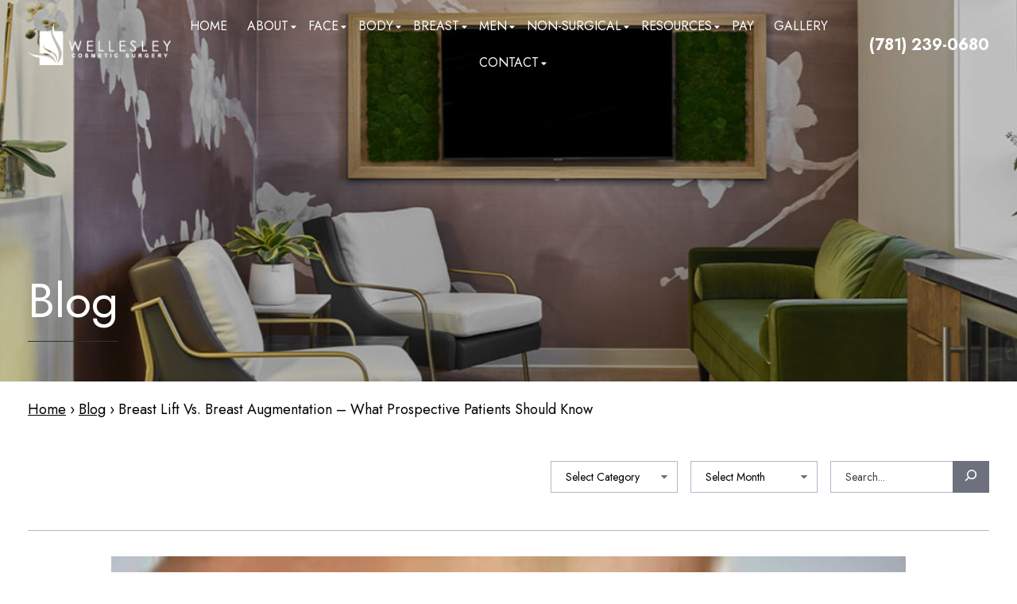

--- FILE ---
content_type: text/html; charset=UTF-8
request_url: https://www.wellesleycosmeticsurgery.com/breast-lift-vs-breast-augmentation/
body_size: 26596
content:
<!DOCTYPE html>
<html lang="en-US">
<head>
	<meta http-equiv="Content-Type" content="text/html; charset=UTF-8" />
	<meta name="viewport" content="width=device-width, initial-scale=1.0, user-scalable=0">

	<link rel="profile" href="https://gmpg.org/xfn/11" />
	<link rel="pingback" href="https://www.wellesleycosmeticsurgery.com/xmlrpc.php" />

	<meta name='robots' content='index, follow, max-image-preview:large, max-snippet:-1, max-video-preview:-1' />
	<style>img:is([sizes="auto" i], [sizes^="auto," i]) { contain-intrinsic-size: 3000px 1500px }</style>
	<!-- Google Tag Manager -->
<script>(function(w,d,s,l,i){w[l]=w[l]||[];w[l].push({'gtm.start':
new Date().getTime(),event:'gtm.js'});var f=d.getElementsByTagName(s)[0],
j=d.createElement(s),dl=l!='dataLayer'?'&l='+l:'';j.async=true;j.src=
'https://www.googletagmanager.com/gtm.js?id='+i+dl;f.parentNode.insertBefore(j,f);
})(window,document,'script','dataLayer','GTM-MPPFBF9');</script>
<!-- End Google Tag Manager -->
	<!-- This site is optimized with the Yoast SEO plugin v26.4 - https://yoast.com/wordpress/plugins/seo/ -->
	<title>Breast Lift Vs. Breast Augmentation – What Prospective Patients Should Know - Wellesley Cosmetic Surgery</title>
<link data-rocket-prefetch href="https://www.googletagmanager.com" rel="dns-prefetch">
<link data-rocket-prefetch href="https://fonts.googleapis.com" rel="dns-prefetch">
<link data-rocket-prefetch href="https://cdn.userway.org" rel="dns-prefetch">
<link data-rocket-preload as="style" href="https://fonts.googleapis.com/css2?family=Jost%3Aital%2Cwght%400%2C300%3B0%2C400%3B0%2C500%3B0%2C700%3B1%2C300%3B1%2C400%3B1%2C500%3B1%2C700&#038;ver=6.8.3&#038;family=Work+Sans%3Aital%2Cwght%400%2C300%3B0%2C400%3B0%2C500%3B0%2C600%3B0%2C700%3B1%2C300%3B1%2C400%3B1%2C500%3B1%2C600%3B1%2C700&#038;ver=6.8.3&#038;display=swap" rel="preload">
<link crossorigin data-rocket-preload as="font" href="https://fonts.gstatic.com/s/jost/v20/92zatBhPNqw73oTd4jQmfxI.woff2" rel="preload">
<link href="https://fonts.googleapis.com/css2?family=Jost%3Aital%2Cwght%400%2C300%3B0%2C400%3B0%2C500%3B0%2C700%3B1%2C300%3B1%2C400%3B1%2C500%3B1%2C700&#038;ver=6.8.3&#038;family=Work+Sans%3Aital%2Cwght%400%2C300%3B0%2C400%3B0%2C500%3B0%2C600%3B0%2C700%3B1%2C300%3B1%2C400%3B1%2C500%3B1%2C600%3B1%2C700&#038;ver=6.8.3&#038;display=swap" media="print" onload="this.media=&#039;all&#039;" rel="stylesheet">
<noscript><link rel="stylesheet" href="https://fonts.googleapis.com/css2?family=Jost%3Aital%2Cwght%400%2C300%3B0%2C400%3B0%2C500%3B0%2C700%3B1%2C300%3B1%2C400%3B1%2C500%3B1%2C700&#038;ver=6.8.3&#038;family=Work+Sans%3Aital%2Cwght%400%2C300%3B0%2C400%3B0%2C500%3B0%2C600%3B0%2C700%3B1%2C300%3B1%2C400%3B1%2C500%3B1%2C600%3B1%2C700&#038;ver=6.8.3&#038;display=swap"></noscript>
<style id="rocket-critical-css">:root{--swiper-theme-color: #007aff}:root{--swiper-navigation-size: 44px}[data-aos^="fade"][data-aos^="fade"]{opacity:0}[data-aos="fade-up"]{transform:translate3d(0,100px,0)}[data-aos="fade-left"]{transform:translate3d(100px,0,0)}*{padding:0;margin:0;outline:0;box-sizing:border-box}*:after,*:before{box-sizing:inherit}aside,figure,header,nav,section{display:block}body{-moz-osx-font-smoothing:grayscale;-webkit-font-smoothing:antialiased;font-smoothing:antialiased;-webkit-text-size-adjust:none;-moz-text-size-adjust:none;text-size-adjust:none}iframe,img{max-width:100%}iframe,img{border:0 none}img{height:auto;display:inline-block;vertical-align:middle}strong{font-weight:700}input::-moz-focus-inner{padding:0;border:0}a[href^="tel"],input[type="text"]{-webkit-appearance:none;-moz-appearance:none;appearance:none}input{font-family:inherit;font-size:inherit;color:inherit;-moz-osx-font-smoothing:grayscale;-webkit-font-smoothing:antialiased;font-smoothing:antialiased}nav ul{list-style:none outside none}input::-moz-placeholder{color:inherit;opacity:1}input:-webkit-autofill{-webkit-text-fill-color:inherit;-webkit-box-shadow:0 0 0 1000px #fff inset}input[type="text"]{-webkit-appearance:none;-moz-appearance:none;appearance:none}body{min-width:320px;background:#fff;font-family:Jost,sans-serif;font-weight:400;font-size:18px;line-height:1.67;color:#000}a{color:inherit;text-decoration:underline}a[href^="tel"]{text-decoration:none}.section-intro .section__head h2,h2{margin-bottom:0.75909em}.section-intro .section__head h2,h2{font-weight:400;font-size:48px;line-height:1.5}@media (max-width:1023px){.section-intro .section__head h2,h2{font-size:38px}}@media (max-width:767px),screen and (max-width:812px) and (orientation:landscape){.section-intro .section__head h2,h2{font-size:28px}}p,ul{margin-bottom:1.67em}h2:last-child,p:last-child,ul:last-child{margin-bottom:0}@-webkit-keyframes c{0%{transform:translateY(0)}50%{transform:translateY(10px)}100%{transform:translateY(0)}}@keyframes c{0%{transform:translateY(0)}50%{transform:translateY(10px)}100%{transform:translateY(0)}}.sr-only{position:absolute;width:1px;height:1px;padding:0;margin:-1px;overflow:hidden;clip:rect(0,0,0,0);border:0}.btn{position:relative;display:inline-block;text-align:center;text-decoration:none;border:0;box-shadow:none;border-radius:0;-webkit-appearance:none;-moz-appearance:none;appearance:none;font-size:20px;color:#fff;padding:11px 35px;transform:translateZ(0)}@media (max-width:374px){.btn{font-size:15px}}.btn:before{content:"";position:absolute;top:0;left:0;width:100%;height:100%;z-index:-5;background:#333;box-shadow:0 5px 7px rgba(0,0,0,0.3);border:1px solid #333}.btn--blue:before{background:#0b507b;border:1px solid #0b507b}.btn--yellow:before{background:#e6a74a;border:1px solid #e6a74a}.footer__bar img{max-width:41px}.header{width:100%;position:fixed;top:0;left:0;z-index:100;padding:10px 0;color:#fff;box-shadow:none}.header__content{display:grid;grid-template-columns:250px auto 250px;align-items:center}@media (max-width:1700px){.header__content{grid-template-columns:200px auto 200px}}@media (max-width:1399px){.header__content{grid-template-columns:180px auto 180px}}@media (max-width:1220px){.header__content{grid-template-columns:auto 46px;align-items:start}}.header__phone{text-align:right;font-size:24px;font-weight:700}@media (max-width:1700px){.header__phone{font-size:20px}}@media (max-width:1220px){.header__phone{display:none}}.header__phone a{position:relative;text-decoration:none;padding:10px 0}.header__phone a:before{content:"";position:absolute;bottom:0;left:0;width:100%;height:2px;background:currentColor;visibility:hidden;opacity:0}.header__bar{position:fixed;top:0;left:0;width:100%;background:#0b507b;text-align:center;z-index:15;visibility:hidden;opacity:0}.header__bar-image{padding:10px}.header__bar-grid{line-height:1;display:grid;grid-template-columns:repeat(4,1fr);border-top:1px solid currentColor}.header__bar-grid a{display:flex;flex-direction:column;align-items:center;min-height:70px;text-decoration:none}.header__bar-grid a:not(:last-of-type){border-right:1px solid currentColor}.header__bar-grid i{height:44px;display:flex;align-items:center;justify-content:center}.header__bar-grid .nav-trigger__inner{order:-1}@media (min-width:1220.02px){.header__nav{background:transparent!important}}@media (max-width:1220px){.header__nav{position:fixed;top:90px;right:0;bottom:0;width:375px;max-width:100%;background:#0b507b no-repeat 50% / cover;z-index:20;transform:translateX(100%)}}@media (max-width:1220px) and (max-width:1023px){.header__nav{top:83px}}@media (max-width:1220px) and (max-width:767px),screen and (max-width:1220px) and (max-width:812px) and (orientation:landscape){.header__nav{top:83px;width:100%}}@media (max-width:1220px){.header__nav:after{content:"";position:absolute;top:0;left:0;width:100%;height:100%;background:#0b507b;z-index:-5;opacity:0.8}}@media (max-width:1220px){.header__nav-inner{height:100%;overflow:auto;display:flex;flex-direction:column}}.header__nav-foot{flex-grow:1;display:flex;align-items:center;justify-content:center;flex-direction:column;text-align:center}@media (min-width:1220.02px){.header__nav-foot{display:none}}.header__nav-logo,.header__nav-socials{padding:30px}.header__nav-logo{text-align:center}.hero{position:relative;overflow:hidden;min-height:900px;display:flex;align-items:center;justify-content:center;color:#fff;text-align:center;padding:300px 0 240px}@media (max-width:1700px){.hero{min-height:700px;padding:200px 0 240px}}@media (max-width:1023px){.hero{min-height:600px;padding:340px 0 90px}}@media (max-width:767px),screen and (max-width:812px) and (orientation:landscape){.hero{min-height:450px;padding:340px 0 70px}}.hero .hero__bg{position:fixed;top:0;left:0;width:100%;height:900px;z-index:-5}.hero .hero__bg--mobile{display:none}@media (max-width:1023px){.hero .hero__bg--mobile{display:block}}@media (max-width:1023px){.hero .hero__bg--desktop{display:none}}.hero .hero__shell{max-width:800px}.hero .hero__btn{min-width:318px}@media (max-width:767px),screen and (max-width:812px) and (orientation:landscape){.hero .hero__btn{min-width:0}}.hero .hero__icon{position:absolute;bottom:90px;left:50%;transform:translateX(-50%)!important;text-decoration:none;font-family:Work Sans,sans-serif}@media (max-width:1023px){.hero .hero__icon{bottom:45px;display:none}}.hero .hero__icon:before{content:"";display:block;width:29px;height:46px;margin:0 auto 10px;border:2px solid #fff;border-radius:999em}.hero .hero__icon:after{content:"";position:absolute;top:12px;left:calc(50% - 1px);width:3px;height:8px;background:#fff;border-radius:999em;-webkit-animation:c 3s infinite;animation:c 3s infinite}.image-fit{position:relative}.image-fit{overflow:hidden;background-size:cover;background-position:50%}.image-fit img{position:absolute;top:0;left:0;width:100%;height:100%;-o-object-fit:cover;object-fit:cover}.logo{font-size:0;line-height:0;text-indent:-4004px;position:relative;display:inline-block;vertical-align:middle;text-decoration:none;max-width:100%;width:244px}@media (max-width:1023px){.logo{width:200px}}@media (max-width:767px),screen and (max-width:812px) and (orientation:landscape){.logo{width:150px}}.logo>img{display:block;width:100%}.main{width:100%;flex-grow:1;flex-shrink:0}.nav-trigger{position:relative;display:none;font-size:19px;text-decoration:none;line-height:1;z-index:5}@media (max-width:1220px){.nav-trigger{display:block}}.nav-trigger__inner{width:46px;margin:0 auto;position:relative;height:44px;display:block}.nav-trigger strong{display:block;font-weight:400}.nav-trigger__inner span{position:absolute;left:8px;display:block;height:2px;width:30px;background:#fff}.nav-trigger__inner span:nth-of-type(1){top:14px}.nav-trigger__inner span:nth-of-type(2){top:23px}.nav-trigger__inner span:nth-of-type(3){top:32px}.nav{text-transform:uppercase;text-align:center}@media (max-width:1399px){.nav{font-size:16px}}@media (max-width:1220px){.nav{text-align:left;font-size:24px;border-bottom:1px solid}}.nav ul{margin:0;list-style:none}.nav li{position:relative;display:inline-block;vertical-align:middle;margin:0 21px}@media (max-width:1700px){.nav li{margin:0 10px}}@media (max-width:1220px){.nav li{margin:0;display:block;border-bottom:1px solid}.nav li:last-child{border:0}}.nav a{position:relative;display:block;text-decoration:none;padding:10px 0}@media (max-width:1220px){.nav a{padding:12px 30px}}.nav a:before{content:"";position:absolute;top:100%;left:0;width:100%;height:2px;background:currentColor;visibility:hidden;opacity:0}@media (max-width:1220px){.nav a:before{display:none}}.nav .menu-item-has-children{margin-right:11px}@media (max-width:1700px){.nav .menu-item-has-children{margin-right:0}}.nav .menu-item-has-children>a{padding-right:10px}.nav .sub-menu{position:absolute;top:100%;left:0;width:200px;background:#fff;color:#0b507b;text-transform:none;text-align:left;visibility:hidden;opacity:0}@media (max-width:1220px){.nav .sub-menu{border-top:1px solid;position:static;visibility:visible;opacity:1;width:100%;background:transparent;color:#fff;display:none}}@media (max-width:1220px){.nav .current-menu-item>a{background:#333}}.nav .sub-menu li{display:block;margin:0}.nav .sub-menu a{padding:5px 10px}@media (max-width:1220px){.nav .sub-menu a{padding:10px 10px 10px 50px}}.nav .sub-menu a:before{display:none}.nav li.current-menu-item>a:before{visibility:visible;opacity:1}.section-intro{position:relative;padding:87px 0 75px;background:#eee}.section-intro:before{content:"";position:absolute;bottom:calc(100% - 1.56vw);left:-15px;width:calc(100% + 30px);padding-top:5.99%;background-repeat:no-repeat;background-position:50%;background-size:cover}.section-intro .section__container{position:relative;display:grid;grid-template-columns:repeat(2,1fr);grid-gap:10px}@media (max-width:1023px){.section-intro .section__container{grid-template-columns:repeat(1,1fr)}}.section-intro .section__bg{width:488px;position:absolute;top:-50px;left:-240px}@media (max-width:1023px){.section-intro .section__bg{top:400px}}.section-intro .section__bg:after{content:"";display:block;padding-top:120.9%}.section-intro .section__content{padding:0 65px}@media (max-width:1399px){.section-intro .section__content{padding-left:0}}@media (max-width:1023px){.section-intro .section__content{flex:1 0 510px;margin:0 auto;padding:0}}.section-intro .section__head{margin-bottom:30px;color:#0b507b;font-size:24px}@media (max-width:767px),screen and (max-width:812px) and (orientation:landscape){.section-intro .section__head{text-align:center}}.section-intro .section__head h2{margin-bottom:0}.section-intro .section__head p{opacity:0.8}.section-intro .section__body{max-width:556px;margin-bottom:75px}.section-intro .section__image{position:relative}@media (max-width:1023px){.section-intro .section__image{order:-1;max-width:510px;width:100%;flex:1 0 510px;margin:0 auto 50px}}@media (max-width:767px),screen and (max-width:812px) and (orientation:landscape){.section-intro .section__image{margin-bottom:30px}}.section-intro .section__image figure:nth-child(1){position:relative;padding-top:98.04%;box-shadow:0 5px 7px rgba(0,0,0,0.3);z-index:5}.section-intro .section__image figure:nth-child(2){position:absolute;top:-42px;right:-40px;width:59.86%;border-radius:30px}.section-intro .section__image figure:nth-child(2):after{content:"";padding-top:110.51%;display:block}.shell{max-width:1510px;padding-left:35px;padding-right:35px;margin:0 auto;width:100%}@media (max-width:1023px){.shell{padding-left:30px;padding-right:30px}}@media (max-width:767px),screen and (max-width:812px) and (orientation:landscape){.shell{padding-left:20px;padding-right:20px}}.shell--fluid{max-width:none}.socials{font-size:24px}.socials ul{margin:-15px;list-style:none;display:flex;flex-wrap:wrap;align-items:center;justify-content:center}.socials li{padding:15px}.socials a{text-decoration:none}.tab{display:flex;flex-wrap:wrap}@media (max-width:1023px){.tab{padding:40px 30px}}.tab__image{width:45.5%}@media (max-width:1023px){.tab__image{height:474px;width:100%;order:-1;margin-bottom:30px}}.tab__content{width:54.5%;padding:95px 35px;align-self:center}@media (max-width:1023px){.tab__content{width:100%;padding:0}}.tab__inner{max-width:520px;margin:auto}.tab__title{margin-bottom:30px}.tab__title h2{color:#0b507b}.tab__entry{margin-bottom:80px}@media (max-width:767px),screen and (max-width:812px) and (orientation:landscape){.tab__entry{margin-bottom:35px}}.tab__actions ul{display:flex;flex-wrap:wrap;align-items:center;list-style:none;margin:-5px -10px}.tab__actions li{padding:5px 10px}@media (max-width:767px),screen and (max-width:812px) and (orientation:landscape){.tab__actions li{width:100%}}.tab__btn{padding-left:45px;padding-right:45px}.tabs__nav-selected{width:100%;flex-grow:1;align-items:center;text-decoration:none;color:#000;background:#f4f4f4}.tabs__nav-selected{display:none;flex-direction:row;position:relative;border:2px solid #000}@media (max-width:1399px){.tabs__nav-selected{font-size:20px}}@media (max-width:767px),screen and (max-width:812px) and (orientation:landscape){.tabs__nav-selected{padding:10px 20px;text-align:center;justify-content:center;display:flex}}.tabs__nav-selected i{position:absolute;top:50%;right:10px;transform:translateY(-50%)}.tabs__body>ul>li{position:absolute;top:0;right:0;bottom:0;left:0;display:none}.wrapper{position:relative;display:flex;flex-direction:row;flex-wrap:wrap;overflow:hidden}.wrapper .wrapper__inner{width:100%;display:flex;flex-direction:column;min-height:100vh}.wpforms-container[class*="wpforms-container-"] .wpforms-form input[type="text"]{color:#141313;border-color:#6c717d;border-radius:0}.wpforms-container[class*="wpforms-container-"] .wpforms-form input[type="text"]{height:48px;padding:0 15px}.section-form .wpforms-container[class*="wpforms-container-"] .wpforms-form input{border-color:#fff}</style><link rel="preload" data-rocket-preload as="image" href="https://www.wellesleycosmeticsurgery.com/wp-content/uploads/2022/08/shektman-banners-About-Us.jpg" imagesrcset="https://www.wellesleycosmeticsurgery.com/wp-content/uploads/2022/08/shektman-banners-About-Us.jpg 1920w, https://www.wellesleycosmeticsurgery.com/wp-content/uploads/2022/08/shektman-banners-About-Us-300x75.jpg 300w, https://www.wellesleycosmeticsurgery.com/wp-content/uploads/2022/08/shektman-banners-About-Us-1024x256.jpg 1024w, https://www.wellesleycosmeticsurgery.com/wp-content/uploads/2022/08/shektman-banners-About-Us-768x192.jpg 768w, https://www.wellesleycosmeticsurgery.com/wp-content/uploads/2022/08/shektman-banners-About-Us-1536x384.jpg 1536w, https://www.wellesleycosmeticsurgery.com/wp-content/uploads/2022/08/shektman-banners-About-Us-200x50.jpg 200w, https://www.wellesleycosmeticsurgery.com/wp-content/uploads/2022/08/shektman-banners-About-Us-370x93.jpg 370w, https://www.wellesleycosmeticsurgery.com/wp-content/uploads/2022/08/shektman-banners-About-Us-170x43.jpg 170w, https://www.wellesleycosmeticsurgery.com/wp-content/uploads/2022/08/shektman-banners-About-Us-237x59.jpg 237w, https://www.wellesleycosmeticsurgery.com/wp-content/uploads/2022/08/shektman-banners-About-Us-620x155.jpg 620w" imagesizes="(max-width: 1920px) 100vw, 1920px" fetchpriority="high">
	<meta name="description" content="Any final decisions about cosmetic surgery should be made only after you’ve consulted with the right Boston cosmetic surgeon." />
	<link rel="canonical" href="https://www.wellesleycosmeticsurgery.com/breast-lift-vs-breast-augmentation/" />
	<meta property="og:locale" content="en_US" />
	<meta property="og:type" content="article" />
	<meta property="og:title" content="Breast Lift Vs. Breast Augmentation – What Prospective Patients Should Know - Wellesley Cosmetic Surgery" />
	<meta property="og:description" content="Any final decisions about cosmetic surgery should be made only after you’ve consulted with the right Boston cosmetic surgeon." />
	<meta property="og:url" content="https://www.wellesleycosmeticsurgery.com/breast-lift-vs-breast-augmentation/" />
	<meta property="og:site_name" content="Wellesley Cosmetic Surgery | Dr. Shektman" />
	<meta property="article:published_time" content="2022-09-06T05:22:44+00:00" />
	<meta property="article:modified_time" content="2025-05-02T19:18:12+00:00" />
	<meta property="og:image" content="https://www.wellesleycosmeticsurgery.com/wp-content/uploads/2022/09/shutterstock_612400313.jpg-2.jpg" />
	<meta property="og:image:width" content="1000" />
	<meta property="og:image:height" content="575" />
	<meta property="og:image:type" content="image/jpeg" />
	<meta name="author" content="Wellesley Cosmetic Surgery" />
	<meta name="twitter:card" content="summary_large_image" />
	<meta name="twitter:label1" content="Written by" />
	<meta name="twitter:data1" content="Wellesley Cosmetic Surgery" />
	<meta name="twitter:label2" content="Est. reading time" />
	<meta name="twitter:data2" content="6 minutes" />
	<script type="application/ld+json" class="yoast-schema-graph">{"@context":"https://schema.org","@graph":[{"@type":"WebPage","@id":"https://www.wellesleycosmeticsurgery.com/breast-lift-vs-breast-augmentation/","url":"https://www.wellesleycosmeticsurgery.com/breast-lift-vs-breast-augmentation/","name":"Breast Lift Vs. Breast Augmentation – What Prospective Patients Should Know - Wellesley Cosmetic Surgery","isPartOf":{"@id":"https://www.wellesleycosmeticsurgery.com/#website"},"primaryImageOfPage":{"@id":"https://www.wellesleycosmeticsurgery.com/breast-lift-vs-breast-augmentation/#primaryimage"},"image":{"@id":"https://www.wellesleycosmeticsurgery.com/breast-lift-vs-breast-augmentation/#primaryimage"},"thumbnailUrl":"https://www.wellesleycosmeticsurgery.com/wp-content/uploads/2022/09/shutterstock_612400313.jpg-2.jpg","datePublished":"2022-09-06T05:22:44+00:00","dateModified":"2025-05-02T19:18:12+00:00","author":{"@id":"https://www.wellesleycosmeticsurgery.com/#/schema/person/e43cd2aae8fd42992f2ca0ccf7b768fe"},"description":"Any final decisions about cosmetic surgery should be made only after you’ve consulted with the right Boston cosmetic surgeon.","breadcrumb":{"@id":"https://www.wellesleycosmeticsurgery.com/breast-lift-vs-breast-augmentation/#breadcrumb"},"inLanguage":"en-US","potentialAction":[{"@type":"ReadAction","target":["https://www.wellesleycosmeticsurgery.com/breast-lift-vs-breast-augmentation/"]}]},{"@type":"ImageObject","inLanguage":"en-US","@id":"https://www.wellesleycosmeticsurgery.com/breast-lift-vs-breast-augmentation/#primaryimage","url":"https://www.wellesleycosmeticsurgery.com/wp-content/uploads/2022/09/shutterstock_612400313.jpg-2.jpg","contentUrl":"https://www.wellesleycosmeticsurgery.com/wp-content/uploads/2022/09/shutterstock_612400313.jpg-2.jpg","width":1000,"height":575},{"@type":"BreadcrumbList","@id":"https://www.wellesleycosmeticsurgery.com/breast-lift-vs-breast-augmentation/#breadcrumb","itemListElement":[{"@type":"ListItem","position":1,"name":"Home","item":"https://www.wellesleycosmeticsurgery.com/"},{"@type":"ListItem","position":2,"name":"Blog","item":"https://www.wellesleycosmeticsurgery.com/blog/"},{"@type":"ListItem","position":3,"name":"Breast Lift Vs. Breast Augmentation – What Prospective Patients Should Know"}]},{"@type":"WebSite","@id":"https://www.wellesleycosmeticsurgery.com/#website","url":"https://www.wellesleycosmeticsurgery.com/","name":"Wellesley Cosmetic Surgery | Dr. Shektman","description":"","potentialAction":[{"@type":"SearchAction","target":{"@type":"EntryPoint","urlTemplate":"https://www.wellesleycosmeticsurgery.com/?s={search_term_string}"},"query-input":{"@type":"PropertyValueSpecification","valueRequired":true,"valueName":"search_term_string"}}],"inLanguage":"en-US"},{"@type":"Person","@id":"https://www.wellesleycosmeticsurgery.com/#/schema/person/e43cd2aae8fd42992f2ca0ccf7b768fe","name":"Wellesley Cosmetic Surgery","image":{"@type":"ImageObject","inLanguage":"en-US","@id":"https://www.wellesleycosmeticsurgery.com/#/schema/person/image/","url":"https://secure.gravatar.com/avatar/3a703b6e432a1c496fe755c4b3201b7c14160b2068133a17a8351f5ce82a819e?s=96&d=mm&r=g","contentUrl":"https://secure.gravatar.com/avatar/3a703b6e432a1c496fe755c4b3201b7c14160b2068133a17a8351f5ce82a819e?s=96&d=mm&r=g","caption":"Wellesley Cosmetic Surgery"}}]}</script>
	<!-- / Yoast SEO plugin. -->


<link rel='dns-prefetch' href='//fonts.googleapis.com' />
<link href='https://fonts.gstatic.com' crossorigin rel='preconnect' />
<link rel="alternate" type="application/rss+xml" title="Wellesley Cosmetic Surgery | Dr. Shektman &raquo; Feed" href="https://www.wellesleycosmeticsurgery.com/feed/" />
<style id='classic-theme-styles-inline-css' type='text/css'>
/*! This file is auto-generated */
.wp-block-button__link{color:#fff;background-color:#32373c;border-radius:9999px;box-shadow:none;text-decoration:none;padding:calc(.667em + 2px) calc(1.333em + 2px);font-size:1.125em}.wp-block-file__button{background:#32373c;color:#fff;text-decoration:none}
</style>
<style id='global-styles-inline-css' type='text/css'>
:root{--wp--preset--aspect-ratio--square: 1;--wp--preset--aspect-ratio--4-3: 4/3;--wp--preset--aspect-ratio--3-4: 3/4;--wp--preset--aspect-ratio--3-2: 3/2;--wp--preset--aspect-ratio--2-3: 2/3;--wp--preset--aspect-ratio--16-9: 16/9;--wp--preset--aspect-ratio--9-16: 9/16;--wp--preset--color--black: #000000;--wp--preset--color--cyan-bluish-gray: #abb8c3;--wp--preset--color--white: #ffffff;--wp--preset--color--pale-pink: #f78da7;--wp--preset--color--vivid-red: #cf2e2e;--wp--preset--color--luminous-vivid-orange: #ff6900;--wp--preset--color--luminous-vivid-amber: #fcb900;--wp--preset--color--light-green-cyan: #7bdcb5;--wp--preset--color--vivid-green-cyan: #00d084;--wp--preset--color--pale-cyan-blue: #8ed1fc;--wp--preset--color--vivid-cyan-blue: #0693e3;--wp--preset--color--vivid-purple: #9b51e0;--wp--preset--gradient--vivid-cyan-blue-to-vivid-purple: linear-gradient(135deg,rgba(6,147,227,1) 0%,rgb(155,81,224) 100%);--wp--preset--gradient--light-green-cyan-to-vivid-green-cyan: linear-gradient(135deg,rgb(122,220,180) 0%,rgb(0,208,130) 100%);--wp--preset--gradient--luminous-vivid-amber-to-luminous-vivid-orange: linear-gradient(135deg,rgba(252,185,0,1) 0%,rgba(255,105,0,1) 100%);--wp--preset--gradient--luminous-vivid-orange-to-vivid-red: linear-gradient(135deg,rgba(255,105,0,1) 0%,rgb(207,46,46) 100%);--wp--preset--gradient--very-light-gray-to-cyan-bluish-gray: linear-gradient(135deg,rgb(238,238,238) 0%,rgb(169,184,195) 100%);--wp--preset--gradient--cool-to-warm-spectrum: linear-gradient(135deg,rgb(74,234,220) 0%,rgb(151,120,209) 20%,rgb(207,42,186) 40%,rgb(238,44,130) 60%,rgb(251,105,98) 80%,rgb(254,248,76) 100%);--wp--preset--gradient--blush-light-purple: linear-gradient(135deg,rgb(255,206,236) 0%,rgb(152,150,240) 100%);--wp--preset--gradient--blush-bordeaux: linear-gradient(135deg,rgb(254,205,165) 0%,rgb(254,45,45) 50%,rgb(107,0,62) 100%);--wp--preset--gradient--luminous-dusk: linear-gradient(135deg,rgb(255,203,112) 0%,rgb(199,81,192) 50%,rgb(65,88,208) 100%);--wp--preset--gradient--pale-ocean: linear-gradient(135deg,rgb(255,245,203) 0%,rgb(182,227,212) 50%,rgb(51,167,181) 100%);--wp--preset--gradient--electric-grass: linear-gradient(135deg,rgb(202,248,128) 0%,rgb(113,206,126) 100%);--wp--preset--gradient--midnight: linear-gradient(135deg,rgb(2,3,129) 0%,rgb(40,116,252) 100%);--wp--preset--font-size--small: 13px;--wp--preset--font-size--medium: 20px;--wp--preset--font-size--large: 36px;--wp--preset--font-size--x-large: 42px;--wp--preset--spacing--20: 0.44rem;--wp--preset--spacing--30: 0.67rem;--wp--preset--spacing--40: 1rem;--wp--preset--spacing--50: 1.5rem;--wp--preset--spacing--60: 2.25rem;--wp--preset--spacing--70: 3.38rem;--wp--preset--spacing--80: 5.06rem;--wp--preset--shadow--natural: 6px 6px 9px rgba(0, 0, 0, 0.2);--wp--preset--shadow--deep: 12px 12px 50px rgba(0, 0, 0, 0.4);--wp--preset--shadow--sharp: 6px 6px 0px rgba(0, 0, 0, 0.2);--wp--preset--shadow--outlined: 6px 6px 0px -3px rgba(255, 255, 255, 1), 6px 6px rgba(0, 0, 0, 1);--wp--preset--shadow--crisp: 6px 6px 0px rgba(0, 0, 0, 1);}:where(.is-layout-flex){gap: 0.5em;}:where(.is-layout-grid){gap: 0.5em;}body .is-layout-flex{display: flex;}.is-layout-flex{flex-wrap: wrap;align-items: center;}.is-layout-flex > :is(*, div){margin: 0;}body .is-layout-grid{display: grid;}.is-layout-grid > :is(*, div){margin: 0;}:where(.wp-block-columns.is-layout-flex){gap: 2em;}:where(.wp-block-columns.is-layout-grid){gap: 2em;}:where(.wp-block-post-template.is-layout-flex){gap: 1.25em;}:where(.wp-block-post-template.is-layout-grid){gap: 1.25em;}.has-black-color{color: var(--wp--preset--color--black) !important;}.has-cyan-bluish-gray-color{color: var(--wp--preset--color--cyan-bluish-gray) !important;}.has-white-color{color: var(--wp--preset--color--white) !important;}.has-pale-pink-color{color: var(--wp--preset--color--pale-pink) !important;}.has-vivid-red-color{color: var(--wp--preset--color--vivid-red) !important;}.has-luminous-vivid-orange-color{color: var(--wp--preset--color--luminous-vivid-orange) !important;}.has-luminous-vivid-amber-color{color: var(--wp--preset--color--luminous-vivid-amber) !important;}.has-light-green-cyan-color{color: var(--wp--preset--color--light-green-cyan) !important;}.has-vivid-green-cyan-color{color: var(--wp--preset--color--vivid-green-cyan) !important;}.has-pale-cyan-blue-color{color: var(--wp--preset--color--pale-cyan-blue) !important;}.has-vivid-cyan-blue-color{color: var(--wp--preset--color--vivid-cyan-blue) !important;}.has-vivid-purple-color{color: var(--wp--preset--color--vivid-purple) !important;}.has-black-background-color{background-color: var(--wp--preset--color--black) !important;}.has-cyan-bluish-gray-background-color{background-color: var(--wp--preset--color--cyan-bluish-gray) !important;}.has-white-background-color{background-color: var(--wp--preset--color--white) !important;}.has-pale-pink-background-color{background-color: var(--wp--preset--color--pale-pink) !important;}.has-vivid-red-background-color{background-color: var(--wp--preset--color--vivid-red) !important;}.has-luminous-vivid-orange-background-color{background-color: var(--wp--preset--color--luminous-vivid-orange) !important;}.has-luminous-vivid-amber-background-color{background-color: var(--wp--preset--color--luminous-vivid-amber) !important;}.has-light-green-cyan-background-color{background-color: var(--wp--preset--color--light-green-cyan) !important;}.has-vivid-green-cyan-background-color{background-color: var(--wp--preset--color--vivid-green-cyan) !important;}.has-pale-cyan-blue-background-color{background-color: var(--wp--preset--color--pale-cyan-blue) !important;}.has-vivid-cyan-blue-background-color{background-color: var(--wp--preset--color--vivid-cyan-blue) !important;}.has-vivid-purple-background-color{background-color: var(--wp--preset--color--vivid-purple) !important;}.has-black-border-color{border-color: var(--wp--preset--color--black) !important;}.has-cyan-bluish-gray-border-color{border-color: var(--wp--preset--color--cyan-bluish-gray) !important;}.has-white-border-color{border-color: var(--wp--preset--color--white) !important;}.has-pale-pink-border-color{border-color: var(--wp--preset--color--pale-pink) !important;}.has-vivid-red-border-color{border-color: var(--wp--preset--color--vivid-red) !important;}.has-luminous-vivid-orange-border-color{border-color: var(--wp--preset--color--luminous-vivid-orange) !important;}.has-luminous-vivid-amber-border-color{border-color: var(--wp--preset--color--luminous-vivid-amber) !important;}.has-light-green-cyan-border-color{border-color: var(--wp--preset--color--light-green-cyan) !important;}.has-vivid-green-cyan-border-color{border-color: var(--wp--preset--color--vivid-green-cyan) !important;}.has-pale-cyan-blue-border-color{border-color: var(--wp--preset--color--pale-cyan-blue) !important;}.has-vivid-cyan-blue-border-color{border-color: var(--wp--preset--color--vivid-cyan-blue) !important;}.has-vivid-purple-border-color{border-color: var(--wp--preset--color--vivid-purple) !important;}.has-vivid-cyan-blue-to-vivid-purple-gradient-background{background: var(--wp--preset--gradient--vivid-cyan-blue-to-vivid-purple) !important;}.has-light-green-cyan-to-vivid-green-cyan-gradient-background{background: var(--wp--preset--gradient--light-green-cyan-to-vivid-green-cyan) !important;}.has-luminous-vivid-amber-to-luminous-vivid-orange-gradient-background{background: var(--wp--preset--gradient--luminous-vivid-amber-to-luminous-vivid-orange) !important;}.has-luminous-vivid-orange-to-vivid-red-gradient-background{background: var(--wp--preset--gradient--luminous-vivid-orange-to-vivid-red) !important;}.has-very-light-gray-to-cyan-bluish-gray-gradient-background{background: var(--wp--preset--gradient--very-light-gray-to-cyan-bluish-gray) !important;}.has-cool-to-warm-spectrum-gradient-background{background: var(--wp--preset--gradient--cool-to-warm-spectrum) !important;}.has-blush-light-purple-gradient-background{background: var(--wp--preset--gradient--blush-light-purple) !important;}.has-blush-bordeaux-gradient-background{background: var(--wp--preset--gradient--blush-bordeaux) !important;}.has-luminous-dusk-gradient-background{background: var(--wp--preset--gradient--luminous-dusk) !important;}.has-pale-ocean-gradient-background{background: var(--wp--preset--gradient--pale-ocean) !important;}.has-electric-grass-gradient-background{background: var(--wp--preset--gradient--electric-grass) !important;}.has-midnight-gradient-background{background: var(--wp--preset--gradient--midnight) !important;}.has-small-font-size{font-size: var(--wp--preset--font-size--small) !important;}.has-medium-font-size{font-size: var(--wp--preset--font-size--medium) !important;}.has-large-font-size{font-size: var(--wp--preset--font-size--large) !important;}.has-x-large-font-size{font-size: var(--wp--preset--font-size--x-large) !important;}
:where(.wp-block-post-template.is-layout-flex){gap: 1.25em;}:where(.wp-block-post-template.is-layout-grid){gap: 1.25em;}
:where(.wp-block-columns.is-layout-flex){gap: 2em;}:where(.wp-block-columns.is-layout-grid){gap: 2em;}
:root :where(.wp-block-pullquote){font-size: 1.5em;line-height: 1.6;}
</style>
<link rel='preload'  href='https://www.wellesleycosmeticsurgery.com/wp-content/plugins/abm_gallery/assets/css/abm-gallery.min.css?ver=6.8.3' data-rocket-async="style" as="style" onload="this.onload=null;this.rel='stylesheet'" onerror="this.removeAttribute('data-rocket-async')"  type='text/css' media='all' />


<link data-minify="1" rel='preload'  href='https://www.wellesleycosmeticsurgery.com/wp-content/cache/min/1/wp-content/themes/wcs/dist/css/fa-fonts.css?ver=1768936658' data-rocket-async="style" as="style" onload="this.onload=null;this.rel='stylesheet'" onerror="this.removeAttribute('data-rocket-async')"  type='text/css' media='all' />
<link data-minify="1" rel='preload'  href='https://www.wellesleycosmeticsurgery.com/wp-content/cache/min/1/wp-content/themes/wcs/dist/css/bundle-ffa9d1cf5f.css?ver=1768936658' data-rocket-async="style" as="style" onload="this.onload=null;this.rel='stylesheet'" onerror="this.removeAttribute('data-rocket-async')"  type='text/css' media='all' />
<link rel='preload'  href='https://www.wellesleycosmeticsurgery.com/wp-content/themes/wcs/style.css?ver=1664233595' data-rocket-async="style" as="style" onload="this.onload=null;this.rel='stylesheet'" onerror="this.removeAttribute('data-rocket-async')"  type='text/css' media='all' />
<link data-minify="1" rel='preload'  href='https://www.wellesleycosmeticsurgery.com/wp-content/cache/min/1/wp-content/plugins/elementor/assets/lib/eicons/css/elementor-icons.min.css?ver=1768936658' data-rocket-async="style" as="style" onload="this.onload=null;this.rel='stylesheet'" onerror="this.removeAttribute('data-rocket-async')"  type='text/css' media='all' />
<link rel='preload'  href='https://www.wellesleycosmeticsurgery.com/wp-content/plugins/elementor/assets/css/frontend.min.css?ver=3.32.5' data-rocket-async="style" as="style" onload="this.onload=null;this.rel='stylesheet'" onerror="this.removeAttribute('data-rocket-async')"  type='text/css' media='all' />
<link rel='preload'  href='https://www.wellesleycosmeticsurgery.com/wp-content/uploads/elementor/css/post-14.css?ver=1768936658' data-rocket-async="style" as="style" onload="this.onload=null;this.rel='stylesheet'" onerror="this.removeAttribute('data-rocket-async')"  type='text/css' media='all' />
<link rel='preload'  href='https://www.wellesleycosmeticsurgery.com/wp-content/plugins/elementor/assets/css/widget-heading.min.css?ver=3.32.5' data-rocket-async="style" as="style" onload="this.onload=null;this.rel='stylesheet'" onerror="this.removeAttribute('data-rocket-async')"  type='text/css' media='all' />
<link rel='preload'  href='https://www.wellesleycosmeticsurgery.com/wp-content/plugins/elementor/assets/css/widget-image.min.css?ver=3.32.5' data-rocket-async="style" as="style" onload="this.onload=null;this.rel='stylesheet'" onerror="this.removeAttribute('data-rocket-async')"  type='text/css' media='all' />
<link data-minify="1" rel='preload'  href='https://www.wellesleycosmeticsurgery.com/wp-content/cache/min/1/wp-content/uploads/elementor/google-fonts/css/roboto.css?ver=1768936659' data-rocket-async="style" as="style" onload="this.onload=null;this.rel='stylesheet'" onerror="this.removeAttribute('data-rocket-async')"  type='text/css' media='all' />
<link data-minify="1" rel='preload'  href='https://www.wellesleycosmeticsurgery.com/wp-content/cache/min/1/wp-content/uploads/elementor/google-fonts/css/robotoslab.css?ver=1768936659' data-rocket-async="style" as="style" onload="this.onload=null;this.rel='stylesheet'" onerror="this.removeAttribute('data-rocket-async')"  type='text/css' media='all' />
<script type="text/javascript" src="https://www.wellesleycosmeticsurgery.com/wp-includes/js/jquery/jquery.min.js?ver=3.7.1" id="jquery-core-js" data-rocket-defer defer></script>
<script type="text/javascript" src="https://www.wellesleycosmeticsurgery.com/wp-includes/js/jquery/jquery-migrate.min.js?ver=3.4.1" id="jquery-migrate-js" data-rocket-defer defer></script>
<link rel="https://api.w.org/" href="https://www.wellesleycosmeticsurgery.com/wp-json/" /><link rel="alternate" title="JSON" type="application/json" href="https://www.wellesleycosmeticsurgery.com/wp-json/wp/v2/posts/1539" /><link rel="EditURI" type="application/rsd+xml" title="RSD" href="https://www.wellesleycosmeticsurgery.com/xmlrpc.php?rsd" />
<link rel='shortlink' href='https://www.wellesleycosmeticsurgery.com/?p=1539' />
<link rel="alternate" title="oEmbed (JSON)" type="application/json+oembed" href="https://www.wellesleycosmeticsurgery.com/wp-json/oembed/1.0/embed?url=https%3A%2F%2Fwww.wellesleycosmeticsurgery.com%2Fbreast-lift-vs-breast-augmentation%2F" />
<link rel="alternate" title="oEmbed (XML)" type="text/xml+oembed" href="https://www.wellesleycosmeticsurgery.com/wp-json/oembed/1.0/embed?url=https%3A%2F%2Fwww.wellesleycosmeticsurgery.com%2Fbreast-lift-vs-breast-augmentation%2F&#038;format=xml" />
<link rel="icon" type="image/png" href="/wp-content/uploads/fbrfg/favicon-48x48.png" sizes="48x48" />
<link rel="icon" type="image/svg+xml" href="/wp-content/uploads/fbrfg/favicon.svg" />
<link rel="shortcut icon" href="/wp-content/uploads/fbrfg/favicon.ico" />
<link rel="apple-touch-icon" sizes="180x180" href="/wp-content/uploads/fbrfg/apple-touch-icon.png" />
<meta name="apple-mobile-web-app-title" content="Wellesley Cosmetic Surgery" />
<link rel="manifest" href="/wp-content/uploads/fbrfg/site.webmanifest" /><meta name="generator" content="Elementor 3.32.5; features: additional_custom_breakpoints; settings: css_print_method-external, google_font-enabled, font_display-auto">
			<style>
				.e-con.e-parent:nth-of-type(n+4):not(.e-lazyloaded):not(.e-no-lazyload),
				.e-con.e-parent:nth-of-type(n+4):not(.e-lazyloaded):not(.e-no-lazyload) * {
					background-image: none !important;
				}
				@media screen and (max-height: 1024px) {
					.e-con.e-parent:nth-of-type(n+3):not(.e-lazyloaded):not(.e-no-lazyload),
					.e-con.e-parent:nth-of-type(n+3):not(.e-lazyloaded):not(.e-no-lazyload) * {
						background-image: none !important;
					}
				}
				@media screen and (max-height: 640px) {
					.e-con.e-parent:nth-of-type(n+2):not(.e-lazyloaded):not(.e-no-lazyload),
					.e-con.e-parent:nth-of-type(n+2):not(.e-lazyloaded):not(.e-no-lazyload) * {
						background-image: none !important;
					}
				}
			</style>
			<link rel="icon" href="https://www.wellesleycosmeticsurgery.com/wp-content/uploads/2024/10/favicon-blue-58x58.png" sizes="32x32" />
<link rel="icon" href="https://www.wellesleycosmeticsurgery.com/wp-content/uploads/2024/10/favicon-blue-237x237.png" sizes="192x192" />
<link rel="apple-touch-icon" href="https://www.wellesleycosmeticsurgery.com/wp-content/uploads/2024/10/favicon-blue-237x237.png" />
<meta name="msapplication-TileImage" content="https://www.wellesleycosmeticsurgery.com/wp-content/uploads/2024/10/favicon-blue-300x300.png" />
<noscript><style id="rocket-lazyload-nojs-css">.rll-youtube-player, [data-lazy-src]{display:none !important;}</style></noscript><script>
/*! loadCSS rel=preload polyfill. [c]2017 Filament Group, Inc. MIT License */
(function(w){"use strict";if(!w.loadCSS){w.loadCSS=function(){}}
var rp=loadCSS.relpreload={};rp.support=(function(){var ret;try{ret=w.document.createElement("link").relList.supports("preload")}catch(e){ret=!1}
return function(){return ret}})();rp.bindMediaToggle=function(link){var finalMedia=link.media||"all";function enableStylesheet(){link.media=finalMedia}
if(link.addEventListener){link.addEventListener("load",enableStylesheet)}else if(link.attachEvent){link.attachEvent("onload",enableStylesheet)}
setTimeout(function(){link.rel="stylesheet";link.media="only x"});setTimeout(enableStylesheet,3000)};rp.poly=function(){if(rp.support()){return}
var links=w.document.getElementsByTagName("link");for(var i=0;i<links.length;i++){var link=links[i];if(link.rel==="preload"&&link.getAttribute("as")==="style"&&!link.getAttribute("data-loadcss")){link.setAttribute("data-loadcss",!0);rp.bindMediaToggle(link)}}};if(!rp.support()){rp.poly();var run=w.setInterval(rp.poly,500);if(w.addEventListener){w.addEventListener("load",function(){rp.poly();w.clearInterval(run)})}else if(w.attachEvent){w.attachEvent("onload",function(){rp.poly();w.clearInterval(run)})}}
if(typeof exports!=="undefined"){exports.loadCSS=loadCSS}
else{w.loadCSS=loadCSS}}(typeof global!=="undefined"?global:this))
</script><style id="rocket-lazyrender-inline-css">[data-wpr-lazyrender] {content-visibility: auto;}</style><meta name="generator" content="WP Rocket 3.20.1.2" data-wpr-features="wpr_defer_js wpr_minify_js wpr_async_css wpr_lazyload_images wpr_lazyload_iframes wpr_preconnect_external_domains wpr_auto_preload_fonts wpr_automatic_lazy_rendering wpr_oci wpr_minify_css wpr_desktop" /></head>
<body class="wp-singular post-template-default single single-post postid-1539 single-format-standard wp-embed-responsive wp-theme-wcs elementor-default elementor-kit-14 elementor-page elementor-page-1539">
	<!-- Google Tag Manager (noscript) -->
<noscript><iframe src="https://www.googletagmanager.com/ns.html?id=GTM-MPPFBF9"
height="0" width="0" style="display:none;visibility:hidden"></iframe></noscript>
<!-- End Google Tag Manager (noscript) -->	<a href="#main-content" class="sr-only">skip to main content</a>

	<div  class="wrapper">
		<div  class="wrapper__inner">
			<header  class="header">
				<div class="shell shell--fluid">
					<div class="header__content">
						<div class="header__logo">
							<a href="https://www.wellesleycosmeticsurgery.com/" class="logo">
	<span class="sr-only">
		Wellesley cosmetic surgery	</span>

	<img width="370" height="106" src="https://www.wellesleycosmeticsurgery.com/wp-content/uploads/2022/07/logo-4.png" class="attachment-full size-full" alt="" decoding="async" srcset="https://www.wellesleycosmeticsurgery.com/wp-content/uploads/2022/07/logo-4.png 370w, https://www.wellesleycosmeticsurgery.com/wp-content/uploads/2022/07/logo-4-300x86.png 300w, https://www.wellesleycosmeticsurgery.com/wp-content/uploads/2022/07/logo-4-200x58.png 200w, https://www.wellesleycosmeticsurgery.com/wp-content/uploads/2022/07/logo-4-170x49.png 170w, https://www.wellesleycosmeticsurgery.com/wp-content/uploads/2022/07/logo-4-237x68.png 237w" sizes="(max-width: 370px) 100vw, 370px" /></a>
						</div><!-- /.header__logo -->

						<div data-bg="https://www.wellesleycosmeticsurgery.com/wp-content/uploads/2022/07/section-intro-2.jpg" class="header__nav rocket-lazyload" style="">
	<div class="header__nav-inner">
		<nav class="nav"><ul id="menu-main-menu" class="menu"><li id="menu-item-447" class="menu-item menu-item-type-post_type menu-item-object-page menu-item-home menu-item-447"><a href="https://www.wellesleycosmeticsurgery.com/">Home</a></li>
<li id="menu-item-448" class="menu-item menu-item-type-post_type menu-item-object-page menu-item-has-children menu-item-448"><a href="https://www.wellesleycosmeticsurgery.com/about/">About</a>
<ul class="sub-menu">
	<li id="menu-item-449" class="menu-item menu-item-type-post_type menu-item-object-page menu-item-449"><a href="https://www.wellesleycosmeticsurgery.com/arthur-shektman-md/">Arthur Shektman, MD</a></li>
	<li id="menu-item-487" class="menu-item menu-item-type-post_type menu-item-object-page menu-item-487"><a href="https://www.wellesleycosmeticsurgery.com/testimonials/">Testimonials</a></li>
	<li id="menu-item-488" class="menu-item menu-item-type-post_type menu-item-object-page current_page_parent menu-item-488"><a href="https://www.wellesleycosmeticsurgery.com/blog/">Blog</a></li>
	<li id="menu-item-2551" class="menu-item menu-item-type-post_type menu-item-object-page menu-item-2551"><a href="https://www.wellesleycosmeticsurgery.com/wellesley-location/">Wellesley Location</a></li>
</ul>
</li>
<li id="menu-item-464" class="menu-item menu-item-type-post_type menu-item-object-page menu-item-has-children menu-item-464"><a href="https://www.wellesleycosmeticsurgery.com/face/">Face</a>
<ul class="sub-menu">
	<li id="menu-item-467" class="menu-item menu-item-type-post_type menu-item-object-page menu-item-467"><a href="https://www.wellesleycosmeticsurgery.com/face/facelift/">Facelift</a></li>
	<li id="menu-item-471" class="menu-item menu-item-type-post_type menu-item-object-page menu-item-471"><a href="https://www.wellesleycosmeticsurgery.com/face/neck-lift/">Neck Lift</a></li>
	<li id="menu-item-466" class="menu-item menu-item-type-post_type menu-item-object-page menu-item-466"><a href="https://www.wellesleycosmeticsurgery.com/face/eyelid-lift-brow-lift/">Eyelid Lift | Brow Lift</a></li>
	<li id="menu-item-468" class="menu-item menu-item-type-post_type menu-item-object-page menu-item-468"><a href="https://www.wellesleycosmeticsurgery.com/face/facial-fat-grafting/">Facial Fat Grafting</a></li>
	<li id="menu-item-472" class="menu-item menu-item-type-post_type menu-item-object-page menu-item-472"><a href="https://www.wellesleycosmeticsurgery.com/face/rhinoplasty/">Rhinoplasty</a></li>
	<li id="menu-item-3077" class="menu-item menu-item-type-post_type menu-item-object-page menu-item-3077"><a href="https://www.wellesleycosmeticsurgery.com/face/lip-augmentation/">Lip Augmentation</a></li>
	<li id="menu-item-3172" class="menu-item menu-item-type-post_type menu-item-object-page menu-item-3172"><a href="https://www.wellesleycosmeticsurgery.com/face/chin-implants/">Chin Implants</a></li>
</ul>
</li>
<li id="menu-item-450" class="menu-item menu-item-type-post_type menu-item-object-page menu-item-has-children menu-item-450"><a href="https://www.wellesleycosmeticsurgery.com/body/">Body</a>
<ul class="sub-menu">
	<li id="menu-item-456" class="menu-item menu-item-type-post_type menu-item-object-page menu-item-456"><a href="https://www.wellesleycosmeticsurgery.com/body/tummy-tuck/">Tummy Tuck</a></li>
	<li id="menu-item-453" class="menu-item menu-item-type-post_type menu-item-object-page menu-item-453"><a href="https://www.wellesleycosmeticsurgery.com/body/liposuction/">Liposuction</a></li>
	<li id="menu-item-454" class="menu-item menu-item-type-post_type menu-item-object-page menu-item-454"><a href="https://www.wellesleycosmeticsurgery.com/body/mommy-makeover/">Mommy Makeover</a></li>
	<li id="menu-item-451" class="menu-item menu-item-type-post_type menu-item-object-page menu-item-451"><a href="https://www.wellesleycosmeticsurgery.com/body/arm-lift/">Arm Lift</a></li>
	<li id="menu-item-3215" class="menu-item menu-item-type-post_type menu-item-object-page menu-item-3215"><a href="https://www.wellesleycosmeticsurgery.com/body/surgery-after-weight-loss/">Surgery After Weight Loss</a></li>
	<li id="menu-item-3238" class="menu-item menu-item-type-post_type menu-item-object-page menu-item-3238"><a href="https://www.wellesleycosmeticsurgery.com/body/renuvion/">Renuvion </a></li>
</ul>
</li>
<li id="menu-item-457" class="menu-item menu-item-type-post_type menu-item-object-page menu-item-has-children menu-item-457"><a href="https://www.wellesleycosmeticsurgery.com/breast/">Breast</a>
<ul class="sub-menu">
	<li id="menu-item-458" class="menu-item menu-item-type-post_type menu-item-object-page menu-item-458"><a href="https://www.wellesleycosmeticsurgery.com/breast/breast-augmentation/">Breast Augmentation</a></li>
	<li id="menu-item-460" class="menu-item menu-item-type-post_type menu-item-object-page menu-item-460"><a href="https://www.wellesleycosmeticsurgery.com/breast/breast-lift/">Breast Lift</a></li>
	<li id="menu-item-459" class="menu-item menu-item-type-post_type menu-item-object-page menu-item-459"><a href="https://www.wellesleycosmeticsurgery.com/breast/breast-augmentation-with-lift/">Breast Augmentation with Lift</a></li>
	<li id="menu-item-462" class="menu-item menu-item-type-post_type menu-item-object-page menu-item-462"><a href="https://www.wellesleycosmeticsurgery.com/breast/breast-revision-implant-removal/">Breast Revision | Implant Removal</a></li>
	<li id="menu-item-461" class="menu-item menu-item-type-post_type menu-item-object-page menu-item-461"><a href="https://www.wellesleycosmeticsurgery.com/breast/breast-reduction/">Breast Reduction</a></li>
	<li id="menu-item-486" class="menu-item menu-item-type-post_type menu-item-object-page menu-item-486"><a href="https://www.wellesleycosmeticsurgery.com/breast/transgender-breast-augmentation/">Transgender Breast Augmentation</a></li>
</ul>
</li>
<li id="menu-item-3918" class="menu-item menu-item-type-custom menu-item-object-custom menu-item-has-children menu-item-3918"><a href="#">Men</a>
<ul class="sub-menu">
	<li id="menu-item-3187" class="menu-item menu-item-type-post_type menu-item-object-page menu-item-3187"><a href="https://www.wellesleycosmeticsurgery.com/breast/gynecomastia/">Gynecomastia</a></li>
	<li id="menu-item-3919" class="menu-item menu-item-type-post_type menu-item-object-page menu-item-3919"><a href="https://www.wellesleycosmeticsurgery.com/penile-girth-enhancement-with-bellafill/">Girth Enhancement</a></li>
</ul>
</li>
<li id="menu-item-475" class="menu-item menu-item-type-post_type menu-item-object-page menu-item-has-children menu-item-475"><a href="https://www.wellesleycosmeticsurgery.com/non-surgical/">Non-Surgical</a>
<ul class="sub-menu">
	<li id="menu-item-476" class="menu-item menu-item-type-post_type menu-item-object-page menu-item-476"><a href="https://www.wellesleycosmeticsurgery.com/non-surgical/botox-xeomin/">Botox | Xeomin</a></li>
	<li id="menu-item-477" class="menu-item menu-item-type-post_type menu-item-object-page menu-item-477"><a href="https://www.wellesleycosmeticsurgery.com/non-surgical/dermal-fillers/">Dermal Fillers</a></li>
	<li id="menu-item-2676" class="menu-item menu-item-type-post_type menu-item-object-page menu-item-2676"><a href="https://www.wellesleycosmeticsurgery.com/non-surgical/non-surgical-facelift/">Non-Surgical Facelift</a></li>
	<li id="menu-item-481" class="menu-item menu-item-type-post_type menu-item-object-page menu-item-481"><a href="https://www.wellesleycosmeticsurgery.com/non-surgical/procell-micro-channeling/">Procell Micro-Channeling</a></li>
	<li id="menu-item-3085" class="menu-item menu-item-type-post_type menu-item-object-page menu-item-3085"><a href="https://www.wellesleycosmeticsurgery.com/non-surgical/laser-skin-resurfacing/">Laser Skin Resurfacing</a></li>
</ul>
</li>
<li id="menu-item-482" class="menu-item menu-item-type-post_type menu-item-object-page menu-item-has-children menu-item-482"><a href="https://www.wellesleycosmeticsurgery.com/resources/">Resources</a>
<ul class="sub-menu">
	<li id="menu-item-2734" class="menu-item menu-item-type-post_type menu-item-object-page menu-item-2734"><a href="https://www.wellesleycosmeticsurgery.com/crisalix/">3D Photo Imaging</a></li>
	<li id="menu-item-484" class="menu-item menu-item-type-post_type menu-item-object-page menu-item-484"><a href="https://www.wellesleycosmeticsurgery.com/resources/first-visit/">First Visit</a></li>
	<li id="menu-item-485" class="menu-item menu-item-type-post_type menu-item-object-page menu-item-485"><a href="https://www.wellesleycosmeticsurgery.com/resources/patient-forms/">Patient Forms</a></li>
	<li id="menu-item-483" class="menu-item menu-item-type-post_type menu-item-object-page menu-item-483"><a href="https://www.wellesleycosmeticsurgery.com/resources/financing/">Pay for Surgery</a></li>
</ul>
</li>
<li id="menu-item-3587" class="menu-item menu-item-type-post_type menu-item-object-page menu-item-3587"><a href="https://www.wellesleycosmeticsurgery.com/resources/financing/">Pay</a></li>
<li id="menu-item-473" class="menu-item menu-item-type-post_type menu-item-object-page menu-item-473"><a href="https://www.wellesleycosmeticsurgery.com/photo-gallery/">Gallery</a></li>
<li id="menu-item-463" class="menu-item menu-item-type-post_type menu-item-object-page menu-item-has-children menu-item-463"><a href="https://www.wellesleycosmeticsurgery.com/contact/">Contact</a>
<ul class="sub-menu">
	<li id="menu-item-3119" class="menu-item menu-item-type-custom menu-item-object-custom menu-item-3119"><a href="https://www.wellesleycosmeticsurgery.com/contact/">Schedule a Consultation</a></li>
	<li id="menu-item-3118" class="menu-item menu-item-type-post_type menu-item-object-page menu-item-3118"><a href="https://www.wellesleycosmeticsurgery.com/crisalix/">Submit Photos Before Consultation</a></li>
</ul>
</li>
</ul></nav>
		<div class="header__nav-foot">
			<div class="header__nav-logo">
				<img width="200" height="58" src="data:image/svg+xml,%3Csvg%20xmlns='http://www.w3.org/2000/svg'%20viewBox='0%200%20200%2058'%3E%3C/svg%3E" class="attachment-app_logo_width size-app_logo_width" alt="" decoding="async" data-lazy-srcset="https://www.wellesleycosmeticsurgery.com/wp-content/uploads/2022/07/logo-4-200x58.png 200w, https://www.wellesleycosmeticsurgery.com/wp-content/uploads/2022/07/logo-4-300x86.png 300w, https://www.wellesleycosmeticsurgery.com/wp-content/uploads/2022/07/logo-4-170x49.png 170w, https://www.wellesleycosmeticsurgery.com/wp-content/uploads/2022/07/logo-4-237x68.png 237w, https://www.wellesleycosmeticsurgery.com/wp-content/uploads/2022/07/logo-4.png 370w" data-lazy-sizes="(max-width: 200px) 100vw, 200px" data-lazy-src="https://www.wellesleycosmeticsurgery.com/wp-content/uploads/2022/07/logo-4-200x58.png" /><noscript><img width="200" height="58" src="https://www.wellesleycosmeticsurgery.com/wp-content/uploads/2022/07/logo-4-200x58.png" class="attachment-app_logo_width size-app_logo_width" alt="" decoding="async" srcset="https://www.wellesleycosmeticsurgery.com/wp-content/uploads/2022/07/logo-4-200x58.png 200w, https://www.wellesleycosmeticsurgery.com/wp-content/uploads/2022/07/logo-4-300x86.png 300w, https://www.wellesleycosmeticsurgery.com/wp-content/uploads/2022/07/logo-4-170x49.png 170w, https://www.wellesleycosmeticsurgery.com/wp-content/uploads/2022/07/logo-4-237x68.png 237w, https://www.wellesleycosmeticsurgery.com/wp-content/uploads/2022/07/logo-4.png 370w" sizes="(max-width: 200px) 100vw, 200px" /></noscript>			</div><!-- /.header__nav-logo -->

							<div class="header__nav-socials">
					<div class="socials">
						<ul>
															<li>
									<a href="https://www.facebook.com/Cosmeticsurgeryma/">
										<span class="sr-only">
											facebook										</span>

										<i class="fab fa-facebook-f"></i>
									</a>
								</li>
															<li>
									<a href="https://www.instagram.com/wellesleycosmeticsurgery">
										<span class="sr-only">
											instagram										</span>

										<i class="fab fa-instagram"></i>
									</a>
								</li>
															<li>
									<a href="https://www.youtube.com/channel/UCPq-Ym2SvNSsgwySe1HNbYA/videos">
										<span class="sr-only">
											youtube										</span>

										<i class="fab fa-youtube"></i>
									</a>
								</li>
															<li>
									<a href="https://twitter.com/ShektmanArthur">
										<span class="sr-only">
											twitter										</span>

										<i class="fab fa-twitter"></i>
									</a>
								</li>
													</ul>
					</div><!-- /.socials -->
				
									<div class="">
						<a href="tel:+1-781-239-0680">
							(781) 239-0680						</a>
					</div><!-- /.header__phone -->
							</div><!-- /.header__nav-socials -->
		</div><!-- /.header__nav-foot -->
	</div><!-- /.header__nav-inner -->
</div><!-- /.header__nav -->

	<div class="header__phone">
		<a href="tel:+1-781-239-0680">
			(781) 239-0680		</a>
	</div><!-- /.header__phone -->

<a href="#" class="nav-trigger js-nav-trigger">
    <strong>
        Menu    </strong>

    <span class="nav-trigger__inner">
        <span></span>
        <span></span>
        <span></span>
    </span>
</a>						
					</div><!-- /.header__content -->

					<div class="header__bar">
						<div class="header__bar-image">
							<a href="https://www.wellesleycosmeticsurgery.com/" class="logo">
	<span class="sr-only">
		Wellesley cosmetic surgery	</span>

	<img width="370" height="106" src="https://www.wellesleycosmeticsurgery.com/wp-content/uploads/2022/07/logo-4.png" class="attachment-full size-full" alt="" decoding="async" srcset="https://www.wellesleycosmeticsurgery.com/wp-content/uploads/2022/07/logo-4.png 370w, https://www.wellesleycosmeticsurgery.com/wp-content/uploads/2022/07/logo-4-300x86.png 300w, https://www.wellesleycosmeticsurgery.com/wp-content/uploads/2022/07/logo-4-200x58.png 200w, https://www.wellesleycosmeticsurgery.com/wp-content/uploads/2022/07/logo-4-170x49.png 170w, https://www.wellesleycosmeticsurgery.com/wp-content/uploads/2022/07/logo-4-237x68.png 237w" sizes="(max-width: 370px) 100vw, 370px" /></a>
						</div><!-- /.header__bar-image -->

						<div class="header__bar-grid">
			<a href="https://www.wellesleycosmeticsurgery.com/photo-gallery/">
			<i class="fas fa-image"></i>

			Gallery		</a>
			<a href="https://www.wellesleycosmeticsurgery.com/contact/">
			<i class="fas fa-envelope"></i>

			Contact		</a>
			<a href="tel:+1-781-239-0680">
			<i class="fas fa-phone-alt"></i>

			Call		</a>
	
    <a href="#" class="nav-trigger js-nav-trigger">
    <strong>
        Menu    </strong>

    <span class="nav-trigger__inner">
        <span></span>
        <span></span>
        <span></span>
    </span>
</a></div><!-- /.header__bar-grid -->
					</div><!-- /.header__bar -->
				</div><!-- /.shell -->
			</header><!-- /.header -->

			<div  id="main-content" class="main">
<div class="hero-small">
	<div class="hero__image image-fit js-image-fit">
		<img width="1920" height="480" src="https://www.wellesleycosmeticsurgery.com/wp-content/uploads/2022/08/shektman-banners-About-Us.jpg" class="attachment-app_full_width size-app_full_width" alt="" decoding="async" fetchpriority="high" srcset="https://www.wellesleycosmeticsurgery.com/wp-content/uploads/2022/08/shektman-banners-About-Us.jpg 1920w, https://www.wellesleycosmeticsurgery.com/wp-content/uploads/2022/08/shektman-banners-About-Us-300x75.jpg 300w, https://www.wellesleycosmeticsurgery.com/wp-content/uploads/2022/08/shektman-banners-About-Us-1024x256.jpg 1024w, https://www.wellesleycosmeticsurgery.com/wp-content/uploads/2022/08/shektman-banners-About-Us-768x192.jpg 768w, https://www.wellesleycosmeticsurgery.com/wp-content/uploads/2022/08/shektman-banners-About-Us-1536x384.jpg 1536w, https://www.wellesleycosmeticsurgery.com/wp-content/uploads/2022/08/shektman-banners-About-Us-200x50.jpg 200w, https://www.wellesleycosmeticsurgery.com/wp-content/uploads/2022/08/shektman-banners-About-Us-370x93.jpg 370w, https://www.wellesleycosmeticsurgery.com/wp-content/uploads/2022/08/shektman-banners-About-Us-170x43.jpg 170w, https://www.wellesleycosmeticsurgery.com/wp-content/uploads/2022/08/shektman-banners-About-Us-237x59.jpg 237w, https://www.wellesleycosmeticsurgery.com/wp-content/uploads/2022/08/shektman-banners-About-Us-620x155.jpg 620w" sizes="(max-width: 1920px) 100vw, 1920px" />	</div><!-- /.hero__image -->

	<div class="hero__image hero__image--mobile image-fit js-image-fit">
		<img width="620" height="300" src="data:image/svg+xml,%3Csvg%20xmlns='http://www.w3.org/2000/svg'%20viewBox='0%200%20620%20300'%3E%3C/svg%3E" class="attachment-app_mobile_width size-app_mobile_width" alt="" decoding="async" data-lazy-srcset="https://www.wellesleycosmeticsurgery.com/wp-content/uploads/2022/08/shektman-banners-About-Mobile-Updated2.jpg 620w, https://www.wellesleycosmeticsurgery.com/wp-content/uploads/2022/08/shektman-banners-About-Mobile-Updated2-300x145.jpg 300w, https://www.wellesleycosmeticsurgery.com/wp-content/uploads/2022/08/shektman-banners-About-Mobile-Updated2-120x58.jpg 120w, https://www.wellesleycosmeticsurgery.com/wp-content/uploads/2022/08/shektman-banners-About-Mobile-Updated2-219x106.jpg 219w, https://www.wellesleycosmeticsurgery.com/wp-content/uploads/2022/08/shektman-banners-About-Mobile-Updated2-370x179.jpg 370w, https://www.wellesleycosmeticsurgery.com/wp-content/uploads/2022/08/shektman-banners-About-Mobile-Updated2-170x82.jpg 170w, https://www.wellesleycosmeticsurgery.com/wp-content/uploads/2022/08/shektman-banners-About-Mobile-Updated2-237x115.jpg 237w" data-lazy-sizes="(max-width: 620px) 100vw, 620px" data-lazy-src="https://www.wellesleycosmeticsurgery.com/wp-content/uploads/2022/08/shektman-banners-About-Mobile-Updated2-620x300.jpg" /><noscript><img width="620" height="300" src="https://www.wellesleycosmeticsurgery.com/wp-content/uploads/2022/08/shektman-banners-About-Mobile-Updated2-620x300.jpg" class="attachment-app_mobile_width size-app_mobile_width" alt="" decoding="async" srcset="https://www.wellesleycosmeticsurgery.com/wp-content/uploads/2022/08/shektman-banners-About-Mobile-Updated2.jpg 620w, https://www.wellesleycosmeticsurgery.com/wp-content/uploads/2022/08/shektman-banners-About-Mobile-Updated2-300x145.jpg 300w, https://www.wellesleycosmeticsurgery.com/wp-content/uploads/2022/08/shektman-banners-About-Mobile-Updated2-120x58.jpg 120w, https://www.wellesleycosmeticsurgery.com/wp-content/uploads/2022/08/shektman-banners-About-Mobile-Updated2-219x106.jpg 219w, https://www.wellesleycosmeticsurgery.com/wp-content/uploads/2022/08/shektman-banners-About-Mobile-Updated2-370x179.jpg 370w, https://www.wellesleycosmeticsurgery.com/wp-content/uploads/2022/08/shektman-banners-About-Mobile-Updated2-170x82.jpg 170w, https://www.wellesleycosmeticsurgery.com/wp-content/uploads/2022/08/shektman-banners-About-Mobile-Updated2-237x115.jpg 237w" sizes="(max-width: 620px) 100vw, 620px" /></noscript>	</div><!-- /.hero__image -->

	<div class="hero__content">
		<div class="shell">
			<div class="hero__content-inner">
				<h1>Blog</h1>			</div><!-- /.hero__content-inner -->
		</div><!-- /.shell -->
	</div><!-- /.hero__content -->
</div><!-- /.hero-small -->

<div class="breadcrumbs">
	<div class="shell">
		<p id="breadcrumbs"><span><span><a href="https://www.wellesleycosmeticsurgery.com/">Home</a></span> › <span><a href="https://www.wellesleycosmeticsurgery.com/blog/">Blog</a></span> › <span class="breadcrumb_last" aria-current="page">Breast Lift Vs. Breast Augmentation – What Prospective Patients Should Know</span></span></p>	</div><!-- /.shell -->
</div><!-- /.breadcrumbs -->

<section class="section-default">
	<div class="shell">
		<div class="section__inner">
			<div class="section__sidebar">
				<div class="sidebar">
	<ul class="widgets">
		<li id="block-6" class="widget widget_block widget_search"><form role="search" method="get" action="https://www.wellesleycosmeticsurgery.com/" class="wp-block-search__button-outside wp-block-search__icon-button wp-block-search"    ><label class="wp-block-search__label screen-reader-text" for="wp-block-search__input-1" >Search</label><div class="wp-block-search__inside-wrapper " ><input class="wp-block-search__input" id="wp-block-search__input-1" placeholder="Search..." value="" type="search" name="s" required /><button aria-label="Search" class="wp-block-search__button has-icon wp-element-button" type="submit" ><svg class="search-icon" viewBox="0 0 24 24" width="24" height="24">
					<path d="M13 5c-3.3 0-6 2.7-6 6 0 1.4.5 2.7 1.3 3.7l-3.8 3.8 1.1 1.1 3.8-3.8c1 .8 2.3 1.3 3.7 1.3 3.3 0 6-2.7 6-6S16.3 5 13 5zm0 10.5c-2.5 0-4.5-2-4.5-4.5s2-4.5 4.5-4.5 4.5 2 4.5 4.5-2 4.5-4.5 4.5z"></path>
				</svg></button></div></form></li><li id="block-7" class="widget widget_block widget_archive"><div class="wp-block-archives-dropdown wp-block-archives"><label for="wp-block-archives-2" class="wp-block-archives__label screen-reader-text">Archives</label>
		<select id="wp-block-archives-2" name="archive-dropdown" onchange="document.location.href=this.options[this.selectedIndex].value;">
		<option value="">Select Month</option>	<option value='https://www.wellesleycosmeticsurgery.com/2026/01/'> January 2026 </option>
	<option value='https://www.wellesleycosmeticsurgery.com/2025/05/'> May 2025 </option>
	<option value='https://www.wellesleycosmeticsurgery.com/2025/01/'> January 2025 </option>
	<option value='https://www.wellesleycosmeticsurgery.com/2024/10/'> October 2024 </option>
	<option value='https://www.wellesleycosmeticsurgery.com/2024/07/'> July 2024 </option>
	<option value='https://www.wellesleycosmeticsurgery.com/2024/03/'> March 2024 </option>
	<option value='https://www.wellesleycosmeticsurgery.com/2024/01/'> January 2024 </option>
	<option value='https://www.wellesleycosmeticsurgery.com/2023/09/'> September 2023 </option>
	<option value='https://www.wellesleycosmeticsurgery.com/2023/05/'> May 2023 </option>
	<option value='https://www.wellesleycosmeticsurgery.com/2023/03/'> March 2023 </option>
	<option value='https://www.wellesleycosmeticsurgery.com/2023/02/'> February 2023 </option>
	<option value='https://www.wellesleycosmeticsurgery.com/2022/09/'> September 2022 </option>
</select></div></li><li id="block-8" class="widget widget_block widget_categories"><div class="wp-block-categories-dropdown wp-block-categories"><label class="wp-block-categories__label screen-reader-text" for="wp-block-categories-1">Categories</label><select  name='category_name' id='wp-block-categories-1' class='postform'>
	<option value='-1'>Select Category</option>
	<option class="level-0" value="anchor-lift">Anchor Lift</option>
	<option class="level-0" value="arm-lift">Arm Lift</option>
	<option class="level-0" value="body">Body</option>
	<option class="level-0" value="botox">Botox</option>
	<option class="level-0" value="breast">Breast</option>
	<option class="level-0" value="face">Face</option>
	<option class="level-0" value="liposuction">Liposuction</option>
	<option class="level-0" value="lollipop-lift">Lollipop Lift</option>
	<option class="level-0" value="mommy-makeover">Mommy Makeover</option>
	<option class="level-0" value="non-surgical">Non-Surgical</option>
	<option class="level-0" value="radiesse">Radiesse</option>
	<option class="level-0" value="restylane">Restylane</option>
	<option class="level-0" value="rhinoplasty">Rhinoplasty</option>
	<option class="level-0" value="skin">Skin</option>
	<option class="level-0" value="tummy-tuck">Tummy Tuck</option>
	<option class="level-0" value="uncategorized">Uncategorized</option>
</select><script type="text/javascript">
/* <![CDATA[ */
	
	( function() {
		var dropdown = document.getElementById( 'wp-block-categories-1' );
		function onCatChange() {
			if ( dropdown.options[ dropdown.selectedIndex ].value !== -1 ) {
				location.href = "https://www.wellesleycosmeticsurgery.com/?" + dropdown.name + '=' + dropdown.options[ dropdown.selectedIndex ].value;
			}
		}
		dropdown.onchange = onCatChange;
	})();
	
	
/* ]]> */
</script>

</div></li>	</ul><!-- /.widgets -->
</div><!-- /.sidebar -->
			</div><!-- /.section__sidebar -->

			<div class="section__content">
					<article class="article-single post-1539 post type-post status-publish format-standard has-post-thumbnail hentry category-breast tag-breast-augmentation tag-breastlift tag-cosmetic-surgery">
		<header class="article__head">
							<div class="article__image">
					<img width="1000" height="575" src="https://www.wellesleycosmeticsurgery.com/wp-content/uploads/2022/09/shutterstock_612400313.jpg-2.jpg" class="attachment-large size-large wp-post-image" alt="" decoding="async" srcset="https://www.wellesleycosmeticsurgery.com/wp-content/uploads/2022/09/shutterstock_612400313.jpg-2.jpg 1000w, https://www.wellesleycosmeticsurgery.com/wp-content/uploads/2022/09/shutterstock_612400313.jpg-2-300x173.jpg 300w, https://www.wellesleycosmeticsurgery.com/wp-content/uploads/2022/09/shutterstock_612400313.jpg-2-768x442.jpg 768w, https://www.wellesleycosmeticsurgery.com/wp-content/uploads/2022/09/shutterstock_612400313.jpg-2-261x150.jpg 261w, https://www.wellesleycosmeticsurgery.com/wp-content/uploads/2022/09/shutterstock_612400313.jpg-2-101x58.jpg 101w, https://www.wellesleycosmeticsurgery.com/wp-content/uploads/2022/09/shutterstock_612400313.jpg-2-184x106.jpg 184w, https://www.wellesleycosmeticsurgery.com/wp-content/uploads/2022/09/shutterstock_612400313.jpg-2-370x213.jpg 370w, https://www.wellesleycosmeticsurgery.com/wp-content/uploads/2022/09/shutterstock_612400313.jpg-2-170x98.jpg 170w, https://www.wellesleycosmeticsurgery.com/wp-content/uploads/2022/09/shutterstock_612400313.jpg-2-237x136.jpg 237w, https://www.wellesleycosmeticsurgery.com/wp-content/uploads/2022/09/shutterstock_612400313.jpg-2-522x300.jpg 522w" sizes="(max-width: 1000px) 100vw, 1000px" />				</div><!-- /.article__image -->
			
			<h2 class="article__title">
				Breast Lift Vs. Breast Augmentation – What Prospective Patients Should Know			</h2><!-- /.article__title -->

			
<div class="article__meta">
	<p>
		Posted in <a href="https://www.wellesleycosmeticsurgery.com/category/breast/" rel="category tag">Breast</a>
			</p>

	<p>Tags: <a href="https://www.wellesleycosmeticsurgery.com/tag/breast-augmentation/" rel="tag">Breast Augmentation</a>, <a href="https://www.wellesleycosmeticsurgery.com/tag/breastlift/" rel="tag">Breastlift</a>, <a href="https://www.wellesleycosmeticsurgery.com/tag/cosmetic-surgery/" rel="tag">Cosmetic surgery</a></p></div><!-- /.article__meta -->		</header><!-- /.article__head -->

		<div class="article__body">
			<div class="article__entry richtext-entry">
						<div data-elementor-type="wp-post" data-elementor-id="1539" class="elementor elementor-1539" data-elementor-post-type="post">
						<section class="elementor-section elementor-top-section elementor-element elementor-element-b5bf214 elementor-section-boxed elementor-section-height-default elementor-section-height-default" data-id="b5bf214" data-element_type="section">
						<div class="elementor-container elementor-column-gap-default">
					<div class="elementor-column elementor-col-100 elementor-top-column elementor-element elementor-element-d8e345d" data-id="d8e345d" data-element_type="column">
			<div class="elementor-widget-wrap elementor-element-populated">
						<div class="elementor-element elementor-element-b0463be elementor-widget elementor-widget-text-editor" data-id="b0463be" data-element_type="widget" data-widget_type="text-editor.default">
				<div class="elementor-widget-container">
									<p>If you’re not happy with your breast size and shape, keep reading. You’ll briefly learn about two popular procedures: breast lifts and breast augmentations. Of course, every patient is different, and any final decisions should be made only after consulting the right <a href="https://www.wellesleycosmeticsurgery.com/">Boston cosmetic surgeon</a>.</p><p>What – exactly – is a breast lift? What is a breast augmentation? How do these procedures differ, and what advantages do they provide? You’re about to read what prospective patients need to know.</p>								</div>
				</div>
				<div class="elementor-element elementor-element-6a1818d elementor-widget elementor-widget-heading" data-id="6a1818d" data-element_type="widget" data-widget_type="heading.default">
				<div class="elementor-widget-container">
					<h2 class="elementor-heading-title elementor-size-default">What’s The Most Popular Cosmetic Procedure?</h2>				</div>
				</div>
				<div class="elementor-element elementor-element-f6eae61 elementor-widget elementor-widget-text-editor" data-id="f6eae61" data-element_type="widget" data-widget_type="text-editor.default">
				<div class="elementor-widget-container">
									<p>Breast augmentation is the most sought-after cosmetic surgery. If your goal is larger breasts, you will probably be seeking a breast augmentation. Breast augmentation (or “augmentation mammoplasty”) is a surgical procedure to increase the size, shape, or fullness of the breasts.</p>								</div>
				</div>
				<div class="elementor-element elementor-element-26a5750 elementor-widget elementor-widget-image" data-id="26a5750" data-element_type="widget" data-widget_type="image.default">
				<div class="elementor-widget-container">
															<img decoding="async" width="920" height="280" src="data:image/svg+xml,%3Csvg%20xmlns='http://www.w3.org/2000/svg'%20viewBox='0%200%20920%20280'%3E%3C/svg%3E" class="attachment-large size-large wp-image-1540" alt="" data-lazy-srcset="https://www.wellesleycosmeticsurgery.com/wp-content/uploads/2022/09/1-18.jpg-18.jpg 920w, https://www.wellesleycosmeticsurgery.com/wp-content/uploads/2022/09/1-18.jpg-18-300x91.jpg 300w, https://www.wellesleycosmeticsurgery.com/wp-content/uploads/2022/09/1-18.jpg-18-768x234.jpg 768w, https://www.wellesleycosmeticsurgery.com/wp-content/uploads/2022/09/1-18.jpg-18-493x150.jpg 493w, https://www.wellesleycosmeticsurgery.com/wp-content/uploads/2022/09/1-18.jpg-18-191x58.jpg 191w, https://www.wellesleycosmeticsurgery.com/wp-content/uploads/2022/09/1-18.jpg-18-348x106.jpg 348w, https://www.wellesleycosmeticsurgery.com/wp-content/uploads/2022/09/1-18.jpg-18-370x113.jpg 370w, https://www.wellesleycosmeticsurgery.com/wp-content/uploads/2022/09/1-18.jpg-18-170x52.jpg 170w, https://www.wellesleycosmeticsurgery.com/wp-content/uploads/2022/09/1-18.jpg-18-237x72.jpg 237w, https://www.wellesleycosmeticsurgery.com/wp-content/uploads/2022/09/1-18.jpg-18-620x189.jpg 620w" data-lazy-sizes="(max-width: 920px) 100vw, 920px" data-lazy-src="https://www.wellesleycosmeticsurgery.com/wp-content/uploads/2022/09/1-18.jpg-18.jpg" /><noscript><img decoding="async" width="920" height="280" src="https://www.wellesleycosmeticsurgery.com/wp-content/uploads/2022/09/1-18.jpg-18.jpg" class="attachment-large size-large wp-image-1540" alt="" srcset="https://www.wellesleycosmeticsurgery.com/wp-content/uploads/2022/09/1-18.jpg-18.jpg 920w, https://www.wellesleycosmeticsurgery.com/wp-content/uploads/2022/09/1-18.jpg-18-300x91.jpg 300w, https://www.wellesleycosmeticsurgery.com/wp-content/uploads/2022/09/1-18.jpg-18-768x234.jpg 768w, https://www.wellesleycosmeticsurgery.com/wp-content/uploads/2022/09/1-18.jpg-18-493x150.jpg 493w, https://www.wellesleycosmeticsurgery.com/wp-content/uploads/2022/09/1-18.jpg-18-191x58.jpg 191w, https://www.wellesleycosmeticsurgery.com/wp-content/uploads/2022/09/1-18.jpg-18-348x106.jpg 348w, https://www.wellesleycosmeticsurgery.com/wp-content/uploads/2022/09/1-18.jpg-18-370x113.jpg 370w, https://www.wellesleycosmeticsurgery.com/wp-content/uploads/2022/09/1-18.jpg-18-170x52.jpg 170w, https://www.wellesleycosmeticsurgery.com/wp-content/uploads/2022/09/1-18.jpg-18-237x72.jpg 237w, https://www.wellesleycosmeticsurgery.com/wp-content/uploads/2022/09/1-18.jpg-18-620x189.jpg 620w" sizes="(max-width: 920px) 100vw, 920px" /></noscript>															</div>
				</div>
				<div class="elementor-element elementor-element-9951cd0 elementor-widget elementor-widget-text-editor" data-id="9951cd0" data-element_type="widget" data-widget_type="text-editor.default">
				<div class="elementor-widget-container">
									<p>In an augmentation procedure, a cosmetic surgeon inserts breast implants beneath the breast tissue or chest muscles. Implants are usually good for seven to twelve years. If you are considering a breast augmentation, you’ll need to keep many factors in mind, including:</p><p>1. the location of the incision<br />2. the size and shape of the implants<br />3. the type of implants<br />4. the skill and experience of your cosmetic surgeon<br />5. the cost of the procedure<br />6. the risks</p>								</div>
				</div>
				<div class="elementor-element elementor-element-0631dd1 elementor-widget elementor-widget-heading" data-id="0631dd1" data-element_type="widget" data-widget_type="heading.default">
				<div class="elementor-widget-container">
					<h2 class="elementor-heading-title elementor-size-default">What Should You Know About Breast Augmentation?</h2>				</div>
				</div>
				<div class="elementor-element elementor-element-f38854f elementor-widget elementor-widget-text-editor" data-id="f38854f" data-element_type="widget" data-widget_type="text-editor.default">
				<div class="elementor-widget-container">
									<p>Breast augmentation incisions can be “trans-axillary” (in the armpit), “inframammary” (beneath the fold of the breast), or “periareolar” (around the nipple).</p><p>Each incisional placement and technique has advantages and drawbacks, so prospective patients should ask plenty of questions – until they are comfortable with the answers and ready to move ahead with the procedure.</p><p>As you may have guessed, breast implants are now available in a variety of sizes and shapes. Your figure, the shape of your chest wall, and your lifestyle and goals will all need to be considered when choosing a particular breast implant.</p>								</div>
				</div>
				<div class="elementor-element elementor-element-8c2c825 elementor-widget elementor-widget-heading" data-id="8c2c825" data-element_type="widget" data-widget_type="heading.default">
				<div class="elementor-widget-container">
					<h2 class="elementor-heading-title elementor-size-default">Which Is Better: Saline Or Silicone Implants?</h2>				</div>
				</div>
				<div class="elementor-element elementor-element-bd9fc32 elementor-widget elementor-widget-text-editor" data-id="bd9fc32" data-element_type="widget" data-widget_type="text-editor.default">
				<div class="elementor-widget-container">
									<p>Implants are either filled with saline or silicone. Saline implants typically cost less, and they feel firmer. Silicone gel implants typically cost a bit more, but they feel more like natural breast tissue.</p><p>Both saline and silicone implants are usually good for approximately seven to twelve years and sometimes longer. Both have superlative safety records and FDA approval. The Aesthetic Surgery Journal reports that “Excellent results can be achieved with either type of implant.”</p>								</div>
				</div>
				<div class="elementor-element elementor-element-c0cf656 elementor-widget elementor-widget-image" data-id="c0cf656" data-element_type="widget" data-widget_type="image.default">
				<div class="elementor-widget-container">
															<img decoding="async" width="920" height="280" src="data:image/svg+xml,%3Csvg%20xmlns='http://www.w3.org/2000/svg'%20viewBox='0%200%20920%20280'%3E%3C/svg%3E" class="attachment-large size-large wp-image-1544" alt="" data-lazy-srcset="https://www.wellesleycosmeticsurgery.com/wp-content/uploads/2022/09/2-18.jpg-18.jpg 920w, https://www.wellesleycosmeticsurgery.com/wp-content/uploads/2022/09/2-18.jpg-18-300x91.jpg 300w, https://www.wellesleycosmeticsurgery.com/wp-content/uploads/2022/09/2-18.jpg-18-768x234.jpg 768w, https://www.wellesleycosmeticsurgery.com/wp-content/uploads/2022/09/2-18.jpg-18-493x150.jpg 493w, https://www.wellesleycosmeticsurgery.com/wp-content/uploads/2022/09/2-18.jpg-18-191x58.jpg 191w, https://www.wellesleycosmeticsurgery.com/wp-content/uploads/2022/09/2-18.jpg-18-348x106.jpg 348w, https://www.wellesleycosmeticsurgery.com/wp-content/uploads/2022/09/2-18.jpg-18-370x113.jpg 370w, https://www.wellesleycosmeticsurgery.com/wp-content/uploads/2022/09/2-18.jpg-18-170x52.jpg 170w, https://www.wellesleycosmeticsurgery.com/wp-content/uploads/2022/09/2-18.jpg-18-237x72.jpg 237w, https://www.wellesleycosmeticsurgery.com/wp-content/uploads/2022/09/2-18.jpg-18-620x189.jpg 620w" data-lazy-sizes="(max-width: 920px) 100vw, 920px" data-lazy-src="https://www.wellesleycosmeticsurgery.com/wp-content/uploads/2022/09/2-18.jpg-18.jpg" /><noscript><img decoding="async" width="920" height="280" src="https://www.wellesleycosmeticsurgery.com/wp-content/uploads/2022/09/2-18.jpg-18.jpg" class="attachment-large size-large wp-image-1544" alt="" srcset="https://www.wellesleycosmeticsurgery.com/wp-content/uploads/2022/09/2-18.jpg-18.jpg 920w, https://www.wellesleycosmeticsurgery.com/wp-content/uploads/2022/09/2-18.jpg-18-300x91.jpg 300w, https://www.wellesleycosmeticsurgery.com/wp-content/uploads/2022/09/2-18.jpg-18-768x234.jpg 768w, https://www.wellesleycosmeticsurgery.com/wp-content/uploads/2022/09/2-18.jpg-18-493x150.jpg 493w, https://www.wellesleycosmeticsurgery.com/wp-content/uploads/2022/09/2-18.jpg-18-191x58.jpg 191w, https://www.wellesleycosmeticsurgery.com/wp-content/uploads/2022/09/2-18.jpg-18-348x106.jpg 348w, https://www.wellesleycosmeticsurgery.com/wp-content/uploads/2022/09/2-18.jpg-18-370x113.jpg 370w, https://www.wellesleycosmeticsurgery.com/wp-content/uploads/2022/09/2-18.jpg-18-170x52.jpg 170w, https://www.wellesleycosmeticsurgery.com/wp-content/uploads/2022/09/2-18.jpg-18-237x72.jpg 237w, https://www.wellesleycosmeticsurgery.com/wp-content/uploads/2022/09/2-18.jpg-18-620x189.jpg 620w" sizes="(max-width: 920px) 100vw, 920px" /></noscript>															</div>
				</div>
				<div class="elementor-element elementor-element-38866e1 elementor-widget elementor-widget-text-editor" data-id="38866e1" data-element_type="widget" data-widget_type="text-editor.default">
				<div class="elementor-widget-container">
									<p>The highest risk with breast augmentation is a need for subsequent “revisionary” surgery. Revisionary surgery may be conducted to change implant size, to mend an implant rupture, or to reposition an implant.</p><p>In some cases, after a number of years, a “scar shell” will develop around a breast implant, warping its shape. If this happens, another implant procedure will be needed.</p>								</div>
				</div>
				<div class="elementor-element elementor-element-d02602f elementor-widget elementor-widget-heading" data-id="d02602f" data-element_type="widget" data-widget_type="heading.default">
				<div class="elementor-widget-container">
					<h2 class="elementor-heading-title elementor-size-default">What Should You Know About Breast Lifts?</h2>				</div>
				</div>
				<div class="elementor-element elementor-element-dc4db5b elementor-widget elementor-widget-text-editor" data-id="dc4db5b" data-element_type="widget" data-widget_type="text-editor.default">
				<div class="elementor-widget-container">
									<p>Breast ptosis – sagging – may be caused by weight loss, pregnancy, breast feeding, or aging. A breast lift or “mastopexy” may be the right option for those with mild or moderate ptosis, but other women may require a breast lift procedure combined with an augmentation procedure.</p><p>A simple way to know if you’re a breast lift candidate is the “pencil test.” Place a pencil as high as possible beneath the breast fold. If the pencil stays, you have breast ptosis, and you may want to learn more about breast lift procedures.</p><p>Several surgical techniques can be used by a cosmetic surgeon to perform a breast lift procedure. The technique that’s right for you depends on your breast volume and tissue and on the degree of breast ptosis.</p>								</div>
				</div>
				<div class="elementor-element elementor-element-c3bcba6 elementor-widget elementor-widget-heading" data-id="c3bcba6" data-element_type="widget" data-widget_type="heading.default">
				<div class="elementor-widget-container">
					<h2 class="elementor-heading-title elementor-size-default">Which Is Right For You: Breast Lift, Breast Augmentation, Or Both?</h2>				</div>
				</div>
				<div class="elementor-element elementor-element-d045c63 elementor-widget elementor-widget-text-editor" data-id="d045c63" data-element_type="widget" data-widget_type="text-editor.default">
				<div class="elementor-widget-container">
									<p>Prospective patients should understand that breast augmentation procedures deal with the shape and size of your breasts and do not correct breast ptosis. On the other hand, breast lift procedures deal with breast “position” and do not enlarge your breasts.</p><p>Breast lift and breast augmentation procedures can be done together to restore breast position and increase volume at the same time. Having both procedures will restore upper breast fullness while also restoring and repositioning “sagging” breasts.</p>								</div>
				</div>
				<div class="elementor-element elementor-element-c8ba306 elementor-widget elementor-widget-heading" data-id="c8ba306" data-element_type="widget" data-widget_type="heading.default">
				<div class="elementor-widget-container">
					<h2 class="elementor-heading-title elementor-size-default">What Should Patients Know About Recovery?</h2>				</div>
				</div>
				<div class="elementor-element elementor-element-c024fc2 elementor-widget elementor-widget-text-editor" data-id="c024fc2" data-element_type="widget" data-widget_type="text-editor.default">
				<div class="elementor-widget-container">
									<p>Have realistic expectations. Most cosmetic breast surgery patients heal naturally and quickly. Unless manual labor is part of your job, you should need no more than a week away from work after a breast lift or a breast augmentation.</p>								</div>
				</div>
				<div class="elementor-element elementor-element-06adcb8 elementor-widget elementor-widget-image" data-id="06adcb8" data-element_type="widget" data-widget_type="image.default">
				<div class="elementor-widget-container">
															<img decoding="async" width="920" height="280" src="data:image/svg+xml,%3Csvg%20xmlns='http://www.w3.org/2000/svg'%20viewBox='0%200%20920%20280'%3E%3C/svg%3E" class="attachment-large size-large wp-image-1545" alt="" data-lazy-srcset="https://www.wellesleycosmeticsurgery.com/wp-content/uploads/2022/09/3-17.jpg-17.jpg 920w, https://www.wellesleycosmeticsurgery.com/wp-content/uploads/2022/09/3-17.jpg-17-300x91.jpg 300w, https://www.wellesleycosmeticsurgery.com/wp-content/uploads/2022/09/3-17.jpg-17-768x234.jpg 768w, https://www.wellesleycosmeticsurgery.com/wp-content/uploads/2022/09/3-17.jpg-17-493x150.jpg 493w, https://www.wellesleycosmeticsurgery.com/wp-content/uploads/2022/09/3-17.jpg-17-191x58.jpg 191w, https://www.wellesleycosmeticsurgery.com/wp-content/uploads/2022/09/3-17.jpg-17-348x106.jpg 348w, https://www.wellesleycosmeticsurgery.com/wp-content/uploads/2022/09/3-17.jpg-17-370x113.jpg 370w, https://www.wellesleycosmeticsurgery.com/wp-content/uploads/2022/09/3-17.jpg-17-170x52.jpg 170w, https://www.wellesleycosmeticsurgery.com/wp-content/uploads/2022/09/3-17.jpg-17-237x72.jpg 237w, https://www.wellesleycosmeticsurgery.com/wp-content/uploads/2022/09/3-17.jpg-17-620x189.jpg 620w" data-lazy-sizes="(max-width: 920px) 100vw, 920px" data-lazy-src="https://www.wellesleycosmeticsurgery.com/wp-content/uploads/2022/09/3-17.jpg-17.jpg" /><noscript><img decoding="async" width="920" height="280" src="https://www.wellesleycosmeticsurgery.com/wp-content/uploads/2022/09/3-17.jpg-17.jpg" class="attachment-large size-large wp-image-1545" alt="" srcset="https://www.wellesleycosmeticsurgery.com/wp-content/uploads/2022/09/3-17.jpg-17.jpg 920w, https://www.wellesleycosmeticsurgery.com/wp-content/uploads/2022/09/3-17.jpg-17-300x91.jpg 300w, https://www.wellesleycosmeticsurgery.com/wp-content/uploads/2022/09/3-17.jpg-17-768x234.jpg 768w, https://www.wellesleycosmeticsurgery.com/wp-content/uploads/2022/09/3-17.jpg-17-493x150.jpg 493w, https://www.wellesleycosmeticsurgery.com/wp-content/uploads/2022/09/3-17.jpg-17-191x58.jpg 191w, https://www.wellesleycosmeticsurgery.com/wp-content/uploads/2022/09/3-17.jpg-17-348x106.jpg 348w, https://www.wellesleycosmeticsurgery.com/wp-content/uploads/2022/09/3-17.jpg-17-370x113.jpg 370w, https://www.wellesleycosmeticsurgery.com/wp-content/uploads/2022/09/3-17.jpg-17-170x52.jpg 170w, https://www.wellesleycosmeticsurgery.com/wp-content/uploads/2022/09/3-17.jpg-17-237x72.jpg 237w, https://www.wellesleycosmeticsurgery.com/wp-content/uploads/2022/09/3-17.jpg-17-620x189.jpg 620w" sizes="(max-width: 920px) 100vw, 920px" /></noscript>															</div>
				</div>
				<div class="elementor-element elementor-element-3c2b4d1 elementor-widget elementor-widget-text-editor" data-id="3c2b4d1" data-element_type="widget" data-widget_type="text-editor.default">
				<div class="elementor-widget-container">
									<p>Don’t use any aspirin or anti-inflammatory drugs during your recovery from a breast lift or a breast augmentation procedure. Be sure you understand your surgeon’s recommendations about your medications and recovery. Ask questions, and get the answers you need.</p><p>Keep in contact with your surgeon during your recovery period, and don’t miss your follow-up appointments.</p>								</div>
				</div>
				<div class="elementor-element elementor-element-1139080 elementor-widget elementor-widget-heading" data-id="1139080" data-element_type="widget" data-widget_type="heading.default">
				<div class="elementor-widget-container">
					<h2 class="elementor-heading-title elementor-size-default">What Do These Procedures Cost?</h2>				</div>
				</div>
				<div class="elementor-element elementor-element-fc98f1f elementor-widget elementor-widget-text-editor" data-id="fc98f1f" data-element_type="widget" data-widget_type="text-editor.default">
				<div class="elementor-widget-container">
									<p>What do breast implants and breast lift procedures cost? We’re all different. There is simply no way to estimate the cost of a breast augmentation or breast lift procedure before a surgeon has examined you and determined that you are a good surgery candidate.</p><p>However, if you’re handed an estimate that seems low, it likely is, and you absolutely don’t want “bargain” cosmetic surgery. On the other hand, an overly-expensive procedure is no guarantee that you’ll get the results you seek, either.</p><p>Usually, health insurance policies do not cover breast augmentation or breast lift surgery, but most cosmetic surgeons in Massachusetts will work with patients and provide several payment options. Most cosmetic surgeons also accept credit cards.</p>								</div>
				</div>
				<div class="elementor-element elementor-element-edf1971 elementor-widget elementor-widget-heading" data-id="edf1971" data-element_type="widget" data-widget_type="heading.default">
				<div class="elementor-widget-container">
					<h2 class="elementor-heading-title elementor-size-default">Finding The Right Cosmetic Surgeon</h2>				</div>
				</div>
				<div class="elementor-element elementor-element-a96cc7b elementor-widget elementor-widget-text-editor" data-id="a96cc7b" data-element_type="widget" data-widget_type="text-editor.default">
				<div class="elementor-widget-container">
									<p>If you’re considering any cosmetic surgery, the most important decision that you’ll make is selecting the right surgeon. What is the best way to find a good Boston cosmetic surgeon?</p><p>Seek suggestions from your healthcare providers, your acquaintances and friends who’ve had breast lifts or breast augmentations, and the internet.</p><p>When you find several good cosmetic surgeons, meet them and find one that you trust and you’re comfortable with. Changing the look of your breasts is a very personal decision. You need a board-certified cosmetic surgeon who has considerable experience and gets exceptional results.</p>								</div>
				</div>
				<div class="elementor-element elementor-element-9c945bc elementor-widget elementor-widget-image" data-id="9c945bc" data-element_type="widget" data-widget_type="image.default">
				<div class="elementor-widget-container">
															<img decoding="async" width="920" height="280" src="data:image/svg+xml,%3Csvg%20xmlns='http://www.w3.org/2000/svg'%20viewBox='0%200%20920%20280'%3E%3C/svg%3E" class="attachment-large size-large wp-image-1546" alt="" data-lazy-srcset="https://www.wellesleycosmeticsurgery.com/wp-content/uploads/2022/09/4-8.jpg-8.jpg 920w, https://www.wellesleycosmeticsurgery.com/wp-content/uploads/2022/09/4-8.jpg-8-300x91.jpg 300w, https://www.wellesleycosmeticsurgery.com/wp-content/uploads/2022/09/4-8.jpg-8-768x234.jpg 768w, https://www.wellesleycosmeticsurgery.com/wp-content/uploads/2022/09/4-8.jpg-8-493x150.jpg 493w, https://www.wellesleycosmeticsurgery.com/wp-content/uploads/2022/09/4-8.jpg-8-191x58.jpg 191w, https://www.wellesleycosmeticsurgery.com/wp-content/uploads/2022/09/4-8.jpg-8-348x106.jpg 348w, https://www.wellesleycosmeticsurgery.com/wp-content/uploads/2022/09/4-8.jpg-8-370x113.jpg 370w, https://www.wellesleycosmeticsurgery.com/wp-content/uploads/2022/09/4-8.jpg-8-170x52.jpg 170w, https://www.wellesleycosmeticsurgery.com/wp-content/uploads/2022/09/4-8.jpg-8-237x72.jpg 237w, https://www.wellesleycosmeticsurgery.com/wp-content/uploads/2022/09/4-8.jpg-8-620x189.jpg 620w" data-lazy-sizes="(max-width: 920px) 100vw, 920px" data-lazy-src="https://www.wellesleycosmeticsurgery.com/wp-content/uploads/2022/09/4-8.jpg-8.jpg" /><noscript><img decoding="async" width="920" height="280" src="https://www.wellesleycosmeticsurgery.com/wp-content/uploads/2022/09/4-8.jpg-8.jpg" class="attachment-large size-large wp-image-1546" alt="" srcset="https://www.wellesleycosmeticsurgery.com/wp-content/uploads/2022/09/4-8.jpg-8.jpg 920w, https://www.wellesleycosmeticsurgery.com/wp-content/uploads/2022/09/4-8.jpg-8-300x91.jpg 300w, https://www.wellesleycosmeticsurgery.com/wp-content/uploads/2022/09/4-8.jpg-8-768x234.jpg 768w, https://www.wellesleycosmeticsurgery.com/wp-content/uploads/2022/09/4-8.jpg-8-493x150.jpg 493w, https://www.wellesleycosmeticsurgery.com/wp-content/uploads/2022/09/4-8.jpg-8-191x58.jpg 191w, https://www.wellesleycosmeticsurgery.com/wp-content/uploads/2022/09/4-8.jpg-8-348x106.jpg 348w, https://www.wellesleycosmeticsurgery.com/wp-content/uploads/2022/09/4-8.jpg-8-370x113.jpg 370w, https://www.wellesleycosmeticsurgery.com/wp-content/uploads/2022/09/4-8.jpg-8-170x52.jpg 170w, https://www.wellesleycosmeticsurgery.com/wp-content/uploads/2022/09/4-8.jpg-8-237x72.jpg 237w, https://www.wellesleycosmeticsurgery.com/wp-content/uploads/2022/09/4-8.jpg-8-620x189.jpg 620w" sizes="(max-width: 920px) 100vw, 920px" /></noscript>															</div>
				</div>
				<div class="elementor-element elementor-element-38ae8ae elementor-widget elementor-widget-text-editor" data-id="38ae8ae" data-element_type="widget" data-widget_type="text-editor.default">
				<div class="elementor-widget-container">
									<p>Make sure that your surgeon is certified by the American Board of Plastic Surgery and that any breast surgery is performed only at a hospital or surgical facility accredited by the American Association for Accreditation of Ambulatory Surgery Facilities.</p><p>After a breast lift or a breast augmentation surgery, in just a few days, you’ll be feeling and looking great and enjoying your new, youthful look, a positive attitude, and renewed self-confidence. The time to start making these choices about your future – you guessed it – is now.</p><p>If you’re exploring your options for a breast implant in Massachusetts or thinking about a breast lift, choosing the right surgeon is key to achieving safe, beautiful, and lasting results. Dr. Shektman is a board-certified plastic surgeon with decades of experience helping patients enhance their appearance and confidence through customized procedures. Schedule your consultation today to find out which option—or combination—is right for you.</p>								</div>
				</div>
					</div>
		</div>
					</div>
		</section>
				</div>
					</div><!-- /.article__entry -->
		</div><!-- /.article__body -->
	</article><!-- /.article -->

    
	<nav class="navigation post-navigation" aria-label="Posts">
		<h2 class="screen-reader-text">Post navigation</h2>
		<div class="nav-links"><div class="nav-previous"><a href="https://www.wellesleycosmeticsurgery.com/facelift-remove-wrinkles/" rel="prev"><span class="fa fa-caret-left"></span> Previous</a></div><div class="nav-next"><a href="https://www.wellesleycosmeticsurgery.com/who-should-get-a-labiaplasty/" rel="next">Next <span class="fa fa-caret-right"></span></a></div></div>
	</nav>
			</div><!-- /.section__content -->
		</div><!-- /.section__inner -->
	</div><!-- /.shell -->
</section><!-- /.section-default -->

            <section data-bg="https://www.wellesleycosmeticsurgery.com/wp-content/uploads/2022/08/Shektman-Wellesley-Cosmetic-Surgery-Contact-Form.jpg" class="section-form rocket-lazyload" style="">
	<div class="section__shell shell">
					<header class="section__head" data-aos="fade-up">
				<h2>
					Ready to Get Started?				</h2>
			</header><!-- /.section__head -->
		
		<div class="section__body" data-aos="fade-up">
			<div class="form">
				<div class="wpforms-container wpforms-container-full" id="wpforms-817"><form id="wpforms-form-817" class="wpforms-validate wpforms-form wpforms-ajax-form" data-formid="817" method="post" enctype="multipart/form-data" action="/breast-lift-vs-breast-augmentation/" data-token="477c737554e400601e672986f06b5340" data-token-time="1769005451"><noscript class="wpforms-error-noscript">Please enable JavaScript in your browser to complete this form.</noscript><div class="wpforms-field-container"><div id="wpforms-817-field_0-container" class="wpforms-field wpforms-field-name wpforms-one-half wpforms-first" data-field-id="0"><label class="wpforms-field-label wpforms-label-hide" for="wpforms-817-field_0">First Name <span class="wpforms-required-label">*</span></label><input type="text" id="wpforms-817-field_0" class="wpforms-field-large wpforms-field-required" name="wpforms[fields][0]" placeholder="First Name*" required></div><div id="wpforms-817-field_3-container" class="wpforms-field wpforms-field-name wpforms-one-half" data-field-id="3"><label class="wpforms-field-label wpforms-label-hide" for="wpforms-817-field_3">Last Name <span class="wpforms-required-label">*</span></label><input type="text" id="wpforms-817-field_3" class="wpforms-field-large wpforms-field-required" name="wpforms[fields][3]" placeholder="Last Name*" required></div><div id="wpforms-817-field_1-container" class="wpforms-field wpforms-field-email wpforms-one-half wpforms-first" data-field-id="1"><label class="wpforms-field-label wpforms-label-hide" for="wpforms-817-field_1">Email <span class="wpforms-required-label">*</span></label><input type="email" id="wpforms-817-field_1" class="wpforms-field-large wpforms-field-required" name="wpforms[fields][1]" placeholder="Email*" spellcheck="false" required></div><div id="wpforms-817-field_4-container" class="wpforms-field wpforms-field-phone wpforms-one-half" data-field-id="4"><label class="wpforms-field-label wpforms-label-hide" for="wpforms-817-field_4">Phone Number</label><input type="tel" id="wpforms-817-field_4" class="wpforms-field-large wpforms-masked-input" data-inputmask="&#039;mask&#039;: &#039;(999) 999-9999&#039;" data-rule-us-phone-field="true" data-inputmask-inputmode="tel" name="wpforms[fields][4]" placeholder="Phone Number" aria-label="Phone Number" ></div><div id="wpforms-817-field_5-container" class="wpforms-field wpforms-field-select wpforms-one-half wpforms-first list-of-procedures wpforms-field-select-style-classic" data-field-id="5"><label class="wpforms-field-label wpforms-label-hide" for="wpforms-817-field_5">Procedure of Interest <span class="wpforms-required-label">*</span></label><select id="wpforms-817-field_5" class="wpforms-field-large wpforms-field-required" name="wpforms[fields][5]" required="required"><option value="" class="placeholder" disabled  selected='selected'>Please Select a Procedure*</option><option value="group-start"  class="choice-27 depth-1"  >Face</option><option value="Facelift"  class="choice-28 depth-1"  >Facelift</option><option value="Neck Lift"  class="choice-29 depth-1"  >Neck Lift</option><option value="Brow Lift | Eyelid Surgery"  class="choice-30 depth-1"  >Brow Lift | Eyelid Surgery</option><option value="Fat Transfer"  class="choice-31 depth-1"  >Fat Transfer</option><option value="Lip Augmentation"  class="choice-32 depth-1"  >Lip Augmentation</option><option value="Rhinoplasty"  class="choice-33 depth-1"  >Rhinoplasty</option><option value="group-start"  class="choice-34 depth-1"  >Body</option><option value="Tummy Tuck"  class="choice-35 depth-1"  >Tummy Tuck</option><option value="Liposuction"  class="choice-36 depth-1"  >Liposuction</option><option value="Mommy Makeover"  class="choice-37 depth-1"  >Mommy Makeover</option><option value="Arm Lift"  class="choice-50 depth-1"  >Arm Lift</option><option value="Surgery After Weight Loss"  class="choice-38 depth-1"  >Surgery After Weight Loss</option><option value="group-start"  class="choice-39 depth-1"  >Breast</option><option value="Breast Augmentation"  class="choice-40 depth-1"  >Breast Augmentation</option><option value="Breast Lift"  class="choice-41 depth-1"  >Breast Lift</option><option value="Breast Revision"  class="choice-42 depth-1"  >Breast Revision</option><option value="Breast Reduction"  class="choice-43 depth-1"  >Breast Reduction</option><option value="Gynecomastia"  class="choice-45 depth-1"  >Gynecomastia</option><option value="group-start"  class="choice-46 depth-1"  >Non-Surgical</option><option value="Botox | Dermal Fillers"  class="choice-47 depth-1"  >Botox | Dermal Fillers</option><option value="Laser Skin Resurfacing"  class="choice-49 depth-1"  >Laser Skin Resurfacing</option></select></div><div id="wpforms-817-field_6-container" class="wpforms-field wpforms-field-select wpforms-one-half wpforms-field-select-style-classic" data-field-id="6"><label class="wpforms-field-label wpforms-label-hide" for="wpforms-817-field_6">Decision Stage</label><select id="wpforms-817-field_6" class="wpforms-field-large" name="wpforms[fields][6]"><option value="" class="placeholder" disabled  selected='selected'>Decision Stage</option><option value="Just Started Researching"  class="choice-1 depth-1"  >Just Started Researching</option><option value="Evaluating Treatments"  class="choice-2 depth-1"  >Evaluating Treatments</option><option value="Interviewing Doctors"  class="choice-3 depth-1"  >Interviewing Doctors</option><option value="Ready to Book a Procedure"  class="choice-4 depth-1"  >Ready to Book a Procedure</option></select></div><div id="wpforms-817-field_2-container" class="wpforms-field wpforms-field-textarea" data-field-id="2"><label class="wpforms-field-label wpforms-label-hide" for="wpforms-817-field_2">Message</label><textarea id="wpforms-817-field_2" class="wpforms-field-medium" name="wpforms[fields][2]" placeholder="Message" ></textarea></div><div id="wpforms-817-field_7-container" class="wpforms-field wpforms-field-checkbox" data-field-id="7"><label class="wpforms-field-label wpforms-label-hide">Newsletter Signup</label><ul id="wpforms-817-field_7"><li class="choice-1 depth-1"><input type="checkbox" id="wpforms-817-field_7_1" name="wpforms[fields][7][]" value="Yes! Please send me info on events and specials"  ><label class="wpforms-field-label-inline" for="wpforms-817-field_7_1">Yes! Please send me info on events and specials</label></li></ul></div><div id="wpforms-817-field_8-container" class="wpforms-field wpforms-field-captcha" data-field-id="8"><label class="wpforms-field-label" for="wpforms-817-field_8">Enter the correct answer: <span class="wpforms-required-label">*</span></label>			<div class="wpforms-captcha-math">
				<span id="wpforms-817-field_8-question" class="wpforms-captcha-equation">
											<span class="n1"></span>
						<span class="cal"></span>
						<span class="n2"></span>
											<span class="e">=</span>
				</span>
				<input type="text" id="wpforms-817-field_8" class="wpforms-field-medium wpforms-field-required a" data-rule-wpf-captcha="math" data-is-wrapped-field="1" name="wpforms[fields][8][a]" aria-describedby="wpforms-817-field_8-question" required>				<input type="hidden" name="wpforms[fields][8][cal]" class="cal">
				<input type="hidden" name="wpforms[fields][8][n2]" class="n2">
				<input type="hidden" name="wpforms[fields][8][n1]" class="n1">
			</div>
			</div></div><!-- .wpforms-field-container --><div class="wpforms-field wpforms-field-hp"><label for="wpforms-817-field-hp" class="wpforms-field-label">Phone</label><input type="text" name="wpforms[hp]" id="wpforms-817-field-hp" class="wpforms-field-medium"></div><div class="wpforms-submit-container" ><input type="hidden" name="wpforms[id]" value="817"><input type="hidden" name="page_title" value="Breast Lift Vs. Breast Augmentation – What Prospective Patients Should Know"><input type="hidden" name="page_url" value="https://www.wellesleycosmeticsurgery.com/breast-lift-vs-breast-augmentation/"><input type="hidden" name="url_referer" value=""><input type="hidden" name="page_id" value="1539"><input type="hidden" name="wpforms[post_id]" value="1539"><button type="submit" name="wpforms[submit]" id="wpforms-submit-817" class="wpforms-submit" data-alt-text="Sending..." data-submit-text="Submit" aria-live="assertive" value="wpforms-submit">Submit</button><img src="data:image/svg+xml,%3Csvg%20xmlns='http://www.w3.org/2000/svg'%20viewBox='0%200%2026%2026'%3E%3C/svg%3E" class="wpforms-submit-spinner" style="display: none;" width="26" height="26" alt="Loading" data-lazy-src="https://www.wellesleycosmeticsurgery.com/wp-content/plugins/wpforms/assets/images/submit-spin.svg"><noscript><img src="https://www.wellesleycosmeticsurgery.com/wp-content/plugins/wpforms/assets/images/submit-spin.svg" class="wpforms-submit-spinner" style="display: none;" width="26" height="26" alt="Loading"></noscript></div></form></div>  <!-- .wpforms-container -->			</div><!-- /.form -->
		</div><!-- /.section__body -->
	</div><!-- /.shell -->
</section><!-- /.section-form -->

			</div><!-- /.main -->

			<footer data-wpr-lazyrender="1" class="footer">
				<div class="shell">
					<div class="footer__container">
						<div class="footer__content">
	<a href="https://www.wellesleycosmeticsurgery.com/" class="footer__logo">
		<span class="sr-only">
			Wellesley cosmetic surgery		</span>

		<img width="370" height="106" src="data:image/svg+xml,%3Csvg%20xmlns='http://www.w3.org/2000/svg'%20viewBox='0%200%20370%20106'%3E%3C/svg%3E" class="attachment-app_footer_logo_width size-app_footer_logo_width" alt="Aestheticbm Base" decoding="async" data-lazy-src="https://www.wellesleycosmeticsurgery.com/wp-content/uploads/2022/07/logo-large.png" /><noscript><img width="370" height="106" src="https://www.wellesleycosmeticsurgery.com/wp-content/uploads/2022/07/logo-large.png" class="attachment-app_footer_logo_width size-app_footer_logo_width" alt="Aestheticbm Base" decoding="async" /></noscript>	</a>

	<div class="footer__inner">
					<div class="footer__text">
				<p>Dr. Arthur Shektman is a board-certified plastic surgeon, and is recognized as an expert in the field of cosmetic surgery. Our state-of-the-art, JACHO certified, in-office operating suite is located in Wellesley, MA and provides a safe environment for our patients to undergo their procedures.</p>
			</div><!-- /.footer__text -->
					<div class="footer__socials">
				<div class="socials-secondary">
					<ul>
													<li>
								<a href="https://www.facebook.com/Cosmeticsurgeryma/" target="_blank">
									<span class="sr-only">
										facebook									</span>

									<i class="fab fa-facebook-f"></i>
								</a>
							</li>
													<li>
								<a href="https://www.instagram.com/wellesleycosmeticsurgery" target="_blank">
									<span class="sr-only">
										instagram									</span>

									<i class="fab fa-instagram"></i>
								</a>
							</li>
													<li>
								<a href="https://www.youtube.com/channel/UCPq-Ym2SvNSsgwySe1HNbYA/videos" target="_blank">
									<span class="sr-only">
										youtube									</span>

									<i class="fab fa-youtube"></i>
								</a>
							</li>
													<li>
								<a href="https://twitter.com/ShektmanArthur" target="_blank">
									<span class="sr-only">
										twitter									</span>

									<i class="fab fa-twitter"></i>
								</a>
							</li>
											</ul>
				</div><!-- /.socials-secondary -->
			</div><!-- /.footer__socials -->
		<nav class="nav-legal"><ul id="menu-footer-menu" class="menu"><li id="menu-item-560" class="menu-item menu-item-type-post_type menu-item-object-page menu-item-560"><a href="https://www.wellesleycosmeticsurgery.com/sitemap/">Sitemap</a></li>
<li id="menu-item-561" class="menu-item menu-item-type-post_type menu-item-object-page menu-item-privacy-policy menu-item-561"><a rel="privacy-policy" href="https://www.wellesleycosmeticsurgery.com/privacy-policy/">Privacy Policy</a></li>
<li id="menu-item-562" class="menu-item menu-item-type-post_type menu-item-object-page menu-item-562"><a href="https://www.wellesleycosmeticsurgery.com/terms-of-service/">Terms of Service</a></li>
</ul></nav>		
	</div><!-- /.footer__inner -->
</div><!-- /.footer__content -->

						
<div class="footer__aside" data-columns="1">
			<div class="tile-location">
			<div class="tile-location__bg image-fit">
				<img width="368" height="368" src="data:image/svg+xml,%3Csvg%20xmlns='http://www.w3.org/2000/svg'%20viewBox='0%200%20368%20368'%3E%3C/svg%3E" class="attachment-app_footer_location_width size-app_footer_location_width" alt="" decoding="async" data-lazy-srcset="https://www.wellesleycosmeticsurgery.com/wp-content/uploads/2022/08/Shektman-Homepage-Wellesley-Location.jpg 368w, https://www.wellesleycosmeticsurgery.com/wp-content/uploads/2022/08/Shektman-Homepage-Wellesley-Location-300x300.jpg 300w, https://www.wellesleycosmeticsurgery.com/wp-content/uploads/2022/08/Shektman-Homepage-Wellesley-Location-150x150.jpg 150w, https://www.wellesleycosmeticsurgery.com/wp-content/uploads/2022/08/Shektman-Homepage-Wellesley-Location-58x58.jpg 58w, https://www.wellesleycosmeticsurgery.com/wp-content/uploads/2022/08/Shektman-Homepage-Wellesley-Location-106x106.jpg 106w, https://www.wellesleycosmeticsurgery.com/wp-content/uploads/2022/08/Shektman-Homepage-Wellesley-Location-160x160.jpg 160w, https://www.wellesleycosmeticsurgery.com/wp-content/uploads/2022/08/Shektman-Homepage-Wellesley-Location-237x237.jpg 237w" data-lazy-sizes="(max-width: 368px) 100vw, 368px" data-lazy-src="https://www.wellesleycosmeticsurgery.com/wp-content/uploads/2022/08/Shektman-Homepage-Wellesley-Location.jpg" /><noscript><img width="368" height="368" src="https://www.wellesleycosmeticsurgery.com/wp-content/uploads/2022/08/Shektman-Homepage-Wellesley-Location.jpg" class="attachment-app_footer_location_width size-app_footer_location_width" alt="" decoding="async" srcset="https://www.wellesleycosmeticsurgery.com/wp-content/uploads/2022/08/Shektman-Homepage-Wellesley-Location.jpg 368w, https://www.wellesleycosmeticsurgery.com/wp-content/uploads/2022/08/Shektman-Homepage-Wellesley-Location-300x300.jpg 300w, https://www.wellesleycosmeticsurgery.com/wp-content/uploads/2022/08/Shektman-Homepage-Wellesley-Location-150x150.jpg 150w, https://www.wellesleycosmeticsurgery.com/wp-content/uploads/2022/08/Shektman-Homepage-Wellesley-Location-58x58.jpg 58w, https://www.wellesleycosmeticsurgery.com/wp-content/uploads/2022/08/Shektman-Homepage-Wellesley-Location-106x106.jpg 106w, https://www.wellesleycosmeticsurgery.com/wp-content/uploads/2022/08/Shektman-Homepage-Wellesley-Location-160x160.jpg 160w, https://www.wellesleycosmeticsurgery.com/wp-content/uploads/2022/08/Shektman-Homepage-Wellesley-Location-237x237.jpg 237w" sizes="(max-width: 368px) 100vw, 368px" /></noscript>			</div><!-- /.tile-location__bg -->

			<div class="tile-location__content">
				<header class="tile-location__head">
					<h5>Wellesley Office</h5>
<p>Wellesley Cosmetic Surgery</p>
				</header><!-- /.tile-location__head -->

				<div class="tile-location__body">
					<p>
						<a href="https://g.page/wellesley-cosmetic-surgery?share" class="footer__address" target="_blank" rel="noopener">
							170 Worcester St.<br />
Wellesley, MA 02481						</a>
					</p>

											<strong>
							<a href="tel:+1-781-239-0680">
								(781) 239-0680							</a>
						</strong>
									</div><!-- /.tile-location__body -->
			</div><!-- /.tile-location__content -->

			<div class="tile-location__actions">
				<a href="https://g.page/wellesley-cosmetic-surgery?share" class="btn btn--small btn--uppercase btn--blue" target="_blank" rel="noopener">
					Directions				</a>
			</div><!-- /.tile-location__actions -->
		</div><!-- /.tile-location -->
	</div><!-- /.footer__aside -->					</div><!-- /.footer__container -->
				</div><!-- /.shell -->

				<div class="footer__bar">
	<div class="shell">
		<p>
			Copyright © 2026 Wellesley Cosmetic Surgery. All Rights Reserved. | <a href="https://www.aestheticbrandmarketing.com/services/online-visibility/?utm_source=Wellesley+Cosmetic+Surgery&utm_medium=link&utm_campaign=plasticsurgerymarketing" target="_blank" rel="noopener">Plastic Surgery Marketing</a> &amp; <a href="https://www.aestheticbrandmarketing.com/plastic-surgery-website-design/?utm_source=Wellesley+Cosmetic+Surgery&utm_medium=link&utm_campaign=plasticsurgerywebsitedesign" target="_blank" rel="noopener">Plastic Surgery Website Design</a> by				<a href="https://www.aestheticbrandmarketing.com/?utm_source=Wellesley+Cosmetic+Surgery&#038;utm_medium=link&#038;utm_campaign=abmlogo" target="_blank" rel="noopener">
					<img width="82" height="22" src="data:image/svg+xml,%3Csvg%20xmlns='http://www.w3.org/2000/svg'%20viewBox='0%200%2082%2022'%3E%3C/svg%3E" class="attachment-small size-small" alt="abm-logo" decoding="async" data-lazy-src="https://www.wellesleycosmeticsurgery.com/wp-content/uploads/2022/07/logo-abm@2x.png" /><noscript><img width="82" height="22" src="https://www.wellesleycosmeticsurgery.com/wp-content/uploads/2022/07/logo-abm@2x.png" class="attachment-small size-small" alt="abm-logo" decoding="async" /></noscript>				</a>
					</p>
	</div><!-- /.shell -->
</div><!-- /.footer__bar -->
			</footer><!-- /.footer -->
		</div><!-- /.wrapper__inner -->
	</div><!-- /.wrapper -->

	<script type="speculationrules">
{"prefetch":[{"source":"document","where":{"and":[{"href_matches":"\/*"},{"not":{"href_matches":["\/wp-*.php","\/wp-admin\/*","\/wp-content\/uploads\/*","\/wp-content\/*","\/wp-content\/plugins\/*","\/wp-content\/themes\/wcs\/*","\/*\\?(.+)"]}},{"not":{"selector_matches":"a[rel~=\"nofollow\"]"}},{"not":{"selector_matches":".no-prefetch, .no-prefetch a"}}]},"eagerness":"conservative"}]}
</script>
			<script>
				const lazyloadRunObserver = () => {
					const lazyloadBackgrounds = document.querySelectorAll( `.e-con.e-parent:not(.e-lazyloaded)` );
					const lazyloadBackgroundObserver = new IntersectionObserver( ( entries ) => {
						entries.forEach( ( entry ) => {
							if ( entry.isIntersecting ) {
								let lazyloadBackground = entry.target;
								if( lazyloadBackground ) {
									lazyloadBackground.classList.add( 'e-lazyloaded' );
								}
								lazyloadBackgroundObserver.unobserve( entry.target );
							}
						});
					}, { rootMargin: '200px 0px 200px 0px' } );
					lazyloadBackgrounds.forEach( ( lazyloadBackground ) => {
						lazyloadBackgroundObserver.observe( lazyloadBackground );
					} );
				};
				const events = [
					'DOMContentLoaded',
					'elementor/lazyload/observe',
				];
				events.forEach( ( event ) => {
					document.addEventListener( event, lazyloadRunObserver );
				} );
			</script>
			<link rel='preload'  href='https://www.wellesleycosmeticsurgery.com/wp-content/plugins/wpforms/assets/css/frontend/classic/wpforms-full.min.css?ver=1.9.8.2' data-rocket-async="style" as="style" onload="this.onload=null;this.rel='stylesheet'" onerror="this.removeAttribute('data-rocket-async')"  type='text/css' media='all' />
<script type="text/javascript" src="https://www.wellesleycosmeticsurgery.com/wp-content/plugins/abm_gallery/assets/js/abm-gallery-warning.min.js" id="abm-gallery-warning-js" data-rocket-defer defer></script>
<script data-minify="1" type="text/javascript" src="https://www.wellesleycosmeticsurgery.com/wp-content/cache/min/1/wp-content/themes/wcs/dist/js/bundle-dc0ed1b568.js?ver=1768591161" id="theme-js-bundle-js" data-rocket-defer defer></script>
<script type="text/javascript" src="https://www.wellesleycosmeticsurgery.com/wp-content/plugins/elementor/assets/js/webpack.runtime.min.js?ver=3.32.5" id="elementor-webpack-runtime-js" data-rocket-defer defer></script>
<script type="text/javascript" src="https://www.wellesleycosmeticsurgery.com/wp-content/plugins/elementor/assets/js/frontend-modules.min.js?ver=3.32.5" id="elementor-frontend-modules-js" data-rocket-defer defer></script>
<script type="text/javascript" src="https://www.wellesleycosmeticsurgery.com/wp-includes/js/jquery/ui/core.min.js?ver=1.13.3" id="jquery-ui-core-js" data-rocket-defer defer></script>
<script type="text/javascript" id="elementor-frontend-js-before">
/* <![CDATA[ */
var elementorFrontendConfig = {"environmentMode":{"edit":false,"wpPreview":false,"isScriptDebug":false},"i18n":{"shareOnFacebook":"Share on Facebook","shareOnTwitter":"Share on Twitter","pinIt":"Pin it","download":"Download","downloadImage":"Download image","fullscreen":"Fullscreen","zoom":"Zoom","share":"Share","playVideo":"Play Video","previous":"Previous","next":"Next","close":"Close","a11yCarouselPrevSlideMessage":"Previous slide","a11yCarouselNextSlideMessage":"Next slide","a11yCarouselFirstSlideMessage":"This is the first slide","a11yCarouselLastSlideMessage":"This is the last slide","a11yCarouselPaginationBulletMessage":"Go to slide"},"is_rtl":false,"breakpoints":{"xs":0,"sm":480,"md":768,"lg":1025,"xl":1440,"xxl":1600},"responsive":{"breakpoints":{"mobile":{"label":"Mobile Portrait","value":767,"default_value":767,"direction":"max","is_enabled":true},"mobile_extra":{"label":"Mobile Landscape","value":880,"default_value":880,"direction":"max","is_enabled":false},"tablet":{"label":"Tablet Portrait","value":1024,"default_value":1024,"direction":"max","is_enabled":true},"tablet_extra":{"label":"Tablet Landscape","value":1200,"default_value":1200,"direction":"max","is_enabled":false},"laptop":{"label":"Laptop","value":1366,"default_value":1366,"direction":"max","is_enabled":false},"widescreen":{"label":"Widescreen","value":2400,"default_value":2400,"direction":"min","is_enabled":false}},"hasCustomBreakpoints":false},"version":"3.32.5","is_static":false,"experimentalFeatures":{"additional_custom_breakpoints":true,"theme_builder_v2":true,"home_screen":true,"global_classes_should_enforce_capabilities":true,"e_variables":true,"cloud-library":true,"e_opt_in_v4_page":true,"import-export-customization":true,"e_pro_variables":true},"urls":{"assets":"https:\/\/www.wellesleycosmeticsurgery.com\/wp-content\/plugins\/elementor\/assets\/","ajaxurl":"https:\/\/www.wellesleycosmeticsurgery.com\/wp-admin\/admin-ajax.php","uploadUrl":"https:\/\/www.wellesleycosmeticsurgery.com\/wp-content\/uploads"},"nonces":{"floatingButtonsClickTracking":"0198f350c6"},"swiperClass":"swiper","settings":{"page":[],"editorPreferences":[]},"kit":{"active_breakpoints":["viewport_mobile","viewport_tablet"],"global_image_lightbox":"yes","lightbox_enable_counter":"yes","lightbox_enable_fullscreen":"yes","lightbox_enable_zoom":"yes","lightbox_enable_share":"yes","lightbox_title_src":"title","lightbox_description_src":"description"},"post":{"id":1539,"title":"Breast%20Lift%20Vs.%20Breast%20Augmentation%20%E2%80%93%20What%20Prospective%20Patients%20Should%20Know%20-%20Wellesley%20Cosmetic%20Surgery","excerpt":"","featuredImage":"https:\/\/www.wellesleycosmeticsurgery.com\/wp-content\/uploads\/2022\/09\/shutterstock_612400313.jpg-2.jpg"}};
/* ]]> */
</script>
<script type="text/javascript" src="https://www.wellesleycosmeticsurgery.com/wp-content/plugins/elementor/assets/js/frontend.min.js?ver=3.32.5" id="elementor-frontend-js" data-rocket-defer defer></script>
<script type="text/javascript" src="https://www.wellesleycosmeticsurgery.com/wp-content/plugins/elementor-pro/assets/js/webpack-pro.runtime.min.js?ver=3.32.3" id="elementor-pro-webpack-runtime-js" data-rocket-defer defer></script>
<script type="text/javascript" src="https://www.wellesleycosmeticsurgery.com/wp-includes/js/dist/hooks.min.js?ver=4d63a3d491d11ffd8ac6" id="wp-hooks-js"></script>
<script type="text/javascript" src="https://www.wellesleycosmeticsurgery.com/wp-includes/js/dist/i18n.min.js?ver=5e580eb46a90c2b997e6" id="wp-i18n-js"></script>
<script type="text/javascript" id="wp-i18n-js-after">
/* <![CDATA[ */
wp.i18n.setLocaleData( { 'text direction\u0004ltr': [ 'ltr' ] } );
/* ]]> */
</script>
<script type="text/javascript" id="elementor-pro-frontend-js-before">
/* <![CDATA[ */
var ElementorProFrontendConfig = {"ajaxurl":"https:\/\/www.wellesleycosmeticsurgery.com\/wp-admin\/admin-ajax.php","nonce":"7ce6bd87aa","urls":{"assets":"https:\/\/www.wellesleycosmeticsurgery.com\/wp-content\/plugins\/elementor-pro\/assets\/","rest":"https:\/\/www.wellesleycosmeticsurgery.com\/wp-json\/"},"settings":{"lazy_load_background_images":true},"popup":{"hasPopUps":false},"shareButtonsNetworks":{"facebook":{"title":"Facebook","has_counter":true},"twitter":{"title":"Twitter"},"linkedin":{"title":"LinkedIn","has_counter":true},"pinterest":{"title":"Pinterest","has_counter":true},"reddit":{"title":"Reddit","has_counter":true},"vk":{"title":"VK","has_counter":true},"odnoklassniki":{"title":"OK","has_counter":true},"tumblr":{"title":"Tumblr"},"digg":{"title":"Digg"},"skype":{"title":"Skype"},"stumbleupon":{"title":"StumbleUpon","has_counter":true},"mix":{"title":"Mix"},"telegram":{"title":"Telegram"},"pocket":{"title":"Pocket","has_counter":true},"xing":{"title":"XING","has_counter":true},"whatsapp":{"title":"WhatsApp"},"email":{"title":"Email"},"print":{"title":"Print"},"x-twitter":{"title":"X"},"threads":{"title":"Threads"}},"facebook_sdk":{"lang":"en_US","app_id":""},"lottie":{"defaultAnimationUrl":"https:\/\/www.wellesleycosmeticsurgery.com\/wp-content\/plugins\/elementor-pro\/modules\/lottie\/assets\/animations\/default.json"}};
/* ]]> */
</script>
<script type="text/javascript" src="https://www.wellesleycosmeticsurgery.com/wp-content/plugins/elementor-pro/assets/js/frontend.min.js?ver=3.32.3" id="elementor-pro-frontend-js" data-rocket-defer defer></script>
<script type="text/javascript" src="https://www.wellesleycosmeticsurgery.com/wp-content/plugins/elementor-pro/assets/js/elements-handlers.min.js?ver=3.32.3" id="pro-elements-handlers-js" data-rocket-defer defer></script>
<script type="text/javascript" src="https://www.wellesleycosmeticsurgery.com/wp-content/plugins/wpforms/assets/js/frontend/wpforms.min.js?ver=1.9.8.2" id="wpforms-js" data-rocket-defer defer></script>
<script type="text/javascript" id="wpforms-captcha-js-extra">
/* <![CDATA[ */
var wpforms_captcha = {"max":"15","min":"1","cal":["+"],"errorMsg":"Incorrect answer."};
var wpforms_captcha = {"max":"15","min":"1","cal":["+"],"errorMsg":"Incorrect answer."};
/* ]]> */
</script>
<script type="text/javascript" src="https://www.wellesleycosmeticsurgery.com/wp-content/plugins/wpforms/assets/pro/js/frontend/fields/custom-captcha.min.js?ver=1.9.8.2" id="wpforms-captcha-js" data-rocket-defer defer></script>
<script type="text/javascript" src="https://www.wellesleycosmeticsurgery.com/wp-content/plugins/wpforms/assets/pro/js/frontend/fields/phone.min.js?ver=1.9.8.2" id="wpforms-smart-phone-field-core-js" data-rocket-defer defer></script>
<script type="text/javascript" src="https://www.wellesleycosmeticsurgery.com/wp-content/plugins/wpforms/assets/lib/jquery.validate.min.js?ver=1.21.0" id="wpforms-validation-js" data-rocket-defer defer></script>
<script type="text/javascript" src="https://www.wellesleycosmeticsurgery.com/wp-content/plugins/wpforms/assets/lib/jquery.inputmask.min.js?ver=5.0.9" id="wpforms-maskedinput-js" data-rocket-defer defer></script>
<script type="text/javascript" src="https://www.wellesleycosmeticsurgery.com/wp-content/plugins/wpforms/assets/lib/mailcheck.min.js?ver=1.1.2" id="wpforms-mailcheck-js" data-rocket-defer defer></script>
<script type="text/javascript" src="https://www.wellesleycosmeticsurgery.com/wp-content/plugins/wpforms/assets/lib/punycode.min.js?ver=1.0.0" id="wpforms-punycode-js" data-rocket-defer defer></script>
<script type="text/javascript" src="https://www.wellesleycosmeticsurgery.com/wp-content/plugins/wpforms/assets/js/share/utils.min.js?ver=1.9.8.2" id="wpforms-generic-utils-js" data-rocket-defer defer></script>
<script type="text/javascript" src="https://www.wellesleycosmeticsurgery.com/wp-content/plugins/wpforms/assets/js/frontend/fields/address.min.js?ver=1.9.8.2" id="wpforms-address-field-js" data-rocket-defer defer></script>
<script>(function(d){var s = d.createElement("script");s.setAttribute("data-account", "uUiF8o5Or0");s.setAttribute("src", "https://cdn.userway.org/widget.js");(d.body || d.head).appendChild(s);})(document)</script><noscript>Please ensure Javascript is enabled for purposes of <a href="https://userway.org">website accessibility</a></noscript><script type='text/javascript'>
/* <![CDATA[ */
var wpforms_settings = {"val_required":"This field is required.","val_email":"Please enter a valid email address.","val_email_suggestion":"Did you mean {suggestion}?","val_email_suggestion_title":"Click to accept this suggestion.","val_email_restricted":"This email address is not allowed.","val_number":"Please enter a valid number.","val_number_positive":"Please enter a valid positive number.","val_minimum_price":"Amount entered is less than the required minimum.","val_confirm":"Field values do not match.","val_checklimit":"You have exceeded the number of allowed selections: {#}.","val_limit_characters":"{count} of {limit} max characters.","val_limit_words":"{count} of {limit} max words.","val_min":"Please enter a value greater than or equal to {0}.","val_max":"Please enter a value less than or equal to {0}.","val_recaptcha_fail_msg":"Google reCAPTCHA verification failed, please try again later.","val_turnstile_fail_msg":"Cloudflare Turnstile verification failed, please try again later.","val_inputmask_incomplete":"Please fill out the field in required format.","uuid_cookie":"1","locale":"en","country":"","country_list_label":"Country list","wpforms_plugin_url":"https:\/\/www.wellesleycosmeticsurgery.com\/wp-content\/plugins\/wpforms\/","gdpr":"","ajaxurl":"https:\/\/www.wellesleycosmeticsurgery.com\/wp-admin\/admin-ajax.php","mailcheck_enabled":"1","mailcheck_domains":[],"mailcheck_toplevel_domains":["dev"],"is_ssl":"1","currency_code":"USD","currency_thousands":",","currency_decimals":"2","currency_decimal":".","currency_symbol":"$","currency_symbol_pos":"left","val_requiredpayment":"Payment is required.","val_creditcard":"Please enter a valid credit card number.","val_post_max_size":"The total size of the selected files {totalSize} MB exceeds the allowed limit {maxSize} MB.","val_time12h":"Please enter time in 12-hour AM\/PM format (eg 8:45 AM).","val_time24h":"Please enter time in 24-hour format (eg 22:45).","val_time_limit":"Please enter time between {minTime} and {maxTime}.","val_url":"Please enter a valid URL.","val_fileextension":"File type is not allowed.","val_filesize":"File exceeds max size allowed. File was not uploaded.","post_max_size":"134217728","readOnlyDisallowedFields":["captcha","repeater","content","divider","hidden","html","entry-preview","pagebreak","layout","payment-total"],"error_updating_token":"Error updating token. Please try again or contact support if the issue persists.","network_error":"Network error or server is unreachable. Check your connection or try again later.","token_cache_lifetime":"86400","hn_data":[],"address_field":{"list_countries_without_states":["GB","DE","CH","NL"]},"val_phone":"Please enter a valid phone number.","val_password_strength":"A stronger password is required. Consider using upper and lower case letters, numbers, and symbols.","entry_preview_iframe_styles":["https:\/\/www.wellesleycosmeticsurgery.com\/wp-includes\/js\/tinymce\/skins\/lightgray\/content.min.css?ver=6.8.3","https:\/\/www.wellesleycosmeticsurgery.com\/wp-includes\/css\/dashicons.min.css?ver=6.8.3","https:\/\/www.wellesleycosmeticsurgery.com\/wp-includes\/js\/tinymce\/skins\/wordpress\/wp-content.css?ver=6.8.3","https:\/\/www.wellesleycosmeticsurgery.com\/wp-content\/plugins\/wpforms\/assets\/pro\/css\/fields\/richtext\/editor-content.min.css"]}
/* ]]> */
</script>

<!-- This site is optimized with Phil Singleton's WP SEO Structured Data pro plugin v1.4.12 - https://kcseopro.com/wordpress-seo-structured-data-schema-plugin/ -->
<script type="application/ld+json">{
    "@context": "https://schema.org",
    "@type": "LocalBusiness",
    "@id": "https://www.wellesleycosmeticsurgery.com",
    "image": "https://www.wellesleycosmeticsurgery.com/wp-content/uploads/2022/07/logo-large.png",
    "priceRange": "Please call for pricing",
    "telephone": "+1-781-214-8408",
    "name": "Wellesley Cosmetic Surgery",
    "logo": null,
    "description": "Wellesley Cosmetic Surgery offers surgical and non-surgical face, body, and breast treatments to the residents of Wellesley, MA and the surrounding Boston, MA region. Common services include Breast Augmentation, Tummy Tuck, Mommy Makeover and Facelift. Contact Dr. Arthur Shektman at Wellesley Cosmetic Surgery to schedule your consultation today!",
    "openingHours": "Mo-Fr 09:00-17:00",
    "geo": {
        "@type": "GeoCircle",
        "geoMidpoint": {
            "@type": "GeoCoordinates",
            "latitude": "42.31675300461972",
            "longitude": "-71.24408218520342"
        },
        "geoRadius": 50
    },
    "url": "https://www.wellesleycosmeticsurgery.com",
    "contactPoint": {
        "@type": "ContactPoint",
        "telephone": "",
        "contactType": "customer service",
        "email": "",
        "contactOption": "",
        "areaServed": "",
        "availableLanguage": null
    },
    "address": {
        "@type": "PostalAddress",
        "addressCountry": "United States",
        "addressLocality": "Wellesley",
        "addressRegion": "MA ",
        "postalCode": "02481",
        "streetAddress": "170 Worcester St"
    }
}</script>
<!-- / WP SEO Structured Data pro plugin. -->

<script>window.lazyLoadOptions=[{elements_selector:"img[data-lazy-src],.rocket-lazyload,iframe[data-lazy-src]",data_src:"lazy-src",data_srcset:"lazy-srcset",data_sizes:"lazy-sizes",class_loading:"lazyloading",class_loaded:"lazyloaded",threshold:300,callback_loaded:function(element){if(element.tagName==="IFRAME"&&element.dataset.rocketLazyload=="fitvidscompatible"){if(element.classList.contains("lazyloaded")){if(typeof window.jQuery!="undefined"){if(jQuery.fn.fitVids){jQuery(element).parent().fitVids()}}}}}},{elements_selector:".rocket-lazyload",data_src:"lazy-src",data_srcset:"lazy-srcset",data_sizes:"lazy-sizes",class_loading:"lazyloading",class_loaded:"lazyloaded",threshold:300,}];window.addEventListener('LazyLoad::Initialized',function(e){var lazyLoadInstance=e.detail.instance;if(window.MutationObserver){var observer=new MutationObserver(function(mutations){var image_count=0;var iframe_count=0;var rocketlazy_count=0;mutations.forEach(function(mutation){for(var i=0;i<mutation.addedNodes.length;i++){if(typeof mutation.addedNodes[i].getElementsByTagName!=='function'){continue}
if(typeof mutation.addedNodes[i].getElementsByClassName!=='function'){continue}
images=mutation.addedNodes[i].getElementsByTagName('img');is_image=mutation.addedNodes[i].tagName=="IMG";iframes=mutation.addedNodes[i].getElementsByTagName('iframe');is_iframe=mutation.addedNodes[i].tagName=="IFRAME";rocket_lazy=mutation.addedNodes[i].getElementsByClassName('rocket-lazyload');image_count+=images.length;iframe_count+=iframes.length;rocketlazy_count+=rocket_lazy.length;if(is_image){image_count+=1}
if(is_iframe){iframe_count+=1}}});if(image_count>0||iframe_count>0||rocketlazy_count>0){lazyLoadInstance.update()}});var b=document.getElementsByTagName("body")[0];var config={childList:!0,subtree:!0};observer.observe(b,config)}},!1)</script><script data-no-minify="1" async src="https://www.wellesleycosmeticsurgery.com/wp-content/plugins/wp-rocket/assets/js/lazyload/17.8.3/lazyload.min.js"></script><script>"use strict";function wprRemoveCPCSS(){var preload_stylesheets=document.querySelectorAll('link[data-rocket-async="style"][rel="preload"]');if(preload_stylesheets&&0<preload_stylesheets.length)for(var stylesheet_index=0;stylesheet_index<preload_stylesheets.length;stylesheet_index++){var media=preload_stylesheets[stylesheet_index].getAttribute("media")||"all";if(window.matchMedia(media).matches)return void setTimeout(wprRemoveCPCSS,200)}var elem=document.getElementById("rocket-critical-css");elem&&"remove"in elem&&elem.remove()}window.addEventListener?window.addEventListener("load",wprRemoveCPCSS):window.attachEvent&&window.attachEvent("onload",wprRemoveCPCSS);</script><noscript><link rel='stylesheet' id='abm-gallery-css' href='https://www.wellesleycosmeticsurgery.com/wp-content/plugins/abm_gallery/assets/css/abm-gallery.min.css?ver=6.8.3' type='text/css' media='all' /><link data-minify="1" rel='stylesheet' id='fa-fonts-css' href='https://www.wellesleycosmeticsurgery.com/wp-content/cache/min/1/wp-content/themes/wcs/dist/css/fa-fonts.css?ver=1768936658' type='text/css' media='all' /><link data-minify="1" rel='stylesheet' id='theme-css-bundle-css' href='https://www.wellesleycosmeticsurgery.com/wp-content/cache/min/1/wp-content/themes/wcs/dist/css/bundle-ffa9d1cf5f.css?ver=1768936658' type='text/css' media='all' /><link rel='stylesheet' id='theme-styles-css' href='https://www.wellesleycosmeticsurgery.com/wp-content/themes/wcs/style.css?ver=1664233595' type='text/css' media='all' /><link data-minify="1" rel='stylesheet' id='elementor-icons-css' href='https://www.wellesleycosmeticsurgery.com/wp-content/cache/min/1/wp-content/plugins/elementor/assets/lib/eicons/css/elementor-icons.min.css?ver=1768936658' type='text/css' media='all' /><link rel='stylesheet' id='elementor-frontend-css' href='https://www.wellesleycosmeticsurgery.com/wp-content/plugins/elementor/assets/css/frontend.min.css?ver=3.32.5' type='text/css' media='all' /><link rel='stylesheet' id='elementor-post-14-css' href='https://www.wellesleycosmeticsurgery.com/wp-content/uploads/elementor/css/post-14.css?ver=1768936658' type='text/css' media='all' /><link rel='stylesheet' id='widget-heading-css' href='https://www.wellesleycosmeticsurgery.com/wp-content/plugins/elementor/assets/css/widget-heading.min.css?ver=3.32.5' type='text/css' media='all' /><link rel='stylesheet' id='widget-image-css' href='https://www.wellesleycosmeticsurgery.com/wp-content/plugins/elementor/assets/css/widget-image.min.css?ver=3.32.5' type='text/css' media='all' /><link data-minify="1" rel='stylesheet' id='elementor-gf-local-roboto-css' href='https://www.wellesleycosmeticsurgery.com/wp-content/cache/min/1/wp-content/uploads/elementor/google-fonts/css/roboto.css?ver=1768936659' type='text/css' media='all' /><link data-minify="1" rel='stylesheet' id='elementor-gf-local-robotoslab-css' href='https://www.wellesleycosmeticsurgery.com/wp-content/cache/min/1/wp-content/uploads/elementor/google-fonts/css/robotoslab.css?ver=1768936659' type='text/css' media='all' /><link rel='stylesheet' id='wpforms-classic-full-css' href='https://www.wellesleycosmeticsurgery.com/wp-content/plugins/wpforms/assets/css/frontend/classic/wpforms-full.min.css?ver=1.9.8.2' type='text/css' media='all' /></noscript><script defer src="https://static.cloudflareinsights.com/beacon.min.js/vcd15cbe7772f49c399c6a5babf22c1241717689176015" integrity="sha512-ZpsOmlRQV6y907TI0dKBHq9Md29nnaEIPlkf84rnaERnq6zvWvPUqr2ft8M1aS28oN72PdrCzSjY4U6VaAw1EQ==" data-cf-beacon='{"version":"2024.11.0","token":"265a6f92d48944d39a71ccfbf26caf99","r":1,"server_timing":{"name":{"cfCacheStatus":true,"cfEdge":true,"cfExtPri":true,"cfL4":true,"cfOrigin":true,"cfSpeedBrain":true},"location_startswith":null}}' crossorigin="anonymous"></script>
</body>
</html>

<!-- This website is like a Rocket, isn't it? Performance optimized by WP Rocket. Learn more: https://wp-rocket.me - Debug: cached@1769005451 -->

--- FILE ---
content_type: text/css; charset=UTF-8
request_url: https://www.wellesleycosmeticsurgery.com/wp-content/cache/min/1/wp-content/themes/wcs/dist/css/bundle-ffa9d1cf5f.css?ver=1768936658
body_size: 17941
content:
@font-face{font-display:swap;font-family:swiper-icons;src:url("data:application/font-woff;charset=utf-8;base64, [base64]//wADZ2x5ZgAAAywAAADMAAAD2MHtryVoZWFkAAABbAAAADAAAAA2E2+eoWhoZWEAAAGcAAAAHwAAACQC9gDzaG10eAAAAigAAAAZAAAArgJkABFsb2NhAAAC0AAAAFoAAABaFQAUGG1heHAAAAG8AAAAHwAAACAAcABAbmFtZQAAA/gAAAE5AAACXvFdBwlwb3N0AAAFNAAAAGIAAACE5s74hXjaY2BkYGAAYpf5Hu/j+W2+MnAzMYDAzaX6QjD6/4//Bxj5GA8AuRwMYGkAPywL13jaY2BkYGA88P8Agx4j+/8fQDYfA1AEBWgDAIB2BOoAeNpjYGRgYNBh4GdgYgABEMnIABJzYNADCQAACWgAsQB42mNgYfzCOIGBlYGB0YcxjYGBwR1Kf2WQZGhhYGBiYGVmgAFGBiQQkOaawtDAoMBQxXjg/wEGPcYDDA4wNUA2CCgwsAAAO4EL6gAAeNpj2M0gyAACqxgGNWBkZ2D4/wMA+xkDdgAAAHjaY2BgYGaAYBkGRgYQiAHyGMF8FgYHIM3DwMHABGQrMOgyWDLEM1T9/w8UBfEMgLzE////P/5//f/V/xv+r4eaAAeMbAxwIUYmIMHEgKYAYjUcsDAwsLKxc3BycfPw8jEQA/[base64]/uznmfPFBNODM2K7MTQ45YEAZqGP81AmGGcF3iPqOop0r1SPTaTbVkfUe4HXj97wYE+yNwWYxwWu4v1ugWHgo3S1XdZEVqWM7ET0cfnLGxWfkgR42o2PvWrDMBSFj/IHLaF0zKjRgdiVMwScNRAoWUoH78Y2icB/yIY09An6AH2Bdu/UB+yxopYshQiEvnvu0dURgDt8QeC8PDw7Fpji3fEA4z/PEJ6YOB5hKh4dj3EvXhxPqH/SKUY3rJ7srZ4FZnh1PMAtPhwP6fl2PMJMPDgeQ4rY8YT6Gzao0eAEA409DuggmTnFnOcSCiEiLMgxCiTI6Cq5DZUd3Qmp10vO0LaLTd2cjN4fOumlc7lUYbSQcZFkutRG7g6JKZKy0RmdLY680CDnEJ+UMkpFFe1RN7nxdVpXrC4aTtnaurOnYercZg2YVmLN/d/gczfEimrE/fs/bOuq29Zmn8tloORaXgZgGa78yO9/cnXm2BpaGvq25Dv9S4E9+5SIc9PqupJKhYFSSl47+Qcr1mYNAAAAeNptw0cKwkAAAMDZJA8Q7OUJvkLsPfZ6zFVERPy8qHh2YER+3i/BP83vIBLLySsoKimrqKqpa2hp6+jq6RsYGhmbmJqZSy0sraxtbO3sHRydnEMU4uR6yx7JJXveP7WrDycAAAAAAAH//wACeNpjYGRgYOABYhkgZgJCZgZNBkYGLQZtIJsFLMYAAAw3ALgAeNolizEKgDAQBCchRbC2sFER0YD6qVQiBCv/H9ezGI6Z5XBAw8CBK/m5iQQVauVbXLnOrMZv2oLdKFa8Pjuru2hJzGabmOSLzNMzvutpB3N42mNgZGBg4GKQYzBhYMxJLMlj4GBgAYow/P/PAJJhLM6sSoWKfWCAAwDAjgbRAAB42mNgYGBkAIIbCZo5IPrmUn0hGA0AO8EFTQAA");font-weight:400;font-style:normal}:root{--swiper-theme-color:#007aff}.swiper{margin-left:auto;margin-right:auto;position:relative;overflow:hidden;list-style:none;padding:0;z-index:1}.swiper-vertical>.swiper-wrapper{flex-direction:column}.swiper-wrapper{position:relative;width:100%;height:100%;z-index:1;display:flex;transition-property:transform;box-sizing:content-box}.swiper-android .swiper-slide,.swiper-wrapper{transform:translateZ(0)}.swiper-pointer-events{touch-action:pan-y}.swiper-pointer-events.swiper-vertical{touch-action:pan-x}.swiper-slide{flex-shrink:0;width:100%;height:100%;position:relative;transition-property:transform}.swiper-slide-invisible-blank{visibility:hidden}.swiper-autoheight,.swiper-autoheight .swiper-slide{height:auto}.swiper-autoheight .swiper-wrapper{align-items:flex-start;transition-property:transform,height}.swiper-backface-hidden .swiper-slide{transform:translateZ(0);-webkit-backface-visibility:hidden;backface-visibility:hidden}.swiper-3d,.swiper-3d.swiper-css-mode .swiper-wrapper{perspective:1200px}.swiper-3d .swiper-cube-shadow,.swiper-3d .swiper-slide,.swiper-3d .swiper-slide-shadow,.swiper-3d .swiper-slide-shadow-bottom,.swiper-3d .swiper-slide-shadow-left,.swiper-3d .swiper-slide-shadow-right,.swiper-3d .swiper-slide-shadow-top,.swiper-3d .swiper-wrapper{transform-style:preserve-3d}.swiper-3d .swiper-slide-shadow,.swiper-3d .swiper-slide-shadow-bottom,.swiper-3d .swiper-slide-shadow-left,.swiper-3d .swiper-slide-shadow-right,.swiper-3d .swiper-slide-shadow-top{position:absolute;left:0;top:0;width:100%;height:100%;pointer-events:none;z-index:10}.swiper-3d .swiper-slide-shadow{background:rgba(0,0,0,.15)}.swiper-3d .swiper-slide-shadow-left{background-image:linear-gradient(270deg,rgba(0,0,0,.5),transparent)}.swiper-3d .swiper-slide-shadow-right{background-image:linear-gradient(90deg,rgba(0,0,0,.5),transparent)}.swiper-3d .swiper-slide-shadow-top{background-image:linear-gradient(0deg,rgba(0,0,0,.5),transparent)}.swiper-3d .swiper-slide-shadow-bottom{background-image:linear-gradient(180deg,rgba(0,0,0,.5),transparent)}.swiper-css-mode>.swiper-wrapper{overflow:auto;scrollbar-width:none;-ms-overflow-style:none}.swiper-css-mode>.swiper-wrapper::-webkit-scrollbar{display:none}.swiper-css-mode>.swiper-wrapper>.swiper-slide{scroll-snap-align:start start}.swiper-horizontal.swiper-css-mode>.swiper-wrapper{scroll-snap-type:x mandatory}.swiper-vertical.swiper-css-mode>.swiper-wrapper{scroll-snap-type:y mandatory}.swiper-centered>.swiper-wrapper::before{content:"";flex-shrink:0;order:9999}.swiper-centered.swiper-horizontal>.swiper-wrapper>.swiper-slide:first-child{-webkit-margin-start:var(--swiper-centered-offset-before);margin-inline-start:var(--swiper-centered-offset-before)}.swiper-centered.swiper-horizontal>.swiper-wrapper::before{height:100%;min-height:1px;width:var(--swiper-centered-offset-after)}.swiper-centered.swiper-vertical>.swiper-wrapper>.swiper-slide:first-child{-webkit-margin-before:var(--swiper-centered-offset-before);margin-block-start:var(--swiper-centered-offset-before)}.swiper-centered.swiper-vertical>.swiper-wrapper::before{width:100%;min-width:1px;height:var(--swiper-centered-offset-after)}.swiper-centered>.swiper-wrapper>.swiper-slide{scroll-snap-align:center center}.swiper-virtual .swiper-slide{-webkit-backface-visibility:hidden;transform:translateZ(0)}.swiper-virtual.swiper-css-mode .swiper-wrapper::after{content:"";position:absolute;left:0;top:0;pointer-events:none}.swiper-virtual.swiper-css-mode.swiper-horizontal .swiper-wrapper::after{height:1px;width:var(--swiper-virtual-size)}.swiper-virtual.swiper-css-mode.swiper-vertical .swiper-wrapper::after{width:1px;height:var(--swiper-virtual-size)}:root{--swiper-navigation-size:44px}.swiper-button-next,.swiper-button-prev{position:absolute;top:50%;width:calc(var(--swiper-navigation-size) / 44 * 27);height:var(--swiper-navigation-size);margin-top:calc(var(--swiper-navigation-size) / -2);z-index:10;cursor:pointer;display:flex;align-items:center;justify-content:center;color:var(--swiper-navigation-color,var(--swiper-theme-color))}.swiper-button-next.swiper-button-disabled,.swiper-button-prev.swiper-button-disabled{opacity:.35;cursor:auto;pointer-events:none}.swiper-button-next.swiper-button-hidden,.swiper-button-prev.swiper-button-hidden{opacity:0;cursor:auto;pointer-events:none}.swiper-navigation-disabled .swiper-button-next,.swiper-navigation-disabled .swiper-button-prev{display:none!important}.swiper-button-next:after,.swiper-button-prev:after{font-family:swiper-icons;font-size:var(--swiper-navigation-size);text-transform:none!important;letter-spacing:0;font-variant:normal;line-height:1}.swiper-button-prev,.swiper-rtl .swiper-button-next{left:10px;right:auto}.swiper-button-prev:after,.swiper-rtl .swiper-button-next:after{content:"prev"}.swiper-button-next,.swiper-rtl .swiper-button-prev{right:10px;left:auto}.swiper-button-next:after,.swiper-rtl .swiper-button-prev:after{content:"next"}.swiper-button-lock{display:none}.swiper-pagination{position:absolute;text-align:center;transition:opacity .3s;transform:translateZ(0);z-index:10}.swiper-pagination.swiper-pagination-hidden{opacity:0}.swiper-pagination-disabled>.swiper-pagination,.swiper-pagination.swiper-pagination-disabled{display:none!important}.swiper-horizontal>.swiper-pagination-bullets,.swiper-pagination-bullets.swiper-pagination-horizontal,.swiper-pagination-custom,.swiper-pagination-fraction{bottom:10px;left:0;width:100%}.swiper-pagination-bullets-dynamic{overflow:hidden;font-size:0}.swiper-pagination-bullets-dynamic .swiper-pagination-bullet{transform:scale(.33);position:relative}.swiper-pagination-bullets-dynamic .swiper-pagination-bullet-active,.swiper-pagination-bullets-dynamic .swiper-pagination-bullet-active-main{transform:scale(1)}.swiper-pagination-bullets-dynamic .swiper-pagination-bullet-active-prev{transform:scale(.66)}.swiper-pagination-bullets-dynamic .swiper-pagination-bullet-active-prev-prev{transform:scale(.33)}.swiper-pagination-bullets-dynamic .swiper-pagination-bullet-active-next{transform:scale(.66)}.swiper-pagination-bullets-dynamic .swiper-pagination-bullet-active-next-next{transform:scale(.33)}.swiper-pagination-bullet{width:var(--swiper-pagination-bullet-width,var(--swiper-pagination-bullet-size,8px));height:var(--swiper-pagination-bullet-height,var(--swiper-pagination-bullet-size,8px));display:inline-block;border-radius:50%;background:var(--swiper-pagination-bullet-inactive-color,#000);opacity:var(--swiper-pagination-bullet-inactive-opacity,.2)}button.swiper-pagination-bullet{border:none;margin:0;padding:0;box-shadow:none;-webkit-appearance:none;-moz-appearance:none;appearance:none}.swiper-pagination-clickable .swiper-pagination-bullet{cursor:pointer}.swiper-pagination-bullet:only-child{display:none!important}.swiper-pagination-bullet-active{opacity:var(--swiper-pagination-bullet-opacity,1);background:var(--swiper-pagination-color,var(--swiper-theme-color))}.swiper-pagination-vertical.swiper-pagination-bullets,.swiper-vertical>.swiper-pagination-bullets{right:10px;top:50%;transform:translate3d(0,-50%,0)}.swiper-pagination-vertical.swiper-pagination-bullets .swiper-pagination-bullet,.swiper-vertical>.swiper-pagination-bullets .swiper-pagination-bullet{margin:var(--swiper-pagination-bullet-vertical-gap,6px) 0;display:block}.swiper-pagination-vertical.swiper-pagination-bullets.swiper-pagination-bullets-dynamic,.swiper-vertical>.swiper-pagination-bullets.swiper-pagination-bullets-dynamic{top:50%;transform:translateY(-50%);width:8px}.swiper-pagination-vertical.swiper-pagination-bullets.swiper-pagination-bullets-dynamic .swiper-pagination-bullet,.swiper-vertical>.swiper-pagination-bullets.swiper-pagination-bullets-dynamic .swiper-pagination-bullet{display:inline-block;transition:transform .2s,top .2s}.swiper-horizontal>.swiper-pagination-bullets .swiper-pagination-bullet,.swiper-pagination-horizontal.swiper-pagination-bullets .swiper-pagination-bullet{margin:0 var(--swiper-pagination-bullet-horizontal-gap,4px)}.swiper-horizontal>.swiper-pagination-bullets.swiper-pagination-bullets-dynamic,.swiper-pagination-horizontal.swiper-pagination-bullets.swiper-pagination-bullets-dynamic{left:50%;transform:translateX(-50%);white-space:nowrap}.swiper-horizontal>.swiper-pagination-bullets.swiper-pagination-bullets-dynamic .swiper-pagination-bullet,.swiper-pagination-horizontal.swiper-pagination-bullets.swiper-pagination-bullets-dynamic .swiper-pagination-bullet{transition:transform .2s,left .2s}.swiper-horizontal.swiper-rtl>.swiper-pagination-bullets-dynamic .swiper-pagination-bullet{transition:transform .2s,right .2s}.swiper-pagination-progressbar{background:rgba(0,0,0,.25);position:absolute}.swiper-pagination-progressbar .swiper-pagination-progressbar-fill{background:var(--swiper-pagination-color,var(--swiper-theme-color));position:absolute;left:0;top:0;width:100%;height:100%;transform:scale(0);transform-origin:left top}.swiper-rtl .swiper-pagination-progressbar .swiper-pagination-progressbar-fill{transform-origin:right top}.swiper-horizontal>.swiper-pagination-progressbar,.swiper-pagination-progressbar.swiper-pagination-horizontal,.swiper-pagination-progressbar.swiper-pagination-vertical.swiper-pagination-progressbar-opposite,.swiper-vertical>.swiper-pagination-progressbar.swiper-pagination-progressbar-opposite{width:100%;height:4px;left:0;top:0}.swiper-horizontal>.swiper-pagination-progressbar.swiper-pagination-progressbar-opposite,.swiper-pagination-progressbar.swiper-pagination-horizontal.swiper-pagination-progressbar-opposite,.swiper-pagination-progressbar.swiper-pagination-vertical,.swiper-vertical>.swiper-pagination-progressbar{width:4px;height:100%;left:0;top:0}.swiper-pagination-lock{display:none}.swiper-scrollbar{border-radius:10px;position:relative;-ms-touch-action:none;background:rgba(0,0,0,.1)}.swiper-scrollbar-disabled>.swiper-scrollbar,.swiper-scrollbar.swiper-scrollbar-disabled{display:none!important}.swiper-horizontal>.swiper-scrollbar,.swiper-scrollbar.swiper-scrollbar-horizontal{position:absolute;left:1%;bottom:3px;z-index:50;height:5px;width:98%}.swiper-scrollbar.swiper-scrollbar-vertical,.swiper-vertical>.swiper-scrollbar{position:absolute;right:3px;top:1%;z-index:50;width:5px;height:98%}.swiper-scrollbar-drag{height:100%;width:100%;position:relative;background:rgba(0,0,0,.5);border-radius:10px;left:0;top:0}.swiper-scrollbar-cursor-drag{cursor:move}.swiper-scrollbar-lock{display:none}.swiper-zoom-container{width:100%;height:100%;display:flex;justify-content:center;align-items:center;text-align:center}.swiper-zoom-container>canvas,.swiper-zoom-container>img,.swiper-zoom-container>svg{max-width:100%;max-height:100%;-o-object-fit:contain;object-fit:contain}.swiper-slide-zoomed{cursor:move}.swiper-lazy-preloader{width:42px;height:42px;position:absolute;left:50%;top:50%;margin-left:-21px;margin-top:-21px;z-index:10;transform-origin:50%;box-sizing:border-box;border:4px solid var(--swiper-preloader-color,var(--swiper-theme-color));border-radius:50%;border-top-color:transparent}.swiper-watch-progress .swiper-slide-visible .swiper-lazy-preloader,.swiper:not(.swiper-watch-progress) .swiper-lazy-preloader{-webkit-animation:a 1s infinite linear;animation:a 1s infinite linear}.swiper-lazy-preloader-white{--swiper-preloader-color:#fff}.swiper-lazy-preloader-black{--swiper-preloader-color:#000}@-webkit-keyframes a{0%{transform:rotate(0deg)}100%{transform:rotate(1turn)}}@keyframes a{0%{transform:rotate(0deg)}100%{transform:rotate(1turn)}}.swiper .swiper-notification{position:absolute;left:0;top:0;pointer-events:none;opacity:0;z-index:-1000}.swiper-free-mode>.swiper-wrapper{transition-timing-function:ease-out;margin:0 auto}.swiper-grid>.swiper-wrapper{flex-wrap:wrap}.swiper-grid-column>.swiper-wrapper{flex-wrap:wrap;flex-direction:column}.swiper-fade.swiper-free-mode .swiper-slide{transition-timing-function:ease-out}.swiper-fade .swiper-slide{pointer-events:none;transition-property:opacity}.swiper-fade .swiper-slide .swiper-slide{pointer-events:none}.swiper-fade .swiper-slide-active,.swiper-fade .swiper-slide-active .swiper-slide-active{pointer-events:auto}.swiper-cube{overflow:visible}.swiper-cube .swiper-slide{pointer-events:none;-webkit-backface-visibility:hidden;backface-visibility:hidden;z-index:1;visibility:hidden;transform-origin:0 0;width:100%;height:100%}.swiper-cube .swiper-slide .swiper-slide{pointer-events:none}.swiper-cube.swiper-rtl .swiper-slide{transform-origin:100% 0}.swiper-cube .swiper-slide-active,.swiper-cube .swiper-slide-active .swiper-slide-active{pointer-events:auto}.swiper-cube .swiper-slide-active,.swiper-cube .swiper-slide-next,.swiper-cube .swiper-slide-next+.swiper-slide,.swiper-cube .swiper-slide-prev{pointer-events:auto;visibility:visible}.swiper-cube .swiper-slide-shadow-bottom,.swiper-cube .swiper-slide-shadow-left,.swiper-cube .swiper-slide-shadow-right,.swiper-cube .swiper-slide-shadow-top{z-index:0;-webkit-backface-visibility:hidden;backface-visibility:hidden}.swiper-cube .swiper-cube-shadow{position:absolute;left:0;bottom:0;width:100%;height:100%;opacity:.6;z-index:0}.swiper-cube .swiper-cube-shadow:before{content:"";background:#000;position:absolute;left:0;top:0;bottom:0;right:0;filter:blur(50px)}.swiper-flip{overflow:visible}.swiper-flip .swiper-slide{pointer-events:none;-webkit-backface-visibility:hidden;backface-visibility:hidden;z-index:1}.swiper-flip .swiper-slide .swiper-slide{pointer-events:none}.swiper-flip .swiper-slide-active,.swiper-flip .swiper-slide-active .swiper-slide-active{pointer-events:auto}.swiper-flip .swiper-slide-shadow-bottom,.swiper-flip .swiper-slide-shadow-left,.swiper-flip .swiper-slide-shadow-right,.swiper-flip .swiper-slide-shadow-top{z-index:0;-webkit-backface-visibility:hidden;backface-visibility:hidden}.swiper-creative .swiper-slide{-webkit-backface-visibility:hidden;backface-visibility:hidden;overflow:hidden;transition-property:transform,opacity,height}.swiper-cards{overflow:visible}.swiper-cards .swiper-slide{transform-origin:center bottom;-webkit-backface-visibility:hidden;backface-visibility:hidden;overflow:hidden}.mfp-bg{z-index:1042;overflow:hidden;background:#0b0b0b;opacity:.8}.mfp-bg,.mfp-wrap{top:0;left:0;width:100%;height:100%;position:fixed}.mfp-wrap{z-index:1043;outline:none!important;-webkit-backface-visibility:hidden}.mfp-container{text-align:center;position:absolute;width:100%;height:100%;left:0;top:0;padding:0 8px;box-sizing:border-box}.mfp-container:before{content:"";display:inline-block;height:100%;vertical-align:middle}.mfp-align-top .mfp-container:before{display:none}.mfp-content{position:relative;display:inline-block;vertical-align:middle;margin:0 auto;text-align:left;z-index:1045}.mfp-ajax-holder .mfp-content,.mfp-inline-holder .mfp-content{width:100%;cursor:auto}.mfp-ajax-cur{cursor:progress}.mfp-zoom-out-cur,.mfp-zoom-out-cur .mfp-image-holder .mfp-close{cursor:zoom-out}.mfp-zoom{cursor:pointer;cursor:zoom-in}.mfp-auto-cursor .mfp-content{cursor:auto}.mfp-arrow,.mfp-close,.mfp-counter,.mfp-preloader{-webkit-user-select:none;-moz-user-select:none;user-select:none}.mfp-loading.mfp-figure{display:none}.mfp-hide{display:none!important}.mfp-preloader{color:#ccc;position:absolute;top:50%;width:auto;text-align:center;margin-top:-.8em;left:8px;right:8px;z-index:1044}.mfp-preloader a{color:#ccc}.mfp-preloader a:hover{color:#fff}.mfp-s-error .mfp-content,.mfp-s-ready .mfp-preloader{display:none}button.mfp-arrow,button.mfp-close{overflow:visible;cursor:pointer;background:transparent;border:0;-webkit-appearance:none;display:block;outline:none;padding:0;z-index:1046;box-shadow:none;touch-action:manipulation}button::-moz-focus-inner{padding:0;border:0}.mfp-close{width:44px;height:44px;line-height:44px;position:absolute;right:0;top:0;text-decoration:none;text-align:center;opacity:.65;padding:0 0 18px 10px;color:#fff;font-style:normal;font-size:28px;font-family:Arial,Baskerville,monospace}.mfp-close:focus,.mfp-close:hover{opacity:1}.mfp-close:active{top:1px}.mfp-close-btn-in .mfp-close{color:#333}.mfp-iframe-holder .mfp-close,.mfp-image-holder .mfp-close{color:#fff;right:-6px;text-align:right;padding-right:6px;width:100%}.mfp-counter{position:absolute;top:0;right:0;color:#ccc;font-size:12px;line-height:18px;white-space:nowrap}.mfp-arrow{position:absolute;opacity:.65;margin:0;top:50%;margin-top:-55px;padding:0;width:90px;height:110px;-webkit-tap-highlight-color:transparent}.mfp-arrow:active{margin-top:-54px}.mfp-arrow:focus,.mfp-arrow:hover{opacity:1}.mfp-arrow:after,.mfp-arrow:before{content:"";display:block;width:0;height:0;position:absolute;left:0;top:0;margin-top:35px;margin-left:35px;border:medium inset transparent}.mfp-arrow:after{border-top-width:13px;border-bottom-width:13px;top:8px}.mfp-arrow:before{border-top-width:21px;border-bottom-width:21px;opacity:.7}.mfp-arrow-left{left:0}.mfp-arrow-left:after{border-right:17px solid #fff;margin-left:31px}.mfp-arrow-left:before{margin-left:25px;border-right:27px solid #3f3f3f}.mfp-arrow-right{right:0}.mfp-arrow-right:after{border-left:17px solid #fff;margin-left:39px}.mfp-arrow-right:before{border-left:27px solid #3f3f3f}.mfp-iframe-holder{padding-top:40px;padding-bottom:40px}.mfp-iframe-holder .mfp-content{line-height:0;width:100%;max-width:900px}.mfp-iframe-holder .mfp-close{top:-40px}.mfp-iframe-scaler{width:100%;height:0;overflow:hidden;padding-top:56.25%}.mfp-iframe-scaler iframe{position:absolute;display:block;top:0;left:0;width:100%;height:100%;box-shadow:0 0 8px rgba(0,0,0,.6);background:#000}img.mfp-img{width:auto;max-width:100%;height:auto;display:block;box-sizing:border-box;padding:40px 0;margin:0 auto}.mfp-figure,img.mfp-img{line-height:0}.mfp-figure:after{content:"";position:absolute;left:0;top:40px;bottom:40px;display:block;right:0;width:auto;height:auto;z-index:-1;box-shadow:0 0 8px rgba(0,0,0,.6);background:#444}.mfp-figure small{color:#bdbdbd;display:block;font-size:12px;line-height:14px}.mfp-figure figure{margin:0}.mfp-bottom-bar{margin-top:-36px;position:absolute;top:100%;left:0;width:100%;cursor:auto}.mfp-title{text-align:left;line-height:18px;color:#f3f3f3;word-wrap:break-word;padding-right:36px}.mfp-image-holder .mfp-content{max-width:100%}.mfp-gallery .mfp-image-holder .mfp-figure{cursor:pointer}@media screen and (max-height:300px),screen and (max-width:800px) and (orientation:landscape){.mfp-img-mobile .mfp-image-holder{padding-left:0;padding-right:0}.mfp-img-mobile img.mfp-img{padding:0}.mfp-img-mobile .mfp-figure:after{top:0;bottom:0}.mfp-img-mobile .mfp-figure small{display:inline;margin-left:5px}.mfp-img-mobile .mfp-bottom-bar{background:rgba(0,0,0,.6);bottom:0;margin:0;top:auto;padding:3px 5px;position:fixed;box-sizing:border-box}.mfp-img-mobile .mfp-bottom-bar:empty{padding:0}.mfp-img-mobile .mfp-counter{right:5px;top:3px}.mfp-img-mobile .mfp-close{top:0;right:0;width:35px;height:35px;line-height:35px;background:rgba(0,0,0,.6);position:fixed;text-align:center;padding:0}}@media (max-width:900px){.mfp-arrow{transform:scale(.75)}.mfp-arrow-left{transform-origin:0}.mfp-arrow-right{transform-origin:100%}.mfp-container{padding-left:6px;padding-right:6px}}[data-aos][data-aos][data-aos-duration="50"],body[data-aos-duration="50"] [data-aos]{transition-duration:50ms}[data-aos][data-aos][data-aos-delay="50"],body[data-aos-delay="50"] [data-aos]{transition-delay:0}[data-aos][data-aos][data-aos-delay="50"].aos-animate,body[data-aos-delay="50"] [data-aos].aos-animate{transition-delay:50ms}[data-aos][data-aos][data-aos-duration="100"],body[data-aos-duration="100"] [data-aos]{transition-duration:.1s}[data-aos][data-aos][data-aos-delay="100"],body[data-aos-delay="100"] [data-aos]{transition-delay:0}[data-aos][data-aos][data-aos-delay="100"].aos-animate,body[data-aos-delay="100"] [data-aos].aos-animate{transition-delay:.1s}[data-aos][data-aos][data-aos-duration="150"],body[data-aos-duration="150"] [data-aos]{transition-duration:.15s}[data-aos][data-aos][data-aos-delay="150"],body[data-aos-delay="150"] [data-aos]{transition-delay:0}[data-aos][data-aos][data-aos-delay="150"].aos-animate,body[data-aos-delay="150"] [data-aos].aos-animate{transition-delay:.15s}[data-aos][data-aos][data-aos-duration="200"],body[data-aos-duration="200"] [data-aos]{transition-duration:.2s}[data-aos][data-aos][data-aos-delay="200"],body[data-aos-delay="200"] [data-aos]{transition-delay:0}[data-aos][data-aos][data-aos-delay="200"].aos-animate,body[data-aos-delay="200"] [data-aos].aos-animate{transition-delay:.2s}[data-aos][data-aos][data-aos-duration="250"],body[data-aos-duration="250"] [data-aos]{transition-duration:.25s}[data-aos][data-aos][data-aos-delay="250"],body[data-aos-delay="250"] [data-aos]{transition-delay:0}[data-aos][data-aos][data-aos-delay="250"].aos-animate,body[data-aos-delay="250"] [data-aos].aos-animate{transition-delay:.25s}[data-aos][data-aos][data-aos-duration="300"],body[data-aos-duration="300"] [data-aos]{transition-duration:.3s}[data-aos][data-aos][data-aos-delay="300"],body[data-aos-delay="300"] [data-aos]{transition-delay:0}[data-aos][data-aos][data-aos-delay="300"].aos-animate,body[data-aos-delay="300"] [data-aos].aos-animate{transition-delay:.3s}[data-aos][data-aos][data-aos-duration="350"],body[data-aos-duration="350"] [data-aos]{transition-duration:.35s}[data-aos][data-aos][data-aos-delay="350"],body[data-aos-delay="350"] [data-aos]{transition-delay:0}[data-aos][data-aos][data-aos-delay="350"].aos-animate,body[data-aos-delay="350"] [data-aos].aos-animate{transition-delay:.35s}[data-aos][data-aos][data-aos-duration="400"],body[data-aos-duration="400"] [data-aos]{transition-duration:.4s}[data-aos][data-aos][data-aos-delay="400"],body[data-aos-delay="400"] [data-aos]{transition-delay:0}[data-aos][data-aos][data-aos-delay="400"].aos-animate,body[data-aos-delay="400"] [data-aos].aos-animate{transition-delay:.4s}[data-aos][data-aos][data-aos-duration="450"],body[data-aos-duration="450"] [data-aos]{transition-duration:.45s}[data-aos][data-aos][data-aos-delay="450"],body[data-aos-delay="450"] [data-aos]{transition-delay:0}[data-aos][data-aos][data-aos-delay="450"].aos-animate,body[data-aos-delay="450"] [data-aos].aos-animate{transition-delay:.45s}[data-aos][data-aos][data-aos-duration="500"],body[data-aos-duration="500"] [data-aos]{transition-duration:.5s}[data-aos][data-aos][data-aos-delay="500"],body[data-aos-delay="500"] [data-aos]{transition-delay:0}[data-aos][data-aos][data-aos-delay="500"].aos-animate,body[data-aos-delay="500"] [data-aos].aos-animate{transition-delay:.5s}[data-aos][data-aos][data-aos-duration="550"],body[data-aos-duration="550"] [data-aos]{transition-duration:.55s}[data-aos][data-aos][data-aos-delay="550"],body[data-aos-delay="550"] [data-aos]{transition-delay:0}[data-aos][data-aos][data-aos-delay="550"].aos-animate,body[data-aos-delay="550"] [data-aos].aos-animate{transition-delay:.55s}[data-aos][data-aos][data-aos-duration="600"],body[data-aos-duration="600"] [data-aos]{transition-duration:.6s}[data-aos][data-aos][data-aos-delay="600"],body[data-aos-delay="600"] [data-aos]{transition-delay:0}[data-aos][data-aos][data-aos-delay="600"].aos-animate,body[data-aos-delay="600"] [data-aos].aos-animate{transition-delay:.6s}[data-aos][data-aos][data-aos-duration="650"],body[data-aos-duration="650"] [data-aos]{transition-duration:.65s}[data-aos][data-aos][data-aos-delay="650"],body[data-aos-delay="650"] [data-aos]{transition-delay:0}[data-aos][data-aos][data-aos-delay="650"].aos-animate,body[data-aos-delay="650"] [data-aos].aos-animate{transition-delay:.65s}[data-aos][data-aos][data-aos-duration="700"],body[data-aos-duration="700"] [data-aos]{transition-duration:.7s}[data-aos][data-aos][data-aos-delay="700"],body[data-aos-delay="700"] [data-aos]{transition-delay:0}[data-aos][data-aos][data-aos-delay="700"].aos-animate,body[data-aos-delay="700"] [data-aos].aos-animate{transition-delay:.7s}[data-aos][data-aos][data-aos-duration="750"],body[data-aos-duration="750"] [data-aos]{transition-duration:.75s}[data-aos][data-aos][data-aos-delay="750"],body[data-aos-delay="750"] [data-aos]{transition-delay:0}[data-aos][data-aos][data-aos-delay="750"].aos-animate,body[data-aos-delay="750"] [data-aos].aos-animate{transition-delay:.75s}[data-aos][data-aos][data-aos-duration="800"],body[data-aos-duration="800"] [data-aos]{transition-duration:.8s}[data-aos][data-aos][data-aos-delay="800"],body[data-aos-delay="800"] [data-aos]{transition-delay:0}[data-aos][data-aos][data-aos-delay="800"].aos-animate,body[data-aos-delay="800"] [data-aos].aos-animate{transition-delay:.8s}[data-aos][data-aos][data-aos-duration="850"],body[data-aos-duration="850"] [data-aos]{transition-duration:.85s}[data-aos][data-aos][data-aos-delay="850"],body[data-aos-delay="850"] [data-aos]{transition-delay:0}[data-aos][data-aos][data-aos-delay="850"].aos-animate,body[data-aos-delay="850"] [data-aos].aos-animate{transition-delay:.85s}[data-aos][data-aos][data-aos-duration="900"],body[data-aos-duration="900"] [data-aos]{transition-duration:.9s}[data-aos][data-aos][data-aos-delay="900"],body[data-aos-delay="900"] [data-aos]{transition-delay:0}[data-aos][data-aos][data-aos-delay="900"].aos-animate,body[data-aos-delay="900"] [data-aos].aos-animate{transition-delay:.9s}[data-aos][data-aos][data-aos-duration="950"],body[data-aos-duration="950"] [data-aos]{transition-duration:.95s}[data-aos][data-aos][data-aos-delay="950"],body[data-aos-delay="950"] [data-aos]{transition-delay:0}[data-aos][data-aos][data-aos-delay="950"].aos-animate,body[data-aos-delay="950"] [data-aos].aos-animate{transition-delay:.95s}[data-aos][data-aos][data-aos-duration="1000"],body[data-aos-duration="1000"] [data-aos]{transition-duration:1s}[data-aos][data-aos][data-aos-delay="1000"],body[data-aos-delay="1000"] [data-aos]{transition-delay:0}[data-aos][data-aos][data-aos-delay="1000"].aos-animate,body[data-aos-delay="1000"] [data-aos].aos-animate{transition-delay:1s}[data-aos][data-aos][data-aos-duration="1050"],body[data-aos-duration="1050"] [data-aos]{transition-duration:1.05s}[data-aos][data-aos][data-aos-delay="1050"],body[data-aos-delay="1050"] [data-aos]{transition-delay:0}[data-aos][data-aos][data-aos-delay="1050"].aos-animate,body[data-aos-delay="1050"] [data-aos].aos-animate{transition-delay:1.05s}[data-aos][data-aos][data-aos-duration="1100"],body[data-aos-duration="1100"] [data-aos]{transition-duration:1.1s}[data-aos][data-aos][data-aos-delay="1100"],body[data-aos-delay="1100"] [data-aos]{transition-delay:0}[data-aos][data-aos][data-aos-delay="1100"].aos-animate,body[data-aos-delay="1100"] [data-aos].aos-animate{transition-delay:1.1s}[data-aos][data-aos][data-aos-duration="1150"],body[data-aos-duration="1150"] [data-aos]{transition-duration:1.15s}[data-aos][data-aos][data-aos-delay="1150"],body[data-aos-delay="1150"] [data-aos]{transition-delay:0}[data-aos][data-aos][data-aos-delay="1150"].aos-animate,body[data-aos-delay="1150"] [data-aos].aos-animate{transition-delay:1.15s}[data-aos][data-aos][data-aos-duration="1200"],body[data-aos-duration="1200"] [data-aos]{transition-duration:1.2s}[data-aos][data-aos][data-aos-delay="1200"],body[data-aos-delay="1200"] [data-aos]{transition-delay:0}[data-aos][data-aos][data-aos-delay="1200"].aos-animate,body[data-aos-delay="1200"] [data-aos].aos-animate{transition-delay:1.2s}[data-aos][data-aos][data-aos-duration="1250"],body[data-aos-duration="1250"] [data-aos]{transition-duration:1.25s}[data-aos][data-aos][data-aos-delay="1250"],body[data-aos-delay="1250"] [data-aos]{transition-delay:0}[data-aos][data-aos][data-aos-delay="1250"].aos-animate,body[data-aos-delay="1250"] [data-aos].aos-animate{transition-delay:1.25s}[data-aos][data-aos][data-aos-duration="1300"],body[data-aos-duration="1300"] [data-aos]{transition-duration:1.3s}[data-aos][data-aos][data-aos-delay="1300"],body[data-aos-delay="1300"] [data-aos]{transition-delay:0}[data-aos][data-aos][data-aos-delay="1300"].aos-animate,body[data-aos-delay="1300"] [data-aos].aos-animate{transition-delay:1.3s}[data-aos][data-aos][data-aos-duration="1350"],body[data-aos-duration="1350"] [data-aos]{transition-duration:1.35s}[data-aos][data-aos][data-aos-delay="1350"],body[data-aos-delay="1350"] [data-aos]{transition-delay:0}[data-aos][data-aos][data-aos-delay="1350"].aos-animate,body[data-aos-delay="1350"] [data-aos].aos-animate{transition-delay:1.35s}[data-aos][data-aos][data-aos-duration="1400"],body[data-aos-duration="1400"] [data-aos]{transition-duration:1.4s}[data-aos][data-aos][data-aos-delay="1400"],body[data-aos-delay="1400"] [data-aos]{transition-delay:0}[data-aos][data-aos][data-aos-delay="1400"].aos-animate,body[data-aos-delay="1400"] [data-aos].aos-animate{transition-delay:1.4s}[data-aos][data-aos][data-aos-duration="1450"],body[data-aos-duration="1450"] [data-aos]{transition-duration:1.45s}[data-aos][data-aos][data-aos-delay="1450"],body[data-aos-delay="1450"] [data-aos]{transition-delay:0}[data-aos][data-aos][data-aos-delay="1450"].aos-animate,body[data-aos-delay="1450"] [data-aos].aos-animate{transition-delay:1.45s}[data-aos][data-aos][data-aos-duration="1500"],body[data-aos-duration="1500"] [data-aos]{transition-duration:1.5s}[data-aos][data-aos][data-aos-delay="1500"],body[data-aos-delay="1500"] [data-aos]{transition-delay:0}[data-aos][data-aos][data-aos-delay="1500"].aos-animate,body[data-aos-delay="1500"] [data-aos].aos-animate{transition-delay:1.5s}[data-aos][data-aos][data-aos-duration="1550"],body[data-aos-duration="1550"] [data-aos]{transition-duration:1.55s}[data-aos][data-aos][data-aos-delay="1550"],body[data-aos-delay="1550"] [data-aos]{transition-delay:0}[data-aos][data-aos][data-aos-delay="1550"].aos-animate,body[data-aos-delay="1550"] [data-aos].aos-animate{transition-delay:1.55s}[data-aos][data-aos][data-aos-duration="1600"],body[data-aos-duration="1600"] [data-aos]{transition-duration:1.6s}[data-aos][data-aos][data-aos-delay="1600"],body[data-aos-delay="1600"] [data-aos]{transition-delay:0}[data-aos][data-aos][data-aos-delay="1600"].aos-animate,body[data-aos-delay="1600"] [data-aos].aos-animate{transition-delay:1.6s}[data-aos][data-aos][data-aos-duration="1650"],body[data-aos-duration="1650"] [data-aos]{transition-duration:1.65s}[data-aos][data-aos][data-aos-delay="1650"],body[data-aos-delay="1650"] [data-aos]{transition-delay:0}[data-aos][data-aos][data-aos-delay="1650"].aos-animate,body[data-aos-delay="1650"] [data-aos].aos-animate{transition-delay:1.65s}[data-aos][data-aos][data-aos-duration="1700"],body[data-aos-duration="1700"] [data-aos]{transition-duration:1.7s}[data-aos][data-aos][data-aos-delay="1700"],body[data-aos-delay="1700"] [data-aos]{transition-delay:0}[data-aos][data-aos][data-aos-delay="1700"].aos-animate,body[data-aos-delay="1700"] [data-aos].aos-animate{transition-delay:1.7s}[data-aos][data-aos][data-aos-duration="1750"],body[data-aos-duration="1750"] [data-aos]{transition-duration:1.75s}[data-aos][data-aos][data-aos-delay="1750"],body[data-aos-delay="1750"] [data-aos]{transition-delay:0}[data-aos][data-aos][data-aos-delay="1750"].aos-animate,body[data-aos-delay="1750"] [data-aos].aos-animate{transition-delay:1.75s}[data-aos][data-aos][data-aos-duration="1800"],body[data-aos-duration="1800"] [data-aos]{transition-duration:1.8s}[data-aos][data-aos][data-aos-delay="1800"],body[data-aos-delay="1800"] [data-aos]{transition-delay:0}[data-aos][data-aos][data-aos-delay="1800"].aos-animate,body[data-aos-delay="1800"] [data-aos].aos-animate{transition-delay:1.8s}[data-aos][data-aos][data-aos-duration="1850"],body[data-aos-duration="1850"] [data-aos]{transition-duration:1.85s}[data-aos][data-aos][data-aos-delay="1850"],body[data-aos-delay="1850"] [data-aos]{transition-delay:0}[data-aos][data-aos][data-aos-delay="1850"].aos-animate,body[data-aos-delay="1850"] [data-aos].aos-animate{transition-delay:1.85s}[data-aos][data-aos][data-aos-duration="1900"],body[data-aos-duration="1900"] [data-aos]{transition-duration:1.9s}[data-aos][data-aos][data-aos-delay="1900"],body[data-aos-delay="1900"] [data-aos]{transition-delay:0}[data-aos][data-aos][data-aos-delay="1900"].aos-animate,body[data-aos-delay="1900"] [data-aos].aos-animate{transition-delay:1.9s}[data-aos][data-aos][data-aos-duration="1950"],body[data-aos-duration="1950"] [data-aos]{transition-duration:1.95s}[data-aos][data-aos][data-aos-delay="1950"],body[data-aos-delay="1950"] [data-aos]{transition-delay:0}[data-aos][data-aos][data-aos-delay="1950"].aos-animate,body[data-aos-delay="1950"] [data-aos].aos-animate{transition-delay:1.95s}[data-aos][data-aos][data-aos-duration="2000"],body[data-aos-duration="2000"] [data-aos]{transition-duration:2s}[data-aos][data-aos][data-aos-delay="2000"],body[data-aos-delay="2000"] [data-aos]{transition-delay:0}[data-aos][data-aos][data-aos-delay="2000"].aos-animate,body[data-aos-delay="2000"] [data-aos].aos-animate{transition-delay:2s}[data-aos][data-aos][data-aos-duration="2050"],body[data-aos-duration="2050"] [data-aos]{transition-duration:2.05s}[data-aos][data-aos][data-aos-delay="2050"],body[data-aos-delay="2050"] [data-aos]{transition-delay:0}[data-aos][data-aos][data-aos-delay="2050"].aos-animate,body[data-aos-delay="2050"] [data-aos].aos-animate{transition-delay:2.05s}[data-aos][data-aos][data-aos-duration="2100"],body[data-aos-duration="2100"] [data-aos]{transition-duration:2.1s}[data-aos][data-aos][data-aos-delay="2100"],body[data-aos-delay="2100"] [data-aos]{transition-delay:0}[data-aos][data-aos][data-aos-delay="2100"].aos-animate,body[data-aos-delay="2100"] [data-aos].aos-animate{transition-delay:2.1s}[data-aos][data-aos][data-aos-duration="2150"],body[data-aos-duration="2150"] [data-aos]{transition-duration:2.15s}[data-aos][data-aos][data-aos-delay="2150"],body[data-aos-delay="2150"] [data-aos]{transition-delay:0}[data-aos][data-aos][data-aos-delay="2150"].aos-animate,body[data-aos-delay="2150"] [data-aos].aos-animate{transition-delay:2.15s}[data-aos][data-aos][data-aos-duration="2200"],body[data-aos-duration="2200"] [data-aos]{transition-duration:2.2s}[data-aos][data-aos][data-aos-delay="2200"],body[data-aos-delay="2200"] [data-aos]{transition-delay:0}[data-aos][data-aos][data-aos-delay="2200"].aos-animate,body[data-aos-delay="2200"] [data-aos].aos-animate{transition-delay:2.2s}[data-aos][data-aos][data-aos-duration="2250"],body[data-aos-duration="2250"] [data-aos]{transition-duration:2.25s}[data-aos][data-aos][data-aos-delay="2250"],body[data-aos-delay="2250"] [data-aos]{transition-delay:0}[data-aos][data-aos][data-aos-delay="2250"].aos-animate,body[data-aos-delay="2250"] [data-aos].aos-animate{transition-delay:2.25s}[data-aos][data-aos][data-aos-duration="2300"],body[data-aos-duration="2300"] [data-aos]{transition-duration:2.3s}[data-aos][data-aos][data-aos-delay="2300"],body[data-aos-delay="2300"] [data-aos]{transition-delay:0}[data-aos][data-aos][data-aos-delay="2300"].aos-animate,body[data-aos-delay="2300"] [data-aos].aos-animate{transition-delay:2.3s}[data-aos][data-aos][data-aos-duration="2350"],body[data-aos-duration="2350"] [data-aos]{transition-duration:2.35s}[data-aos][data-aos][data-aos-delay="2350"],body[data-aos-delay="2350"] [data-aos]{transition-delay:0}[data-aos][data-aos][data-aos-delay="2350"].aos-animate,body[data-aos-delay="2350"] [data-aos].aos-animate{transition-delay:2.35s}[data-aos][data-aos][data-aos-duration="2400"],body[data-aos-duration="2400"] [data-aos]{transition-duration:2.4s}[data-aos][data-aos][data-aos-delay="2400"],body[data-aos-delay="2400"] [data-aos]{transition-delay:0}[data-aos][data-aos][data-aos-delay="2400"].aos-animate,body[data-aos-delay="2400"] [data-aos].aos-animate{transition-delay:2.4s}[data-aos][data-aos][data-aos-duration="2450"],body[data-aos-duration="2450"] [data-aos]{transition-duration:2.45s}[data-aos][data-aos][data-aos-delay="2450"],body[data-aos-delay="2450"] [data-aos]{transition-delay:0}[data-aos][data-aos][data-aos-delay="2450"].aos-animate,body[data-aos-delay="2450"] [data-aos].aos-animate{transition-delay:2.45s}[data-aos][data-aos][data-aos-duration="2500"],body[data-aos-duration="2500"] [data-aos]{transition-duration:2.5s}[data-aos][data-aos][data-aos-delay="2500"],body[data-aos-delay="2500"] [data-aos]{transition-delay:0}[data-aos][data-aos][data-aos-delay="2500"].aos-animate,body[data-aos-delay="2500"] [data-aos].aos-animate{transition-delay:2.5s}[data-aos][data-aos][data-aos-duration="2550"],body[data-aos-duration="2550"] [data-aos]{transition-duration:2.55s}[data-aos][data-aos][data-aos-delay="2550"],body[data-aos-delay="2550"] [data-aos]{transition-delay:0}[data-aos][data-aos][data-aos-delay="2550"].aos-animate,body[data-aos-delay="2550"] [data-aos].aos-animate{transition-delay:2.55s}[data-aos][data-aos][data-aos-duration="2600"],body[data-aos-duration="2600"] [data-aos]{transition-duration:2.6s}[data-aos][data-aos][data-aos-delay="2600"],body[data-aos-delay="2600"] [data-aos]{transition-delay:0}[data-aos][data-aos][data-aos-delay="2600"].aos-animate,body[data-aos-delay="2600"] [data-aos].aos-animate{transition-delay:2.6s}[data-aos][data-aos][data-aos-duration="2650"],body[data-aos-duration="2650"] [data-aos]{transition-duration:2.65s}[data-aos][data-aos][data-aos-delay="2650"],body[data-aos-delay="2650"] [data-aos]{transition-delay:0}[data-aos][data-aos][data-aos-delay="2650"].aos-animate,body[data-aos-delay="2650"] [data-aos].aos-animate{transition-delay:2.65s}[data-aos][data-aos][data-aos-duration="2700"],body[data-aos-duration="2700"] [data-aos]{transition-duration:2.7s}[data-aos][data-aos][data-aos-delay="2700"],body[data-aos-delay="2700"] [data-aos]{transition-delay:0}[data-aos][data-aos][data-aos-delay="2700"].aos-animate,body[data-aos-delay="2700"] [data-aos].aos-animate{transition-delay:2.7s}[data-aos][data-aos][data-aos-duration="2750"],body[data-aos-duration="2750"] [data-aos]{transition-duration:2.75s}[data-aos][data-aos][data-aos-delay="2750"],body[data-aos-delay="2750"] [data-aos]{transition-delay:0}[data-aos][data-aos][data-aos-delay="2750"].aos-animate,body[data-aos-delay="2750"] [data-aos].aos-animate{transition-delay:2.75s}[data-aos][data-aos][data-aos-duration="2800"],body[data-aos-duration="2800"] [data-aos]{transition-duration:2.8s}[data-aos][data-aos][data-aos-delay="2800"],body[data-aos-delay="2800"] [data-aos]{transition-delay:0}[data-aos][data-aos][data-aos-delay="2800"].aos-animate,body[data-aos-delay="2800"] [data-aos].aos-animate{transition-delay:2.8s}[data-aos][data-aos][data-aos-duration="2850"],body[data-aos-duration="2850"] [data-aos]{transition-duration:2.85s}[data-aos][data-aos][data-aos-delay="2850"],body[data-aos-delay="2850"] [data-aos]{transition-delay:0}[data-aos][data-aos][data-aos-delay="2850"].aos-animate,body[data-aos-delay="2850"] [data-aos].aos-animate{transition-delay:2.85s}[data-aos][data-aos][data-aos-duration="2900"],body[data-aos-duration="2900"] [data-aos]{transition-duration:2.9s}[data-aos][data-aos][data-aos-delay="2900"],body[data-aos-delay="2900"] [data-aos]{transition-delay:0}[data-aos][data-aos][data-aos-delay="2900"].aos-animate,body[data-aos-delay="2900"] [data-aos].aos-animate{transition-delay:2.9s}[data-aos][data-aos][data-aos-duration="2950"],body[data-aos-duration="2950"] [data-aos]{transition-duration:2.95s}[data-aos][data-aos][data-aos-delay="2950"],body[data-aos-delay="2950"] [data-aos]{transition-delay:0}[data-aos][data-aos][data-aos-delay="2950"].aos-animate,body[data-aos-delay="2950"] [data-aos].aos-animate{transition-delay:2.95s}[data-aos][data-aos][data-aos-duration="3000"],body[data-aos-duration="3000"] [data-aos]{transition-duration:3s}[data-aos][data-aos][data-aos-delay="3000"],body[data-aos-delay="3000"] [data-aos]{transition-delay:0}[data-aos][data-aos][data-aos-delay="3000"].aos-animate,body[data-aos-delay="3000"] [data-aos].aos-animate{transition-delay:3s}[data-aos][data-aos][data-aos-easing=linear],body[data-aos-easing=linear] [data-aos]{transition-timing-function:cubic-bezier(.25,.25,.75,.75)}[data-aos][data-aos][data-aos-easing=ease],body[data-aos-easing=ease] [data-aos]{transition-timing-function:ease}[data-aos][data-aos][data-aos-easing=ease-in],body[data-aos-easing=ease-in] [data-aos]{transition-timing-function:ease-in}[data-aos][data-aos][data-aos-easing=ease-out],body[data-aos-easing=ease-out] [data-aos]{transition-timing-function:ease-out}[data-aos][data-aos][data-aos-easing=ease-in-out],body[data-aos-easing=ease-in-out] [data-aos]{transition-timing-function:ease-in-out}[data-aos][data-aos][data-aos-easing=ease-in-back],body[data-aos-easing=ease-in-back] [data-aos]{transition-timing-function:cubic-bezier(.6,-.28,.735,.045)}[data-aos][data-aos][data-aos-easing=ease-out-back],body[data-aos-easing=ease-out-back] [data-aos]{transition-timing-function:cubic-bezier(.175,.885,.32,1.275)}[data-aos][data-aos][data-aos-easing=ease-in-out-back],body[data-aos-easing=ease-in-out-back] [data-aos]{transition-timing-function:cubic-bezier(.68,-.55,.265,1.55)}[data-aos][data-aos][data-aos-easing=ease-in-sine],body[data-aos-easing=ease-in-sine] [data-aos]{transition-timing-function:cubic-bezier(.47,0,.745,.715)}[data-aos][data-aos][data-aos-easing=ease-out-sine],body[data-aos-easing=ease-out-sine] [data-aos]{transition-timing-function:cubic-bezier(.39,.575,.565,1)}[data-aos][data-aos][data-aos-easing=ease-in-out-sine],body[data-aos-easing=ease-in-out-sine] [data-aos]{transition-timing-function:cubic-bezier(.445,.05,.55,.95)}[data-aos][data-aos][data-aos-easing=ease-in-quad],body[data-aos-easing=ease-in-quad] [data-aos]{transition-timing-function:cubic-bezier(.55,.085,.68,.53)}[data-aos][data-aos][data-aos-easing=ease-out-quad],body[data-aos-easing=ease-out-quad] [data-aos]{transition-timing-function:cubic-bezier(.25,.46,.45,.94)}[data-aos][data-aos][data-aos-easing=ease-in-out-quad],body[data-aos-easing=ease-in-out-quad] [data-aos]{transition-timing-function:cubic-bezier(.455,.03,.515,.955)}[data-aos][data-aos][data-aos-easing=ease-in-cubic],body[data-aos-easing=ease-in-cubic] [data-aos]{transition-timing-function:cubic-bezier(.55,.085,.68,.53)}[data-aos][data-aos][data-aos-easing=ease-out-cubic],body[data-aos-easing=ease-out-cubic] [data-aos]{transition-timing-function:cubic-bezier(.25,.46,.45,.94)}[data-aos][data-aos][data-aos-easing=ease-in-out-cubic],body[data-aos-easing=ease-in-out-cubic] [data-aos]{transition-timing-function:cubic-bezier(.455,.03,.515,.955)}[data-aos][data-aos][data-aos-easing=ease-in-quart],body[data-aos-easing=ease-in-quart] [data-aos]{transition-timing-function:cubic-bezier(.55,.085,.68,.53)}[data-aos][data-aos][data-aos-easing=ease-out-quart],body[data-aos-easing=ease-out-quart] [data-aos]{transition-timing-function:cubic-bezier(.25,.46,.45,.94)}[data-aos][data-aos][data-aos-easing=ease-in-out-quart],body[data-aos-easing=ease-in-out-quart] [data-aos]{transition-timing-function:cubic-bezier(.455,.03,.515,.955)}[data-aos^=fade][data-aos^=fade]{opacity:0;transition-property:opacity,transform}[data-aos^=fade][data-aos^=fade].aos-animate{opacity:1;transform:translateZ(0)}[data-aos=fade-up]{transform:translate3d(0,100px,0)}[data-aos=fade-down]{transform:translate3d(0,-100px,0)}[data-aos=fade-right]{transform:translate3d(-100px,0,0)}[data-aos=fade-left]{transform:translate3d(100px,0,0)}[data-aos=fade-up-right]{transform:translate3d(-100px,100px,0)}[data-aos=fade-up-left]{transform:translate3d(100px,100px,0)}[data-aos=fade-down-right]{transform:translate3d(-100px,-100px,0)}[data-aos=fade-down-left]{transform:translate3d(100px,-100px,0)}[data-aos^=zoom][data-aos^=zoom]{opacity:0;transition-property:opacity,transform}[data-aos^=zoom][data-aos^=zoom].aos-animate{opacity:1;transform:translateZ(0) scale(1)}[data-aos=zoom-in]{transform:scale(.6)}[data-aos=zoom-in-up]{transform:translate3d(0,100px,0) scale(.6)}[data-aos=zoom-in-down]{transform:translate3d(0,-100px,0) scale(.6)}[data-aos=zoom-in-right]{transform:translate3d(-100px,0,0) scale(.6)}[data-aos=zoom-in-left]{transform:translate3d(100px,0,0) scale(.6)}[data-aos=zoom-out]{transform:scale(1.2)}[data-aos=zoom-out-up]{transform:translate3d(0,100px,0) scale(1.2)}[data-aos=zoom-out-down]{transform:translate3d(0,-100px,0) scale(1.2)}[data-aos=zoom-out-right]{transform:translate3d(-100px,0,0) scale(1.2)}[data-aos=zoom-out-left]{transform:translate3d(100px,0,0) scale(1.2)}[data-aos^=slide][data-aos^=slide]{transition-property:transform}[data-aos^=slide][data-aos^=slide].aos-animate{transform:translateZ(0)}[data-aos=slide-up]{transform:translate3d(0,100%,0)}[data-aos=slide-down]{transform:translate3d(0,-100%,0)}[data-aos=slide-right]{transform:translate3d(-100%,0,0)}[data-aos=slide-left]{transform:translate3d(100%,0,0)}[data-aos^=flip][data-aos^=flip]{-webkit-backface-visibility:hidden;backface-visibility:hidden;transition-property:transform}[data-aos=flip-left]{transform:perspective(2500px) rotateY(-100deg)}[data-aos=flip-left].aos-animate{transform:perspective(2500px) rotateY(0)}[data-aos=flip-right]{transform:perspective(2500px) rotateY(100deg)}[data-aos=flip-right].aos-animate{transform:perspective(2500px) rotateY(0)}[data-aos=flip-up]{transform:perspective(2500px) rotateX(-100deg)}[data-aos=flip-up].aos-animate{transform:perspective(2500px) rotateX(0)}[data-aos=flip-down]{transform:perspective(2500px) rotateX(100deg)}[data-aos=flip-down].aos-animate{transform:perspective(2500px) rotateX(0)}*{padding:0;margin:0;outline:0;box-sizing:border-box}*:after,*:before{box-sizing:inherit}article,aside,details,figcaption,figure,footer,header,hgroup,main,menu,nav,section,summary{display:block}template{display:none}html{-webkit-tap-highlight-color:rgba(0,0,0,0);tap-highlight-color:transparent}body{-moz-osx-font-smoothing:grayscale;-webkit-font-smoothing:antialiased;font-smoothing:antialiased;-webkit-text-size-adjust:none;-moz-text-size-adjust:none;text-size-adjust:none}audio,iframe,img,object,video{max-width:100%}iframe,img{border:0 none}img{height:auto;display:inline-block;vertical-align:middle}b,strong{font-weight:700}address{font-style:normal}svg:not(:root){overflow:hidden}a,button,input[type="button"],input[type="file"],input[type="image"],input[type="reset"],input[type="submit"],label[for]{cursor:pointer}a[href^="tel"],button[disabled],input[disabled],select[disabled],textarea[disabled]{cursor:default}button::-moz-focus-inner,input::-moz-focus-inner{padding:0;border:0}a[href^="tel"],input[type="color"],input[type="date"],input[type="datetime"],input[type="datetime-local"],input[type="email"],input[type="month"],input[type="number"],input[type="password"],input[type="search"],input[type="tel"],input[type="text"],input[type="time"],input[type="url"],input[type="week"],textarea{-webkit-appearance:none;-moz-appearance:none;appearance:none}input[type="search"]::-webkit-search-cancel-button,input[type="search"]::-webkit-search-decoration{-webkit-appearance:none;appearance:none}textarea{overflow:auto;-webkit-overflow-scrolling:touch;overflow-scrolling:touch}button,input,optgroup,select,textarea{font-family:inherit;font-size:inherit;color:inherit;-moz-osx-font-smoothing:grayscale;-webkit-font-smoothing:antialiased;font-smoothing:antialiased}button,select{text-transform:none}table{width:100%;border-collapse:collapse;border-spacing:0}nav ol,nav ul{list-style:none outside none}input::-moz-placeholder{color:inherit;opacity:1}input::placeholder{color:inherit;opacity:1}textarea::-moz-placeholder{color:inherit;opacity:1}textarea::placeholder{color:inherit;opacity:1}input:-webkit-autofill{-webkit-text-fill-color:inherit;-webkit-box-shadow:0 0 0 1000px #fff inset}input[type=button],input[type=date],input[type=email],input[type=search],input[type=submit],input[type=tel],input[type=text],textarea{-webkit-appearance:none;-moz-appearance:none;appearance:none}body{min-width:320px;background:#fff;font-family:Jost,sans-serif;font-weight:400;font-size:18px;line-height:1.67;color:#000}a{color:inherit;text-decoration:underline}a:hover,a[href^="tel"]{text-decoration:none}.article .article__title,.h1,.h2,.h3,.h4,.h5,.h6,.section-intro .section__head h2,h1,h2,h3,h4,h5,h6{margin-bottom:.75909em}.h1,h1{font-weight:400;font-size:60px;line-height:1}@media (max-width:1023px){.h1,h1{font-size:50px}}@media (max-width:767px),screen and (max-width:812px) and (orientation:landscape){.h1,h1{font-size:40px}}.article .article__title,.h2,.h3,.section-intro .section__head h2,h2,h3{font-weight:400;font-size:48px;line-height:1.5}@media (max-width:1023px){.article .article__title,.h2,.h3,.section-intro .section__head h2,h2,h3{font-size:38px}}@media (max-width:767px),screen and (max-width:812px) and (orientation:landscape){.article .article__title,.h2,.h3,.section-intro .section__head h2,h2,h3{font-size:28px}}.h4,h4{font-weight:700;font-size:36px}@media (max-width:1023px){.h4,h4{font-size:30px}}@media (max-width:767px),screen and (max-width:812px) and (orientation:landscape){.h4,h4{font-size:26px}}.h5,h5{font-size:30px}@media (max-width:1023px){.h5,h5{font-size:27px}}@media (max-width:767px),screen and (max-width:812px) and (orientation:landscape){.h5,h5{font-size:22px}}blockquote,dl,hr,ol,p,table,ul{margin-bottom:1.67em}.article .article__title:last-child,.section-intro .section__head h2:last-child,blockquote:last-child,dl:last-child,h1:last-child,h2:last-child,h3:last-child,h4:last-child,h5:last-child,h6:last-child,ol:last-child,p:last-child,table:last-child,ul:last-child{margin-bottom:0}@-webkit-keyframes b{0%{opacity:0}100%{opacity:1}}@keyframes b{0%{opacity:0}100%{opacity:1}}@-webkit-keyframes c{0%{transform:translateY(0)}50%{transform:translateY(10px)}100%{transform:translateY(0)}}@keyframes c{0%{transform:translateY(0)}50%{transform:translateY(10px)}100%{transform:translateY(0)}}.clear:after{content:"";line-height:0;display:table;clear:both}.sr-only{position:absolute;width:1px;height:1px;padding:0;margin:-1px;overflow:hidden;clip:rect(0,0,0,0);border:0}.sr-only-focusable:active,.sr-only-focusable:focus{position:static;width:auto;height:auto;overflow:visible;clip:auto;white-space:normal}.notext{white-space:nowrap;text-indent:100%;text-shadow:none;overflow:hidden}.notext-old{font-size:0;line-height:0;text-indent:-4000px}.hidden,[hidden]{display:none}.disabled,[disabled]{cursor:default}.visible-lg-block,.visible-lg-inline,.visible-lg-inline-block,.visible-md-block,.visible-md-inline,.visible-md-inline-block,.visible-sm-block,.visible-sm-inline,.visible-sm-inline-block,.visible-xs-block,.visible-xs-inline,.visible-xs-inline-block{display:none!important}@media (max-width:767px),screen and (max-width:812px) and (orientation:landscape){.hidden-xs{display:none!important}.visible-xs-block{display:block!important}.visible-xs-inline{display:inline!important}.visible-xs-inline-block{display:inline-block!important}}@media (min-width:767.02px) and (max-width:1023px){.hidden-sm{display:none!important}.visible-sm-block{display:block!important}.visible-sm-inline{display:inline!important}.visible-sm-inline-block{display:inline-block!important}}@media (min-width:1023.02px) and (max-width:1220px){.hidden-md{display:none!important}.visible-md-block{display:block!important}.visible-md-inline{display:inline!important}.visible-md-inline-block{display:inline-block!important}}@media (min-width:1220.02px){.hidden-lg{display:none!important}.visible-lg-block{display:block!important}.visible-lg-inline{display:inline!important}.visible-lg-inline-block{display:inline-block!important}}.aligncenter,.alignleft,.alignnone,.alignright{margin:5px 15px 1.67em}.alignleft{float:left;margin-left:0}@media (max-width:767px),screen and (max-width:812px) and (orientation:landscape){.alignleft{margin:5px 0 10px;float:none;margin-left:auto;margin-right:auto}}.alignright{float:right;margin-right:0}@media (max-width:767px),screen and (max-width:812px) and (orientation:landscape){.alignright{margin:5px 0 10px;float:none;margin-left:auto;margin-right:auto}}.alignnone{margin-left:0;margin-right:0}@media (max-width:767px),screen and (max-width:812px) and (orientation:landscape){.alignnone{margin:5px 0 10px}}.aligncenter{display:block;margin-left:auto;margin-right:auto}@media (max-width:767px),screen and (max-width:812px) and (orientation:landscape){.aligncenter{margin:5px 0 10px}}.wp-caption{position:relative}.wp-caption img{width:100%}.wp-caption-text{padding:8px;font-size:.8em;color:inherit;background:transparent;text-align:center}.nocomments{padding-top:12px;font-weight:700;font-size:18px}.widgets{list-style:none;display:flex;flex-wrap:wrap}@media (max-width:767px),screen and (max-width:812px) and (orientation:landscape){.widgets{margin:0}}.widgets>li{width:50%}@media (max-width:767px),screen and (max-width:812px) and (orientation:landscape){.widgets>li{width:100%}}.widgets>li+li{margin-top:30px}.archive .widgets,.blog .widgets,.search .widgets,.single .widgets{display:flex;justify-content:flex-end}.archive .widgets>li+li,.blog .widgets>li+li,.search .widgets>li+li,.single .widgets>li+li{margin-top:0}.widget{margin-bottom:15px}.widget:last-child{margin-bottom:0}.widget>ul{margin:0}.widget>ul li{padding:5px 0}.widget a{text-decoration:none;border-bottom:1px solid transparent}.widget a:hover{border-bottom-color:#333;color:#333}.widget_block ul{margin:0}.widget_block li{padding:5px 0}.widget_calendar table{width:100%;border-spacing:0;border-collapse:collapse;text-align:center}.widget_calendar td,.widget_calendar th{padding:5px;border:1px solid #000}.widget_calendar caption{padding:12px;font-weight:700}.widget_calendar tfoot{font-weight:700}.widget_rss .rsswidget{vertical-align:middle}.widget_rss .rsswidget img{float:left;margin:5px 8px 0 0}.widget_nav_menu ul{list-style:none}.widget_nav_menu ul li{padding:5px 0}.widget_pages ul ul{padding:5px 0 0 25px}.widget_search .wp-block-search__inside-wrapper{display:flex;flex:auto;max-width:100%}.widget_search .wp-block-search__input{width:100%;height:40px;padding:0 18px;font-size:14px;color:#3f3f3f;border-radius:0;border:1px solid #b0b9c7;border-right:0;background-color:#fff}.widget_search .wp-block-search__button{margin-left:0;padding:0 18px;color:#fff;font-size:14px;text-align:center;text-transform:uppercase;border-radius:0;border:1px solid #6c717d;background-color:#6c717d;transition:background-color .4s}.widget_search .wp-block-search__button:hover{background-color:#0f6eaa}.widget_search .wp-block-search__button.has-icon{padding:0 10px}.widget_search .wp-block-search__button .search-icon{fill:#fff}.widget_archive select,.widget_block select,.widget_categories select{width:100%;height:40px;padding:0 18px;font-size:14px;border:1px solid #b0b9c7;background-image:linear-gradient(45deg,transparent 50%,#6c717d 0),linear-gradient(135deg,#6c717d 50%,transparent 0),linear-gradient(90deg,#fff,#fff);background-position:calc(100% - 16px) 50%,calc(100% - 12px) 50%,100% 0;background-size:4px 5px,4px 5px,1.5em 3.5em;background-repeat:no-repeat;background-color:#fff;cursor:pointer;-webkit-appearance:none;-moz-appearance:none;appearance:none}.widget_categories .screen-reader-text{position:absolute;width:1px;height:1px;padding:0;margin:-1px;overflow:hidden;clip:rect(0,0,0,0);border:0}.archive .widget_search,.blog .widget_search,.search .widget_search,.single .widget_search{flex:0 1 200px;order:3}@media (max-width:767px),screen and (max-width:812px) and (orientation:landscape){.archive .widget_search,.blog .widget_search,.search .widget_search,.single .widget_search{order:1;flex-basis:100%;margin-right:0;margin-bottom:15px}}.archive .widget_archive,.archive .widget_categories,.blog .widget_archive,.blog .widget_categories,.search .widget_archive,.search .widget_categories,.single .widget_archive,.single .widget_categories{flex:0 1 160px;margin-right:16px}@media (max-width:767px),screen and (max-width:812px) and (orientation:landscape){.archive .widget_archive,.archive .widget_categories,.blog .widget_archive,.blog .widget_categories,.search .widget_archive,.search .widget_categories,.single .widget_archive,.single .widget_categories{flex-basis:100%;margin-right:0}}.archive .widget_archive,.blog .widget_archive,.search .widget_archive,.single .widget_archive{order:2}.archive .widget_categories,.blog .widget_categories,.search .widget_categories,.single .widget_categories{order:1}@media (max-width:767px),screen and (max-width:812px) and (orientation:landscape){.archive .widget_categories,.blog .widget_categories,.search .widget_categories,.single .widget_categories{order:2}}.comments{position:relative}.comments .children{position:relative;padding-left:70px}.comments .children:after,.comments .children:before{content:"";position:absolute;display:block}.comments .children:before{top:33px;left:23px;width:32px;height:27px;border-left:8px solid #c3c3c3;border-bottom:8px solid #c3c3c3;border-radius:0 0 0 8px}.comments .children:after{top:-5px;left:8px;border:20px solid transparent;border-width:20px 19px;border-bottom-color:#c3c3c3}.comments .comment{position:relative;border-top:1px dashed #363636}.comments .avatar{position:absolute;top:28px;left:0;width:48px;height:48px;border-radius:50%;border:1px solid #ccc}.comments .says{padding-left:5px}.comments .moderation-notice{display:inline-block;margin:3px 0 8px;color:#999}.comments .comment__entry{position:relative;padding:30px 0 30px 65px}.comments .comment__text p:last-child{padding-bottom:0;margin-bottom:0}.comments .comment__meta{padding-bottom:12px}.comments .comment__meta a{color:#363636}.comments .comment__reply{padding-top:10px;text-align:right}.comments .comment__reply a{display:inline-block;padding:5px 10px;background:#363636;color:#fff;border-radius:6px}.comments .comment__reply a:hover{text-decoration:none;opacity:.8}.comment-respond{width:100%;padding-top:30px;border-top:1px solid #363636}.article .comment-respond .article__title,.comment-respond .article .article__title,.comment-respond .section-intro .section__head h2,.comment-respond h3,.section-intro .section__head .comment-respond h2{position:relative}.comment-respond small{position:absolute;top:0;right:0}.comment-respond label{display:inline-block;padding-bottom:4px}.comment-respond input[type="text"],.comment-respond textarea{display:block;width:100%;padding:10px;border:1px solid #ccc;background:#f7f7f7}.comment-respond textarea{height:100px}.comment-respond input[type="text"]:focus{background-color:#fff}.comment-respond input[type="text"]:-ms-input-placeholder,.comment-respond input[type="text"]::-moz-placeholder,.comment-respond input[type="text"]::-webkit-input-placeholder,.comment-respond input[type="text"]::placeholder{color:#777}.comment-respond .required{color:#e40000}.comment-respond .comment-notes{padding-top:15px}.comment-respond .form-submit input{display:block;width:160px;height:40px;border:0;font-size:14px;font-weight:700;color:#fff;background:#363636;cursor:pointer;border-radius:4px}.paging{width:100%;display:flex;justify-content:space-between;align-items:center;padding:20px 0}@media (max-width:767px),screen and (max-width:812px) and (orientation:landscape){.paging{flex-wrap:wrap}}.paging a{text-decoration:none}.paging ul{display:flex;justify-content:space-between;align-items:center;flex-wrap:wrap;list-style:none;margin:0 auto;padding:0 20px}@media (max-width:767px),screen and (max-width:812px) and (orientation:landscape){.paging ul{width:100%;order:-1;padding:0;margin-bottom:20px}}.paging ul li{margin:0 5px}@media (max-width:767px),screen and (max-width:812px) and (orientation:landscape){.paging ul li:first-child{margin-left:0}}@media (max-width:767px),screen and (max-width:812px) and (orientation:landscape){.paging ul li:last-child{margin-right:0}}.paging ul a,.paging ul li.paging__spacer{background-color:#fff;font-size:14px;color:#000;width:35px;height:35px;display:block;text-align:center;line-height:35px;transition:all .4s}.paging ul a:hover,.paging ul li.is-current a{color:#fff;background-color:#333}.paging .paging__next,.paging .paging__prev{min-width:120px;margin:16px 0;padding:9px 20px;color:#333;line-height:1;text-transform:uppercase;text-align:center;border:1px solid #333;background-color:transparent;font-weight:400}.paging .paging__next:hover,.paging .paging__prev:hover{color:#fff;background-color:#333}.paging .paging__next:only-child{margin-left:auto;margin-right:0}.paging .paging__prev:only-child{margin-right:auto;margin-left:0}.paging .paging__first,.paging .paging__label,.paging .paging__last,.paging .paging__next,.paging .paging__prev{margin:9px}.post-navigation,.posts-navigation{width:100%}.post-navigation .nav-links,.posts-navigation .nav-links{padding:20px 0;display:flex;justify-content:space-between}.post-navigation .nav-next,.post-navigation .nav-previous,.posts-navigation .nav-next,.posts-navigation .nav-previous{min-width:120px;margin:9px 0;display:flex}@media (max-width:767px),screen and (max-width:812px) and (orientation:landscape){.post-navigation .nav-next,.post-navigation .nav-previous,.posts-navigation .nav-next,.posts-navigation .nav-previous{width:49%;max-width:49%;flex:1 1 auto;font-size:1.8rem}}.post-navigation .nav-next a,.post-navigation .nav-previous a,.posts-navigation .nav-next a,.posts-navigation .nav-previous a{min-width:120px;padding:9px 20px;color:#333;font-size:16px;line-height:1;text-transform:uppercase;text-decoration:none;text-align:center;border:1px solid #333;background-color:transparent;font-weight:500;transition-property:color,background-color;transition-duration:.4s}@media (max-width:374px){.post-navigation .nav-next a,.post-navigation .nav-previous a,.posts-navigation .nav-next a,.posts-navigation .nav-previous a{width:100%}}.post-navigation .nav-next a:hover,.post-navigation .nav-previous a:hover,.posts-navigation .nav-next a:hover,.posts-navigation .nav-previous a:hover{color:#fff;background-color:#333}.post-navigation .nav-previous i,.post-navigation .nav-previous span,.posts-navigation .nav-previous i,.posts-navigation .nav-previous span{margin-right:3px}.post-navigation .nav-next,.post-navigation .nav-next a,.posts-navigation .nav-next,.posts-navigation .nav-next a{margin-left:auto}.post-navigation .nav-next i,.post-navigation .nav-next span,.posts-navigation .nav-next i,.posts-navigation .nav-next span{margin-left:3px}.search-form{display:flex;position:relative;overflow:hidden;width:100%}.search-form .search__field{width:100%;height:48px;padding:0 18px;color:#3f3f3f;font-size:16px;line-height:1.1;border:1px solid #b0b9c7;border-right:0;background-color:#fff}.search-form .search__field:focus{background-color:#fff}.search-form .search__field:-ms-input-placeholder,.search-form .search__field::-moz-placeholder,.search-form .search__field::-webkit-input-placeholder,.search-form .search__field::placeholder{color:#777}.search-form .screen-reader-text{position:absolute;width:1px;height:1px;padding:0;margin:-1px;overflow:hidden;clip:rect(0,0,0,0);border:0}.search-form .search__btn{flex:0 1 100px;padding:0 18px;color:#fff;line-height:1.1;text-align:center;text-transform:uppercase;border:1px solid #6c717d;background-color:#6c717d}.search-form .search__btn:hover{color:#6c717d;background-color:#fff}.search-form label{flex-grow:0;flex-shrink:1;flex-basis:calc(100% - 100px)}.section-comments{padding-top:15px}.section-comments a{text-decoration:none}.section-comments p{padding-bottom:18px}.section-comments ol,.section-comments ul{padding:0;margin:0;list-style:none outside none}.article .section-comments .article__title,.section-comments .article .article__title,.section-comments .section-intro .section__head h2,.section-comments h3,.section-intro .section__head .section-comments h2{position:relative;padding:0 0 10px}.article .section-comments .article__title small,.section-comments .article .article__title small,.section-comments .section-intro .section__head h2 small,.section-comments h3 small,.section-intro .section__head .section-comments h2 small{position:absolute;top:0;right:0}.article-single{margin-bottom:50px}.article-single:last-child{margin-bottom:0}.article-single .article__head{margin-bottom:30px}.article-single .article__head:last-child{margin-bottom:0}.article-single .article__image{margin-bottom:48px;text-align:center}.article-single .article__title{margin-bottom:10px}.article-single .article__meta p{margin-bottom:5px}.article-single .article__meta p:last-child{margin-bottom:0}.article-single a{border-bottom:1px solid transparent;color:#333;text-decoration:none}.article-single a:hover{border-color:currentColor}.article{display:flex;flex-wrap:wrap;padding:30px 0}.article:first-child{padding-top:0}.article .article__image{width:30%;text-align:center}@media (max-width:767px),screen and (max-width:812px) and (orientation:landscape){.article .article__image{width:100%;max-width:480px;margin:0 auto 30px}}.article .article__image img{max-width:300px;width:100%;box-shadow:0 0 10px #7a7a7a}.article .article__image+.article__content{width:70%;padding-left:40px}@media (max-width:767px),screen and (max-width:812px) and (orientation:landscape){.article .article__image+.article__content{width:100%;padding-left:0}}.article .article__head{margin-bottom:30px}.article .article__head:last-child{margin-bottom:0}.article .article__title{margin-bottom:20px;color:#333}@media (max-width:1023px){.article .article__title{font-size:32px}}.article .article__title a{text-decoration:none}.article .article__meta p{margin-bottom:10px}.article .article__meta p:last-child{margin-bottom:0}.article .article__meta a{border-bottom:1px solid transparent;color:#333;text-decoration:none}.article .article__meta a:hover{border-color:currentColor}.article .article__body{width:100%}.article .more-link{color:#0b507b;text-transform:uppercase;text-decoration:none;white-space:nowrap}.articles__items{list-style:none;padding:0}.articles__item+.articles__item{margin-top:30px}.articles__item{border-bottom:1px solid #b0b9c7}.articles__item:last-child{border:0}.breadcrumbs{margin-top:20px}.btn,.tax-gallery_procedures .read-more,.wpforms-container[class*="wpforms-container-"] .wpforms-submit-container .wpforms-submit{position:relative;display:inline-block;text-align:center;text-decoration:none;border:0;box-shadow:none;border-radius:0;-webkit-appearance:none;-moz-appearance:none;appearance:none;font-size:20px;color:#fff;padding:11px 35px;transform:translateZ(0)}@media (max-width:374px){.btn,.tax-gallery_procedures .read-more,.wpforms-container[class*="wpforms-container-"] .wpforms-submit-container .wpforms-submit{font-size:15px}}.btn:before,.tax-gallery_procedures .read-more:before,.wpforms-container[class*="wpforms-container-"] .wpforms-submit-container .wpforms-submit:before{content:"";position:absolute;top:0;left:0;width:100%;height:100%;z-index:-5;background:#333;box-shadow:0 5px 7px rgba(0,0,0,.3);transition:transform .4s;border:1px solid #333}.btn:hover:before,.tax-gallery_procedures .read-more:hover:before,.wpforms-container[class*="wpforms-container-"] .wpforms-submit-container .wpforms-submit:hover:before{transform:scale(1.1,1.2)}.btn--uppercase{text-transform:uppercase}.btn--small{padding:8px 40px}.btn--medium,.btn--small{font-size:16px;letter-spacing:.1em}.btn--medium{padding:15px 50px}.btn--blue:before{background:#0b507b;border:1px solid #0b507b}.btn--lightblue:before,.tax-gallery_procedures .read-more:before{background:#237bb2;border:1px solid #237bb2}.btn--yellow:before,.wpforms-container[class*="wpforms-container-"] .wpforms-submit-container .wpforms-submit:before{background:#e6a74a;border:1px solid #e6a74a}.btn--block{display:block;padding-left:0;padding-right:0}.footer{width:100%;background:#141313;color:#fff}.footer__container{padding:87px 0 92px;display:grid;grid-template-columns:47.8% 52.2%}@media (max-width:1023px){.footer__container{padding:60px 0;grid-template-columns:repeat(1,1fr)}}.footer__logo{display:inline-block;margin-bottom:24px}.footer__text{margin-bottom:75px}@media (max-width:767px),screen and (max-width:812px) and (orientation:landscape){.footer__text{margin-bottom:50px}}.footer__content{padding:28px 50px 0 10px}@media (max-width:1220px){.footer__content{padding-top:0}}@media (max-width:1023px){.footer__content{padding-left:0;padding-right:0;margin-bottom:80px}}.footer__inner{padding-left:32px}@media (max-width:767px),screen and (max-width:812px) and (orientation:landscape){.footer__inner{padding:0 28px}}.footer__aside[data-columns="2"]{display:grid;grid-template-columns:repeat(2,1fr);grid-gap:16px}@media (min-width:1023.02px) and (max-width:1220px){.footer__aside[data-columns="2"]{grid-template-columns:repeat(1,1fr)}}@media (max-width:767px),screen and (max-width:812px) and (orientation:landscape){.footer__aside[data-columns="2"]{grid-template-columns:repeat(1,1fr)}}.footer__address{text-decoration:none}.footer__bar{position:relative;padding:35px 0;text-align:center;font-size:14px}.footer__bar:before{content:"";position:absolute;top:0;left:100px;right:100px;height:1px;background:#2b2b2b}.footer__bar a{text-decoration:none}.footer__bar a:hover{text-decoration:underline}.footer__bar img{max-width:41px}.rs_icon{border-radius:50%}#sb_instagram #sbi_images,.grid-images{display:grid;grid-template-columns:repeat(4,1fr);grid-gap:16px}@media (max-width:1023px){#sb_instagram #sbi_images,.grid-images{grid-template-columns:repeat(2,1fr)}}#sb_instagram #sbi_images figure:after,.grid-images figure:after{content:"";display:block;padding-top:100%}#sb_instagram #sbi_images a,.grid-images a{transition:opacity .4s}#sb_instagram #sbi_images a:hover,.grid-images a:hover{opacity:.85}.grid .grid__row{display:flex;flex-wrap:wrap;margin:-15px}.grid .grid__col{width:100%;padding:15px}.grid .grid__col--1of2{width:50%}.header{width:100%;position:fixed;top:0;left:0;z-index:100;padding:10px 0;color:#fff;box-shadow:none;transition:background,box-shadow;transition-duration:.4s}@media (min-width:767.02px){body.scroll-down .header{background:#0b507b;box-shadow:0 5px 5px rgba(0,0,0,.1)}}@media (max-width:1220px){body.has-active-nav .header{background:#0b507b}}.header__content{display:grid;grid-template-columns:250px auto 250px;align-items:center}@media (max-width:1700px){.header__content{grid-template-columns:200px auto 200px}}@media (max-width:1399px){.header__content{grid-template-columns:180px auto 180px}}@media (max-width:1220px){.header__content{grid-template-columns:auto 46px;align-items:start}}.header__phone{text-align:right;font-size:24px;font-weight:700}@media (max-width:1700px){.header__phone{font-size:20px}}@media (max-width:1220px){.header__phone{display:none}}.header__phone a{position:relative;text-decoration:none;padding:10px 0}.header__phone a:before{content:"";position:absolute;bottom:0;left:0;width:100%;height:2px;background:currentColor;visibility:hidden;opacity:0;transition:visibility,opacity;transition-duration:.4s}.header__phone a:hover:before{opacity:1;visibility:visible}.header__bar{position:fixed;top:0;left:0;width:100%;background:#0b507b;text-align:center;z-index:15;visibility:hidden;opacity:0;transition-property:visibility,opacity,transform;transition-duration:.4s}@media (max-width:1023px){body.scroll-down .header__bar{visibility:visible;opacity:1}}.header__bar-image{padding:10px}.header__bar-grid{line-height:1;display:grid;grid-template-columns:repeat(4,1fr);border-top:1px solid currentColor}.header__bar-grid a{display:flex;flex-direction:column;align-items:center;min-height:70px;text-decoration:none}.header__bar-grid a:not(:last-of-type){border-right:1px solid currentColor}.header__bar-grid i{height:44px;display:flex;align-items:center;justify-content:center}.header__bar-grid .nav-trigger__inner{order:-1}@media (min-width:1220.02px){.header__nav{background:transparent!important}}@media (max-width:1220px){.header__nav{position:fixed;top:90px;right:0;bottom:0;width:375px;max-width:100%;background:#0b507b no-repeat 50%/cover;z-index:20;transform:translateX(100%);transition:transform .4s}}@media (max-width:1220px) and (max-width:1023px){.header__nav{top:83px}}@media (max-width:1220px) and (max-width:767px),screen and (max-width:1220px) and (max-width:812px) and (orientation:landscape){.header__nav{top:83px;width:100%}}@media (max-width:1220px){.header__nav:after{content:"";position:absolute;top:0;left:0;width:100%;height:100%;background:#0b507b;z-index:-5;opacity:.8}}@media (max-width:1220px) and (max-width:1023px){body.scroll-down .header__nav{top:148px}}@media (max-width:1220px) and (max-width:767px),screen and (max-width:1220px) and (max-width:812px) and (orientation:landscape){body.scroll-down .header__nav{top:134px}}@media (max-width:1220px){body.has-active-nav .header__nav{transform:translateX(0)}}@media (max-width:1220px){.header__nav-inner{height:100%;overflow:auto;display:flex;flex-direction:column}}.header__nav-foot{flex-grow:1;display:flex;align-items:center;justify-content:center;flex-direction:column;text-align:center}@media (min-width:1220.02px){.header__nav-foot{display:none}}.header__nav-logo,.header__nav-socials{padding:30px}.header__nav-logo{text-align:center}body.admin-bar #wpadminbar{position:fixed}body.admin-bar .header,body.admin-bar .header__bar{margin-top:32px}@media (max-width:782px){body.admin-bar .header,body.admin-bar .header__bar{margin-top:46px}}@media (max-width:1220px){body.admin-bar .header__nav{margin-top:32px}}@media (max-width:782px){body.admin-bar .header__nav{margin-top:46px}}.hero-small{display:flex;position:relative}@media (max-width:767px),screen and (max-width:812px) and (orientation:landscape){.hero-small+section{margin-top:60px}}.hero-small::after{content:"";background-color:rgba(0,0,0,.4);position:absolute;inset:0}.hero-small .shell{position:static;margin:0 auto}.hero-small .hero__image{position:absolute;top:0;bottom:0;left:0;right:0}@media (max-width:767px),screen and (max-width:812px) and (orientation:landscape){.hero-small .hero__image{display:none}}.hero-small .hero__image--mobile{display:none}@media (max-width:767px),screen and (max-width:812px) and (orientation:landscape){.hero-small .hero__image--mobile{display:block}}.hero-small .hero__content{display:flex;flex-direction:column;justify-content:flex-end;position:relative;width:100%;min-height:480px;padding:30px 0;z-index:1}@media (max-width:767px),screen and (max-width:812px) and (orientation:landscape){.hero-small .hero__content{min-height:300px;padding:170px 0 30px}}.hero-small h1{display:inline-block;padding-bottom:20px;border-bottom:1px solid #333;margin-bottom:20px;color:#fff}@media (max-width:767px),screen and (max-width:812px) and (orientation:landscape){.hero-small h1{padding-bottom:0;border-bottom:0;margin-bottom:0;font-size:36px}}.hero{position:relative;overflow:hidden;min-height:900px;display:flex;align-items:center;justify-content:center;color:#fff;text-align:center;padding:300px 0 240px}@media (max-width:1700px){.hero{min-height:700px;padding:200px 0 240px}}@media (max-width:1023px){.hero{min-height:600px;padding:340px 0 90px}}@media (max-width:767px),screen and (max-width:812px) and (orientation:landscape){.hero{min-height:450px;padding:340px 0 70px}}.hero .hero__bg{position:fixed;top:0;left:0;width:100%;height:900px;z-index:-5}body.hide-hero .hero .hero__bg{display:none}body.admin-bar .hero .hero__bg{margin-top:32px}@media (max-width:782px){body.admin-bar .hero .hero__bg{margin-top:46px}}.hero .hero__bg .hero__iframe{position:absolute;top:0;left:0;width:100%;height:100%}.hero .hero__bg .hero__iframe iframe{width:100%;height:100%;pointer-events:none;-webkit-user-select:none;-moz-user-select:none;user-select:none}.hero .hero__bg--mobile{display:none}@media (max-width:1023px){.hero .hero__bg--mobile{display:block}}@media (max-width:1023px){.hero .hero__bg--desktop{display:none}}.hero .hero__shell{max-width:800px}.hero .hero__btn{min-width:318px}@media (max-width:767px),screen and (max-width:812px) and (orientation:landscape){.hero .hero__btn{min-width:0}}.hero .hero__icon{position:absolute;bottom:90px;left:50%;transform:translateX(-50%)!important;text-decoration:none;font-family:Work Sans,sans-serif}@media (max-width:1023px){.hero .hero__icon{bottom:45px;display:none}}.hero .hero__icon:before{content:"";display:block;width:29px;height:46px;margin:0 auto 10px;border:2px solid #fff;border-radius:999em}.hero .hero__icon:after{content:"";position:absolute;top:12px;left:calc(50% - 1px);width:3px;height:8px;background:#fff;border-radius:999em;-webkit-animation:c 3s infinite;animation:c 3s infinite}.ico{font-size:0;line-height:0;text-indent:-4004px;display:inline-block;vertical-align:top}.ico,.image-fit{position:relative}.image-fit{overflow:hidden;background-size:cover;background-position:50%}.image-fit img,.image-fit video{position:absolute;top:0;left:0;width:100%;height:100%;-o-object-fit:cover;object-fit:cover}.image-fit--contain{background-size:contain}.image-fit--contain img{-o-object-fit:contain;object-fit:contain}.link-more{display:inline-block;line-height:1;border-bottom:1px solid #0b507b;color:#0b507b;font-size:24px;white-space:nowrap;text-decoration:none}@media (min-width:767.02px){.link-more{transition:border-color .4s}.link-more:hover{border-bottom-color:transparent}}.list-logos ul{padding:0;margin:-15px;list-style:none;display:flex;align-items:center;justify-content:space-between}.list-logos li{padding:15px}.logo{font-size:0;line-height:0;text-indent:-4004px;position:relative;display:inline-block;vertical-align:middle;text-decoration:none;max-width:100%;width:244px}@media (max-width:1023px){.logo{width:200px}}@media (max-width:767px),screen and (max-width:812px) and (orientation:landscape){.logo{width:150px}}.logo>img{display:block;width:100%}.main{width:100%;flex-grow:1;flex-shrink:0}body.error404 .main{display:flex;flex-wrap:wrap}body.error404 .main>section{width:100%}.nav-legal{margin-top:20px}.nav-legal ul{display:flex;flex-wrap:wrap;gap:5px 10px}.nav-legal li:not(:last-child){position:relative;padding-right:12px}.nav-legal li:not(:last-child):after{content:"|";position:absolute;top:0;right:0}.nav-legal a{text-decoration:none}.nav-legal a:hover{text-decoration:underline}.nav-trigger{position:relative;display:none;font-size:19px;text-decoration:none;line-height:1;z-index:5}@media (max-width:1220px){.nav-trigger{display:block}}.nav-trigger__inner{width:46px;margin:0 auto;position:relative;height:44px;display:block}.nav-trigger strong{display:block;font-weight:400}.nav-trigger__inner span{position:absolute;left:8px;display:block;height:2px;width:30px;background:#fff;transition:top .2s .25s,left .2s .1s,opacity .2s .1s,transform .2s 0s}.nav-trigger__inner span:nth-of-type(1){top:14px}.nav-trigger__inner span:nth-of-type(2){top:23px}.nav-trigger__inner span:nth-of-type(3){top:32px}.nav-trigger.is-active .nav-trigger__inner span{transition:background .2s,top .2s,left .2s .1s,opacity .2s .1s,transform .2s .25s}.nav-trigger.is-active .nav-trigger__inner span:nth-of-type(1),.nav-trigger.is-active .nav-trigger__inner span:nth-of-type(3){top:23px}.nav-trigger.is-active .nav-trigger__inner span:nth-of-type(2){opacity:0}.nav-trigger.is-active .nav-trigger__inner span:nth-of-type(1){transform:rotate(45deg)}.nav-trigger.is-active .nav-trigger__inner span:nth-of-type(3){transform:rotate(-45deg)}.nav{text-transform:uppercase;text-align:center}@media (max-width:1399px){.nav{font-size:16px}}@media (max-width:1220px){.nav{text-align:left;font-size:24px;border-bottom:1px solid}}.nav ul{margin:0;list-style:none}.nav li{position:relative;display:inline-block;vertical-align:middle;margin:0 21px}@media (max-width:1700px){.nav li{margin:0 10px}}@media (max-width:1220px){.nav li{margin:0;display:block;border-bottom:1px solid}.nav li:last-child{border:0}}.nav a{position:relative;display:block;text-decoration:none;padding:10px 0}@media (max-width:1220px){.nav a{padding:12px 30px}}.nav a:before{content:"";position:absolute;top:100%;left:0;width:100%;height:2px;background:currentColor;visibility:hidden;opacity:0;transition:visibility,opacity;transition-duration:.4s}@media (max-width:1220px){.nav a:before{display:none}}.nav i{position:absolute;top:50%;right:0;transform:translateY(-50%);font-size:11px}@media (max-width:1220px){.nav i{width:66px;height:100%;display:flex;align-items:center;justify-content:center;border-left:1px solid;font-size:20px;top:0;height:64px;transform:none}}.nav .menu-item-has-children{margin-right:11px}@media (max-width:1700px){.nav .menu-item-has-children{margin-right:0}}.nav .menu-item-has-children>a{padding-right:10px}.nav .sub-menu{position:absolute;top:100%;left:0;width:200px;background:#fff;color:#0b507b;text-transform:none;text-align:left;visibility:hidden;opacity:0}@media (max-width:1220px){.nav .sub-menu{border-top:1px solid;position:static;visibility:visible;opacity:1;width:100%;background:transparent;color:#fff;display:none}}@media (max-width:1220px){.nav .is-active>.sub-menu{display:block;-webkit-animation:b .4s;animation:b .4s}}@media (max-width:1220px){.nav .current-menu-item>a,.nav .is-active>a{background:#333}}.nav .sub-menu .sub-menu{top:0;left:100%}@media (max-width:1220px){.nav .sub-menu .sub-menu{font-size:18px}}.nav .sub-menu li i{right:10px}@media (max-width:1220px){.nav .sub-menu li i{height:60px;right:0}}.nav .sub-menu li{display:block;margin:0;transition:color,background;transition-duration:.4s}.nav .sub-menu a{padding:5px 10px}@media (max-width:1220px){.nav .sub-menu a{padding:10px 10px 10px 50px}}.nav .sub-menu .sub-menu .sub-menu,.nav .sub-menu a:before{display:none}.nav li.current-menu-ancestor>a:before,.nav li.current-menu-item>a:before,.nav li:hover>a:before{visibility:visible;opacity:1}@media (min-width:1220.02px){.nav .sub-menu li.current-menu-ancestor,.nav .sub-menu li.current-menu-item,.nav .sub-menu li:hover{background:#0b507b;color:#fff}}.nav li:hover>.sub-menu{visibility:visible;opacity:1}.procedure{height:560px;min-width:10%;transition:min-width .5s;width:50%;position:relative}@media (max-width:1023px){.procedure{height:auto}}@media (max-width:767px),screen and (max-width:812px) and (orientation:landscape){.procedure{width:100%}}.procedure:hover{min-width:45.48%}@media (max-width:1220px){.procedure:hover{min-width:36%}}.procedure:hover .procedure__content{opacity:1;max-height:none;transition:opacity .7s;transition-delay:.7s}.procedure:hover .procedure__title{display:none}.procedure:hover .procedure__inner:after{opacity:.5}.procedure__bg{position:absolute;top:0;left:0;width:100%;height:100%}@media (max-width:1023px){.procedure__bg{padding-bottom:100%;position:relative;height:auto}}.procedure__image{left:50%;top:50%;transform:translate(-50%,-50%);transition:all .7s}.procedure__title{text-transform:uppercase;font-weight:500;font-size:36px;letter-spacing:3.6px;position:relative;z-index:10;padding:0 10px}@media (max-width:1399px){.procedure__title{font-size:28px}}@media (max-width:1023px){.procedure__title{display:none}}.procedure__inner{height:100%;justify-content:center;position:relative;z-index:5;display:flex;flex-direction:column;width:100%;text-align:center}@media (max-width:1023px){.procedure__inner{display:block;height:auto;padding:30px 25px 45px}}.procedure__inner:after{content:"";width:100%;height:100%;background-color:#0b507b;position:absolute;top:0;left:0;opacity:0;transition:all .7s}.procedure__content{opacity:0;max-height:0;overflow:hidden;max-width:690px;margin:0 auto;position:relative;z-index:10;padding:30px}@media (max-width:1023px){.procedure__content{opacity:1;max-height:100%;overflow:visible;padding:0}}.procedure__content h2{text-transform:uppercase;font-size:36px;letter-spacing:3.6px;margin-bottom:25px}@media (max-width:1220px){.procedure__content h2{margin-bottom:10px}}.procedure__content p{margin-bottom:80px;font-size:16px;line-height:1.88}.procedure__content p:last-child{margin-bottom:0}@media (max-width:1023px){.procedure__content p{line-height:1.67}}@media (max-width:767px),screen and (max-width:812px) and (orientation:landscape){.procedure__content p{margin-bottom:30px}}.procedure__link{position:absolute;bottom:0;left:0;width:100%;height:100%;z-index:45;font-size:0}.procedures{flex-wrap:nowrap;display:flex;position:relative;background:#fff;color:#fff}@media (max-width:1023px){.procedures{flex-wrap:wrap}}.procedures:after{height:10px;background-color:#e6a74a;z-index:8}.procedures:after,.procedures:before{content:"";position:absolute;bottom:0;left:0;width:100%}.procedures:before{height:100%;background-color:#0b507b;opacity:.4;z-index:4;pointer-events:none}.richtext-entry>ol:not([class]),.richtext-entry>ol:not([class]) ol,.richtext-entry>ol:not([class]) ul,.richtext-entry>ul:not([class]),.richtext-entry>ul:not([class]) ol,.richtext-entry>ul:not([class]) ul{padding-left:30px}.richtext-entry>blockquote{border-left:2px solid #333;margin-left:0;padding:0 0 0 16px}.richtext-entry>*.alignwide{width:100%;max-width:100%;clear:both}.richtext-entry>*.aligncenter{margin-left:auto;margin-right:auto}.richtext-entry>*.alignfull{margin-left:calc(50% - 50vw);margin-right:calc(50% - 50vw);width:auto;padding:0 20px}#sb_instagram,#sb_instagram #sbi_images{padding:0!important}#sb_instagram #sbi_images .sbi_item{width:auto!important}#sb_instagram #sbi_images .sbi_item .sbi_photo{height:auto!important;padding-top:100%}.section-cta{display:block;background:#000;position:relative;height:884px;transform:0;color:#fff;text-align:center}@media (max-width:1023px){.section-cta{height:600px}}@media (max-width:767px),screen and (max-width:812px) and (orientation:landscape){.section-cta{height:450px}}.section-cta h2{margin-bottom:20px;text-transform:uppercase;font-size:120px;transition:transform .6s}@media (max-width:1700px){.section-cta h2{font-size:9vw}}@media (max-width:767px),screen and (max-width:812px) and (orientation:landscape){.section-cta h2{font-size:11vw}}.section-cta h2:hover{transform:scale(1.1)}.section-cta .section__bg{position:absolute;top:0;left:0;width:100%;height:100%}.section-cta .section__shell{position:absolute;top:50%;left:50%;transform:translate(-50%,-50%);padding-bottom:45px}@media (min-width:767.02px){.section-cta .section__btn{min-width:346px}}.section-default{margin:50px 0}.section-default .section__head{padding:250px 0 100px;position:relative;background-size:cover;background-position:50%;background-repeat:no-repeat}.section-default .section__head .shell{position:relative;z-index:2}.section-default .section__content{width:100%;margin-bottom:40px}.section-default .section__content:last-child{margin-bottom:0}.section-default .section__title{margin-bottom:20px}.section-default .section__title:last-child{margin-bottom:0}.section-default .pagetitle{margin-bottom:20px;color:#fff}.section-default .pagetitle:last-child{margin-bottom:0}.archive .section__sidebar,.blog .section__sidebar,.search .section__sidebar,.single .section__sidebar{width:100%;margin-bottom:32px;padding-bottom:32px;border-bottom:1px solid #b0b9c7;order:1}.section-default--404{display:flex;width:100%;margin-top:0}.section-default--404 .section__shell{display:flex;align-items:center;justify-content:center}.section-default--404 .section__btn{margin-top:20px}.section-default--404 .search-form{margin-bottom:32px;padding:32px;background-color:#0b507b}.section-default--404 .section__head{padding-top:175px;margin-bottom:50px;background-color:#0b507b}.section-default--404 .widgets{display:flex;flex-wrap:wrap;justify-content:space-between}.section-default--404 .widget{width:calc(50% - 16px);margin-bottom:32px;padding:32px;border:1px solid #000}@media (max-width:767px),screen and (max-width:812px) and (orientation:landscape){.section-default--404 .widget{width:100%}}.section-default--404 .widget__title,.section-default--404 .widgettitle,.section-default--404 .wp-block-heading{margin-bottom:.25em;font-size:42px}.section-default--404 .widgets ul{padding-left:.75em;margin-left:20px;text-align:left;font-weight:400;list-style-type:disc}.section-default--404 .widgets>li+li{margin-top:0}.section-feed{position:relative;background:#fff;padding:50px 0 90px}@media (max-width:767px),screen and (max-width:812px) and (orientation:landscape){.section-feed{padding-bottom:70px}}.section-feed:before{content:"";position:absolute;bottom:calc(100% - 3px);left:-15px;width:calc(100% + 30px);padding-top:4.53%;background:url(../../../../../../../../themes/wcs/dist/images/shape-2.svg) no-repeat 50%/cover}.section-feed .section__shell{position:relative;max-width:1210px}.section-feed .section__bg{position:absolute;top:-110px;left:-250px;width:344px}@media (max-width:1399px){.section-feed .section__bg{left:-200px;top:-50px}}.section-feed .section__bg:after{content:"";display:block;padding-top:120.64%}.section-feed .section__head{position:relative;color:#0b507b;padding-left:45px;margin-bottom:10px}@media (max-width:1023px){.section-feed .section__head{text-align:center;padding:0 20px}}.section-feed .section__body{margin-bottom:25px}.section-feed .section__actions{text-align:right}@media (max-width:1023px){.section-feed .section__actions{text-align:center}}.section-form{position:relative;padding:150px 0 124px;background:#000;color:#fff;background:no-repeat 50%/cover}@media (min-width:1023.02px){.section-form{background-attachment:fixed}}@media (max-width:767px),screen and (max-width:812px) and (orientation:landscape){.section-form{padding:80px 0}}.section-form:before{content:"";position:absolute;top:0;left:0;width:100%;height:100%;background:rgba(0,0,0,.4)}.section-form .section__shell{position:relative}.section-form .section__head{text-transform:uppercase;text-align:center;margin-bottom:30px}.section-form .section__head h2{font-weight:700;letter-spacing:.05em}.section-intro{position:relative;padding:87px 0 75px;background:#eee}.section-intro:before{content:"";position:absolute;bottom:calc(100% - 1.56vw);left:-15px;width:calc(100% + 30px);padding-top:5.99%;background:url(../../../../../../../../themes/wcs/dist/images/shape.svg) no-repeat 50%/cover}.section-intro .section__container{position:relative;display:grid;grid-template-columns:repeat(2,1fr);grid-gap:10px}@media (max-width:1023px){.section-intro .section__container{grid-template-columns:repeat(1,1fr)}}.section-intro .section__bg{width:488px;position:absolute;top:-50px;left:-240px}@media (max-width:1023px){.section-intro .section__bg{top:400px}}.section-intro .section__bg:after{content:"";display:block;padding-top:120.9%}.section-intro .section__content{padding:0 65px}@media (max-width:1399px){.section-intro .section__content{padding-left:0}}@media (max-width:1023px){.section-intro .section__content{flex:1 0 510px;margin:0 auto;padding:0}}.section-intro .section__head{margin-bottom:30px;color:#0b507b;font-size:24px}@media (max-width:767px),screen and (max-width:812px) and (orientation:landscape){.section-intro .section__head{text-align:center}}.section-intro .section__head h2{margin-bottom:0}.section-intro .section__head p{opacity:.8}.section-intro .section__body{max-width:556px;margin-bottom:75px}.section-intro .section__actions{margin-bottom:25px}.section-intro .section__image{position:relative}@media (max-width:1023px){.section-intro .section__image{order:-1;max-width:510px;width:100%;flex:1 0 510px;margin:0 auto 50px}}@media (max-width:767px),screen and (max-width:812px) and (orientation:landscape){.section-intro .section__image{margin-bottom:30px}}.section-intro .section__image figure:nth-child(1){position:relative;padding-top:98.04%;box-shadow:0 5px 7px rgba(0,0,0,.3);z-index:5}.section-intro .section__image figure:nth-child(2){position:absolute;top:-42px;right:-40px;width:59.86%;border-radius:30px}.section-intro .section__image figure:nth-child(2):after{content:"";padding-top:110.51%;display:block}.section-media-content{padding:20px 0 40px;position:relative;background:#0b507b;color:#fff}@media (max-width:1220px){.section-media-content{padding:80px 0}}.section-media-content:before{content:"";position:absolute;bottom:calc(100% - 2px);left:-15px;width:calc(100% + 30px);padding-top:4.53%;background:url(../../../../../../../../themes/wcs/dist/images/shape-blue.svg) no-repeat 50%/cover}.section-media-content .section__container{position:relative;display:grid;grid-template-columns:auto 637px}@media (max-width:1220px){.section-media-content .section__container{grid-template-columns:repeat(2,1fr);grid-gap:60px}}@media (max-width:1023px){.section-media-content .section__container{grid-template-columns:repeat(1,1fr)}}.section-media-content .section__bg{position:absolute;bottom:0;right:-200px;width:265px;opacity:.1}@media (max-width:1700px){.section-media-content .section__bg{right:-50px}}.section-media-content .section__bg:after{content:"";display:block;padding-top:120.75%}.section-media-content .section__content{padding:40px 40px 40px 94px;align-self:center}@media (max-width:1220px){.section-media-content .section__content{padding:0}}.section-media-content .section__media{padding-left:20px;display:flex}@media (max-width:1220px){.section-media-content .section__media{padding:0}}.section-media-content .section__head{margin-bottom:32px;font-weight:300;font-size:24px;line-height:1.3}@media (max-width:767px),screen and (max-width:812px) and (orientation:landscape){.section-media-content .section__head{text-align:center}}.section-media-content .section__head h2{line-height:1;margin-bottom:30px}.section{background:#fff}.shell{max-width:1510px;padding-left:35px;padding-right:35px;margin:0 auto;width:100%}@media (max-width:1023px){.shell{padding-left:30px;padding-right:30px}}@media (max-width:767px),screen and (max-width:812px) and (orientation:landscape){.shell{padding-left:20px;padding-right:20px}}.shell--fluid{max-width:none}.slider-testimonials{position:relative;padding:80px 0 190px;background:#fff;transform:translateZ(0)}@media (max-width:1023px){.slider-testimonials{padding-bottom:140px}}@media (max-width:767px),screen and (max-width:812px) and (orientation:landscape){.slider-testimonials{padding:70px 0 100px}}.slider-testimonials .slider__bg{position:absolute;top:0;left:0;width:100%;height:100%;z-index:-5;opacity:.1}.slider-testimonials .slider__shell{max-width:956px}.slider-testimonials .slider__head{margin-bottom:35px;color:#0b507b;text-align:center}.slider-testimonials .slider__body{margin-bottom:60px}.slider-testimonials .slider__clip{padding:0 100px}@media (max-width:767px),screen and (max-width:812px) and (orientation:landscape){.slider-testimonials .slider__clip{padding:0}}.slider-testimonials .slider__foot{text-align:center}@media (max-width:767px),screen and (max-width:812px) and (orientation:landscape){.slider-testimonials .slider__actions{display:flex;justify-content:space-between;align-items:center;gap:15px;margin-top:20px;padding-inline:15px 10px}}.slider-testimonials .slider__btn{position:absolute;top:calc(50% - 50px);width:50px;height:34px;background:url(../../../../../../../../themes/wcs/dist/images/arrow-left@2x.png) no-repeat 50%/contain;transition:opacity .4s}.slider-testimonials .slider__btn:hover{opacity:.7}@media (max-width:767px),screen and (max-width:812px) and (orientation:landscape){.slider-testimonials .slider__btn{position:static;display:inline-block}}.slider-testimonials .slider__btn--prev{left:10px}.slider-testimonials .slider__btn--next{transform:scale(-1);right:10px}.socials-secondary{font-size:22px}.socials-secondary ul{padding:0;margin:-4px;list-style:none;display:flex;flex-wrap:wrap}.socials-secondary li{padding:4px}.socials-secondary a{position:relative;display:flex;align-items:center;justify-content:center;width:38px;height:38px;background:#fff;border-radius:100%;color:#0b507b;text-decoration:none;transform:translateZ(0)}.socials-secondary a:before{content:"";position:absolute;top:0;left:0;width:100%;height:100%;border-radius:100%;background:inherit;transition:transform .4s;z-index:-5}.socials-secondary a:hover:before{transform:scale(1.2)}.socials{font-size:24px}.socials ul{margin:-15px;list-style:none;display:flex;flex-wrap:wrap;align-items:center;justify-content:center}.socials li{padding:15px}.socials a{text-decoration:none}.tab{display:flex;flex-wrap:wrap}@media (max-width:1023px){.tab{padding:40px 30px}}.tab__image{width:45.5%}@media (max-width:1023px){.tab__image{height:474px;width:100%;order:-1;margin-bottom:30px}}.tab__content{width:54.5%;padding:95px 35px;align-self:center}@media (max-width:1023px){.tab__content{width:100%;padding:0}}.tab__inner{max-width:520px;margin:auto}.tab__title{margin-bottom:30px}.tab__title h2{color:#0b507b}.tab__entry{margin-bottom:80px}.tab__entry:last-child{margin-bottom:0}@media (max-width:767px),screen and (max-width:812px) and (orientation:landscape){.tab__entry{margin-bottom:35px}}.tab__actions ul{display:flex;flex-wrap:wrap;align-items:center;list-style:none;margin:-5px -10px}.tab__actions li{padding:5px 10px}@media (max-width:767px),screen and (max-width:812px) and (orientation:landscape){.tab__actions li{width:100%}}.tab__btn{padding-left:45px;padding-right:45px}.tabs__nav-selected,.tabs__nav li a{width:100%;flex-grow:1;align-items:center;text-decoration:none;color:#000;background:#f4f4f4}.tabs{display:flex;background:#fff;flex-wrap:wrap}.tabs__nav{position:relative;width:31.46%;flex-grow:1;display:flex;flex-direction:column;z-index:5}@media (max-width:1399px){.tabs__nav{width:25%}}@media (max-width:767px),screen and (max-width:812px) and (orientation:landscape){.tabs__nav{width:100%}}.tabs__nav ul{width:100%;flex-grow:1;display:flex;flex-direction:column;padding:4px 0;margin:0;list-style:none}@media (max-width:767px),screen and (max-width:812px) and (orientation:landscape){.tabs__nav ul{position:absolute;padding:4px 0;top:0;left:0;right:0;z-index:10;background:#fff;opacity:0;visibility:hidden;transition:opacity .4s,visibility .4s}}@media (max-width:767px),screen and (max-width:812px) and (orientation:landscape){.tabs__nav.is-expanded ul{opacity:1;visibility:visible}}.tabs__nav li{width:100%;flex-grow:1;display:flex;flex-direction:column;padding:0;margin:0;padding:4px 0}@media (max-width:767px),screen and (max-width:812px) and (orientation:landscape){.tabs__nav li{padding:4px}}.tabs__nav li a{padding:42px 35px;font-size:30px;text-align:right;display:flex;justify-content:flex-end;border-right:8px solid transparent;transition:border-right .4s}@media (max-width:1399px){.tabs__nav li a{padding:30px 20px;font-size:20px}}@media (max-width:767px),screen and (max-width:812px) and (orientation:landscape){.tabs__nav li a{padding:10px 20px;text-align:center;justify-content:center;border-right:0;border-bottom:4px solid transparent;transition:none}}@media (max-width:767px),screen and (max-width:812px) and (orientation:landscape){.tabs__nav li.current{padding-bottom:0}}.tabs__nav li.current a,.tabs__nav li a:hover{color:#0b507b;border-color:#e6a74a;font-weight:700}.tabs__nav-selected{display:none;flex-direction:row;position:relative;border:2px solid #000}@media (max-width:1399px){.tabs__nav-selected{font-size:20px}}@media (max-width:767px),screen and (max-width:812px) and (orientation:landscape){.tabs__nav-selected{padding:10px 20px;text-align:center;justify-content:center;display:flex}}.tabs__nav-selected i{position:absolute;top:50%;right:10px;transform:translateY(-50%)}.tabs__nav-inner{flex-grow:1;display:flex;flex-direction:column;position:relative}.tabs__body{display:grid;width:68.54%;position:relative}@media (max-width:1399px){.tabs__body{width:75%}}@media (max-width:767px),screen and (max-width:812px) and (orientation:landscape){.tabs__body{width:100%}}.tabs__body>ul{display:grid;list-style:none;padding:0;margin:0}.tabs__body>ul>li{position:absolute;top:0;right:0;bottom:0;left:0;display:none}.tabs__body>ul>li.current{position:static;display:grid}.testimonial{line-height:1.5}.testimonial__head{display:flex;align-items:center;justify-content:space-between;border-bottom:1px solid #e6a74a;color:#0b507b;font-size:22px;padding:0 10px 10px 15px}.testimonial__head p{margin:0}.testimonial__body{padding:15px 10px 10px 15px}.tile-location{position:relative;transform:translateZ(0);padding:32px;display:flex;flex-direction:column}@media (min-width:1220.02px){.footer__aside[data-columns="1"] .tile-location{width:75%;margin-left:auto}}.tile-location__bg{z-index:-5}.tile-location__bg,.tile-location__bg:after{position:absolute;top:0;left:0;width:100%;height:100%}.tile-location__bg:after{content:"";background:linear-gradient(125deg,#111,#111 15%,hsla(0,0%,7%,0));opacity:.95}.tile-location__content{flex-grow:1;margin-bottom:62px}.tile-location__head{margin-bottom:45px;font-weight:300}.tile-location__head h5{line-height:1.2;margin-bottom:0}.tile-location__body{font-size:16px;line-height:1.5}.tile-location__body a:hover{text-decoration:underline}.tile-location__body p{margin-bottom:20px}.tile-location__body p:last-child{margin-bottom:0}.tile-location__body strong{display:block;font-weight:400;font-size:24px;line-height:1}.video{display:grid;width:100%;position:relative;box-shadow:0 5px 7px rgba(0,0,0,.3)}.video:after,.video:before{content:"";position:absolute;top:50%;left:50%;transform:translate(-50%,-50%);opacity:.8;z-index:5;transition:opacity .4s}.video:before{width:116px;height:116px;border-radius:100%;background:#e6a74a}@media (max-width:1023px){.video:before{width:82px;height:82px}}.video:after{border:solid;border-width:25px 0 25px 43px;border-color:transparent #fff;margin-left:4px}@media (max-width:767px),screen and (max-width:812px) and (orientation:landscape){.video:after{border-width:17px 0 17px 30px}}.video:hover:after,.video:hover:before{opacity:1}.video figure{padding-top:56.16%}.wrapper{position:relative;display:flex;flex-direction:row;flex-wrap:wrap;overflow:hidden}.wrapper .wrapper__inner{width:100%;display:flex;flex-direction:column;min-height:100vh}body.admin-bar .wrapper .wrapper__inner{min-height:calc(100vh - 32px)}@media (max-width:782px){body.admin-bar .wrapper .wrapper__inner{min-height:calc(100vh - 46px)}}@media (max-width:767px),screen and (max-width:812px) and (orientation:landscape){.elementor .elementor-column-gap-default>.elementor-row>.elementor-column>.elementor-element-populated{margin:0}}@media (max-width:767px),screen and (max-width:812px) and (orientation:landscape){.elementor-section>.elementor-container>.elementor-row>.elementor-element.elementor-column>.elementor-element-populated{padding:10px;margin:0}}.elementor-widget .elementor-icon-list-icon{margin-right:3px}.elementor a{border-bottom:1px solid currentColor;color:#333}.elementor a:hover{border-color:transparent}.elementor ol,.elementor ul{margin-left:20px}.abm-gallery .gallery-nav{margin-bottom:32px}.abm-gallery .gallery-nav a{margin-top:16px;color:#0b507b;font-weight:600;text-transform:uppercase;text-decoration:none;display:inline-block;transition:color .4s}@media (max-width:575px){.abm-gallery .gallery-nav a{display:block}}.abm-gallery .gallery-nav a:hover{color:#237bb2}.abm-gallery .gallery-nav a::before{margin-right:5px;font-family:Font Awesome\ 5 Free,sans-serif;font-weight:900;text-decoration:none}.abm-gallery .gallery-nav a:first-child::before{content:"\f0d9"}.abm-gallery .gallery-nav a+a{margin-left:10px;padding-left:10px;border-left:1px solid #e6a74a}@media (max-width:575px){.abm-gallery .gallery-nav a+a{margin-top:8px;margin-left:0;padding-left:0;border-left:0}}.abm-gallery .gallery-nav a+a::before{content:"\f015"}.abm-gallery .posts-navigation .nav-previous{margin-left:auto;order:2}.abm-gallery .posts-navigation .nav-previous a{margin-left:auto}.abm-gallery .posts-navigation .nav-previous i,.abm-gallery .posts-navigation .nav-previous span{margin-left:3px;margin-right:0}.abm-gallery .posts-navigation .nav-next{margin-left:0;order:1}.abm-gallery .posts-navigation .nav-next a{margin-left:0}.abm-gallery .posts-navigation .nav-next i,.abm-gallery .posts-navigation .nav-next span{margin-left:0;margin-right:3px}@media (max-width:575px){.abm-gallery .post-navigation .nav-next a,.abm-gallery .post-navigation .nav-previous a{width:auto;min-width:auto;padding:9px 15px}}@media (max-width:575px){.abm-gallery .post-navigation .nav-next span,.abm-gallery .post-navigation .nav-previous span{position:absolute;width:1px;height:1px;padding:0;margin:-1px;overflow:hidden;clip:rect(0,0,0,0);border:0}}.abm-gallery .post-navigation .nav-next a::after,.abm-gallery .post-navigation .nav-previous a::before{font-family:Font Awesome\ 5 Free,sans-serif;font-weight:900}@media (max-width:575px){.abm-gallery .post-navigation .nav-next a::after,.abm-gallery .post-navigation .nav-previous a::before{font-size:30px}}.abm-gallery .post-navigation .nav-previous a::before{content:"\f0d9"}.abm-gallery .post-navigation .nav-previous span{margin-left:5px;margin-right:0}.abm-gallery .post-navigation .nav-next a::after{content:"\f0da"}.abm-gallery .post-navigation .nav-next span{margin-left:0;margin-right:5px}.abm-gallery .gallery-nav+.post-navigation{display:none}.abm-gallery .gallery-procedures{margin-left:-12px;margin-right:-12px;display:flex;flex-wrap:wrap}@media (max-width:575px){.abm-gallery .gallery-procedures{margin:0}}.abm-gallery .gallery-procedures ul{margin-left:0}.abm-gallery .gallery-procedures .cat-item-none{padding-left:1em;list-style-position:inside}.abm-gallery .gallery-procedures .cat-item{list-style:none}.abm-gallery .gallery-procedures>.cat-item{margin-bottom:48px;padding:0 12px;width:33.33333%;display:flex;flex-direction:column;justify-content:flex-start}@media (max-width:1023px){.abm-gallery .gallery-procedures>.cat-item{width:50%}}@media (max-width:575px){.abm-gallery .gallery-procedures>.cat-item{width:100%;padding:0}}.abm-gallery .gallery-procedures>.cat-item::before{content:"";border-top:5px solid #e6a74a;display:block}.abm-gallery .gallery-procedures>.cat-item>a{margin-bottom:12px;padding:12px 16px;color:#0b507b;font-size:32px;text-decoration:none;border-bottom:1px solid #eee;pointer-events:none;order:2}.abm-gallery .gallery-procedures>.cat-item>figure{text-align:center;order:1;flex:0 0 auto}.abm-gallery .gallery-procedures>.cat-item>figure img{width:100%}.abm-gallery .gallery-procedures>.cat-item>ul{padding-bottom:12px;border-bottom:1px solid #b6b6b6;flex:1 1 auto;order:3}.abm-gallery .gallery-procedures .children li{padding:.25em 8px .25em 38px;position:relative;transition:background-color .4s}.abm-gallery .gallery-procedures .children li::before{content:"";width:0;height:0;border-style:solid;border-width:.3em;border-color:transparent transparent transparent #237bb2;position:absolute;top:.7em;left:22px;transition:border-color .4s}.abm-gallery .gallery-procedures .children li:hover{background-color:#237bb2}.abm-gallery .gallery-procedures .children li:hover::before{border-color:transparent transparent transparent #fff}.abm-gallery .gallery-procedures .children li:hover a{color:#fff}.abm-gallery .gallery-procedures .children a{line-height:1.5;text-decoration:none;border-bottom:0;display:block;transition:color .4s}.abm-gallery .gallery-procedures .children a:hover{text-decoration:none}.abm-gallery p+.gallery-procedures{margin-top:48px}.hero-gallery{background-color:#0b507b}.hero-gallery .hero__content{min-height:335px}.hero-gallery .hero__content:first-child h1{color:#fff;border-bottom-color:inherit}.tax-gallery_procedures .page-title{font-size:42px;font-weight:400;text-align:center}.tax-gallery_procedures .articles{display:flex;flex-wrap:wrap;justify-content:space-between}.tax-gallery_procedures .gallery-case{width:calc(50% - 12px);margin-bottom:48px;padding:32px 16px;text-align:center;border:1px solid #e6a74a;background-color:#fff;display:flex;flex-direction:column}@media (max-width:767px),screen and (max-width:812px) and (orientation:landscape){.tax-gallery_procedures .gallery-case{width:100%}}.tax-gallery_procedures .gallery-case .article__head{width:100%}.tax-gallery_procedures .gallery-case .article__body{width:100%;display:flex;flex-wrap:wrap;justify-content:center;flex:1 0 auto}.tax-gallery_procedures .gallery-case .article__title{margin-bottom:.75em;font-size:32px}.tax-gallery_procedures .gallery-case .article__title a{color:#0b507b;text-decoration:none}.tax-gallery_procedures .gallery-case .article__entry{width:100%;display:flex;flex-direction:column}.tax-gallery_procedures .patient__info{width:100%;margin-bottom:32px;display:flex;justify-content:center;align-items:center;flex:1 0 auto}.tax-gallery_procedures .patient__info a{display:flex;justify-content:center;align-items:flex-start}.tax-gallery_procedures .patient__info img{max-width:49%;min-width:0;flex:0 1 auto}.tax-gallery_procedures .patient__info img:nth-child(2){margin-left:2%}.tax-gallery_procedures .patient__info img:only-of-type{width:auto;max-width:100%;flex-shrink:0}.tax-gallery_procedures .patient__info--inner{width:100%}.tax-gallery_procedures .patient__description{flex:0 0 auto;display:flex;justify-content:center}.tax-gallery_procedures a.read-more{min-width:150px}.single-gallery_post_type .article__title{text-align:center}.single-gallery_post_type .article__entry,.single-gallery_post_type .gallery-case{display:flex}.single-gallery_post_type .gallery-case{flex-direction:column}.single-gallery_post_type .article__entry{flex-wrap:wrap;justify-content:center}.single-gallery_post_type .gallery-nav,.single-gallery_post_type .gallery__slideshow{flex:1 0 100%}.single-gallery_post_type .gallery-nav{text-align:center}.gallery__slideshow~.patient__description,.gallery__slideshow~.patient__stats{margin-top:70px}@media (max-width:767px),screen and (max-width:812px) and (orientation:landscape){.gallery__slideshow~.patient__description{margin-top:18px}}.gallery__slideshow .slide__open{width:100%;padding:0 36px;text-align:center;overflow:hidden;display:flex!important;justify-content:center}@media (max-width:767px),screen and (max-width:812px) and (orientation:landscape){.gallery__slideshow .slide__open{padding:0}}.gallery__slideshow [class*="img__wrapper"]{flex:1 0 49%}.gallery__slideshow .img__wrapper--before:not(:last-child){text-align:right}.gallery__slideshow .img__wrapper--before+.img__wrapper--after{margin-left:2%;text-align:left}.gallery__slideshow .slideshow__nav{width:100%;opacity:0;position:absolute;top:50%;transform:translateY(-50%);z-index:101;transition:opacity .4s}@media (max-width:767px),screen and (max-width:812px) and (orientation:landscape){.gallery__slideshow .slideshow__nav{opacity:1;top:100%;transform:none}}.gallery__slideshow .slideshow__nav a{padding:8px;color:#0b507b;text-decoration:none;transition-property:color,opacity;transition-duration:.4s}.gallery__slideshow .slideshow__nav a:hover{opacity:.7}.gallery__slideshow .slideshow__nav a i{font-size:32px}.gallery__slideshow .slideshow__nav a span{border:0;clip:rect(0 0 0 0);height:1px;margin:-1px;overflow:hidden;padding:0;position:absolute;width:1px}.gallery__slideshow .slideshow__nav .cycle-prev{float:left}.gallery__slideshow .slideshow__nav .cycle-next{float:right}.gallery__slideshow:hover .slideshow__nav{opacity:1}.gallery__cycle{margin:48px 0;z-index:1}.gallery__slideshow--inner{position:relative}.gallery__carousel{padding-top:32px;text-align:center;display:flex;flex-wrap:wrap;justify-content:center;clear:both;overflow:hidden}.gallery__carousel--item{padding:8px 8px 11px;display:flex;cursor:pointer;position:relative}.gallery__carousel--item::after{content:"";height:3px;background-color:#eee;position:absolute;left:8px;right:8px;bottom:0;transition:background-color .4s linear}.gallery__carousel--item img{width:auto;max-height:75px}.gallery__carousel--item.cycle-pager-active img,.gallery__carousel--item:hover img{opacity:.75}.gallery__carousel--item.cycle-pager-active::after,.gallery__carousel--item:hover::after{background-color:#e6a74a}@media (min-width:767.02px){.patient__description+.post-navigation{margin-top:70px}}.patient__stats{max-width:40%;flex:0 1 auto;overflow:hidden}@media (max-width:1023px){.patient__stats{max-width:none;flex:1 0 100%;margin-bottom:32px;padding:0}}.patient__stats dl{width:40vw;margin:0 auto;padding:0 8px;line-height:1.5;overflow:hidden}.patient__stats dl:nth-child(odd){background-color:#eee}@media (max-width:1023px){.patient__stats dl{width:100%;max-width:500px}}.patient__stats dd,.patient__stats dt{margin-bottom:0;float:left}.patient__stats dt{width:40%;font-weight:500}.patient__stats dd{width:60%;margin:0;text-indent:.5em;border-left:2px solid #fff}.patient__description{flex:1 0 60%;padding:0 2.5%}@media (max-width:1023px){.patient__description{flex:1 0 100%;padding:0}}.patient__description h2{margin-top:0;font-size:32px}.adult-content{overflow:hidden}.adult-content h2,.adult-content p,.adult-content ul{text-align:center}.adult-content h2{margin-bottom:.75em;font-size:32px;background-color:#0b507b}.adult-content p{font-size:18px;border-bottom:0}.adult-content a,.adult-content ul li{font-weight:400}.adult-content ul li{margin:1em .25em}.adult-content .adult-yes{padding:0}.adult-content .adult-yes a{padding:.75em 2em;display:block;text-decoration:none}.adult-content .adult-no{padding:.75em 2em}.adult-content li:hover{opacity:.8}.adult-content li:hover a{color:inherit}.wpforms-container[class*="wpforms-container-"] .wpforms-form .wpforms-field select,.wpforms-container[class*="wpforms-container-"] .wpforms-form .wpforms-field textarea,.wpforms-container[class*="wpforms-container-"] .wpforms-form input[type="date"],.wpforms-container[class*="wpforms-container-"] .wpforms-form input[type="datetime"],.wpforms-container[class*="wpforms-container-"] .wpforms-form input[type="datetime-local"],.wpforms-container[class*="wpforms-container-"] .wpforms-form input[type="email"],.wpforms-container[class*="wpforms-container-"] .wpforms-form input[type="month"],.wpforms-container[class*="wpforms-container-"] .wpforms-form input[type="number"],.wpforms-container[class*="wpforms-container-"] .wpforms-form input[type="password"],.wpforms-container[class*="wpforms-container-"] .wpforms-form input[type="range"],.wpforms-container[class*="wpforms-container-"] .wpforms-form input[type="search"],.wpforms-container[class*="wpforms-container-"] .wpforms-form input[type="tel"],.wpforms-container[class*="wpforms-container-"] .wpforms-form input[type="text"],.wpforms-container[class*="wpforms-container-"] .wpforms-form input[type="time"],.wpforms-container[class*="wpforms-container-"] .wpforms-form input[type="url"],.wpforms-container[class*="wpforms-container-"] .wpforms-form input[type="week"]{color:#141313;border-color:#6c717d;border-radius:0}.wpforms-container[class*="wpforms-container-"]:last-child{margin-bottom:0}.wpforms-container[class*="wpforms-container-"] .wpforms-field-container{margin-bottom:12px}.wpforms-container[class*="wpforms-container-"] .wpforms-form input[type="date"],.wpforms-container[class*="wpforms-container-"] .wpforms-form input[type="datetime"],.wpforms-container[class*="wpforms-container-"] .wpforms-form input[type="datetime-local"],.wpforms-container[class*="wpforms-container-"] .wpforms-form input[type="email"],.wpforms-container[class*="wpforms-container-"] .wpforms-form input[type="month"],.wpforms-container[class*="wpforms-container-"] .wpforms-form input[type="number"],.wpforms-container[class*="wpforms-container-"] .wpforms-form input[type="password"],.wpforms-container[class*="wpforms-container-"] .wpforms-form input[type="range"],.wpforms-container[class*="wpforms-container-"] .wpforms-form input[type="search"],.wpforms-container[class*="wpforms-container-"] .wpforms-form input[type="tel"],.wpforms-container[class*="wpforms-container-"] .wpforms-form input[type="text"],.wpforms-container[class*="wpforms-container-"] .wpforms-form input[type="time"],.wpforms-container[class*="wpforms-container-"] .wpforms-form input[type="url"],.wpforms-container[class*="wpforms-container-"] .wpforms-form input[type="week"]{height:48px;padding:0 15px}.wpforms-container[class*="wpforms-container-"] .wpforms-form input[type="checkbox"]{width:14px;height:14px;-webkit-appearance:none;-moz-appearance:none;-o-appearance:none;appearance:none;border-color:#fff;outline:1px solid #6c717d}.wpforms-container[class*="wpforms-container-"] .wpforms-form input[type="checkbox"]:checked{background-color:#237bb2}@media (max-width:767px),screen and (max-width:812px) and (orientation:landscape){.wpforms-container[class*="wpforms-container-"] .wpforms-form .wpforms-field.wpforms-one-half,.wpforms-container[class*="wpforms-container-"] .wpforms-form .wpforms-field.wpforms-three-sixths,.wpforms-container[class*="wpforms-container-"] .wpforms-form .wpforms-field.wpforms-two-fourths{width:100%;margin-left:0}}.wpforms-container[class*="wpforms-container-"] .wpforms-form .wpforms-field select{height:48px;padding:0 2em 0 15px;background-image:linear-gradient(45deg,transparent 50%,#6c717d 0),linear-gradient(135deg,#6c717d 50%,transparent 0),linear-gradient(90deg,transparent,transparent);background-position:calc(100% - 17px) 50%,calc(100% - 12px) 50%,100% 0;background-size:5px 6px,5px 6px,1.5em 3.5em;background-repeat:no-repeat;cursor:pointer;-webkit-appearance:none;-moz-appearance:none;appearance:none}.wpforms-container[class*="wpforms-container-"] .wpforms-form .wpforms-field select::-ms-expand{display:none}.wpforms-container[class*="wpforms-container-"] .wpforms-form .wpforms-field textarea{padding:15px}.wpforms-container[class*="wpforms-container-"] .wpforms-form .wpforms-field-captcha,.wpforms-container[class*="wpforms-container-"] .wpforms-form .wpforms-field-checkbox,.wpforms-container[class*="wpforms-container-"] .wpforms-form .wpforms-submit-container{text-align:center}.wpforms-container[class*="wpforms-container-"] .wpforms-field-checkbox .wpforms-field-label-inline{font-size:18px}.wpforms-container[class*="wpforms-container-"] .wpforms-field-captcha input[type="text"]{width:50px;padding:0;text-align:center}.wpforms-container[class*="wpforms-container-"] .wpforms-field-captcha .wpforms-field-label{margin-bottom:10px}.wpforms-container[class*="wpforms-container-"] .wpforms-submit-container .wpforms-submit{padding:15px 45px;font-size:18px}.wpforms-container[class*="wpforms-container-"] .wpforms-submit-container .wpforms-submit:active,.wpforms-container[class*="wpforms-container-"] .wpforms-submit-container .wpforms-submit:focus,.wpforms-container[class*="wpforms-container-"] .wpforms-submit-container .wpforms-submit:hover{border:0}.wpforms-container[class*="wpforms-container-"] .wpforms-form label.wpforms-error{padding-top:5px;font-size:13px}.wpforms-container[class*="wpforms-container-"] .wpforms-form label.wpforms-error::before{content:"* "}@media (min-width:767.02px){.abm-form .wpforms-container[class*="wpforms-container-"] .wpforms-field.wpforms-one-half{width:49%;margin-left:2%}}.section-form .wpforms-container[class*="wpforms-container-"] .wpforms-form input,.section-form .wpforms-container[class*="wpforms-container-"] .wpforms-form select,.section-form .wpforms-container[class*="wpforms-container-"] .wpforms-form textarea{border-color:#fff}.section-form .wpforms-container[class*="wpforms-container-"] .wpforms-form input[type="checkbox"]{outline-color:#fff}.section-form .wpforms-container[class*="wpforms-container-"] .wpforms-form label.wpforms-error{color:red;font-weight:700}.section-form .wpforms-container[class*="wpforms-container-"] .wpforms-form label.wpforms-error::before{color:red}@media (min-width:1023.02px){.section-form .wpforms-container[class*="wpforms-container-"] .wpforms-form .wpforms-field-container{display:grid;grid-template-columns:repeat(4,25%)}.section-form .wpforms-container[class*="wpforms-container-"] .wpforms-form .wpforms-field-container .wpforms-field{width:auto;margin:0;padding:10px}.section-form .wpforms-container[class*="wpforms-container-"] .wpforms-form .wpforms-field-container .wpforms-field-textarea{grid-row:1/span 2;grid-column:4}.section-form .wpforms-container[class*="wpforms-container-"] .wpforms-form .wpforms-field-container .wpforms-field-captcha,.section-form .wpforms-container[class*="wpforms-container-"] .wpforms-form .wpforms-field-container .wpforms-field-checkbox{grid-column:1/span 4}.section-form .wpforms-container[class*="wpforms-container-"] .wpforms-form .wpforms-field-container textarea{height:100%}}

--- FILE ---
content_type: text/css; charset=UTF-8
request_url: https://www.wellesleycosmeticsurgery.com/wp-content/themes/wcs/style.css?ver=1664233595
body_size: -410
content:
/*
Theme Name: Wellesley
Author: Aesthetic Brand Marketing, Inc.
Author URI: https://www.aestheticbrandmarketing.com/
Description: Responsive custom theme created for Wellesley Cosmetic Surgery
*/

/*
	Source post-css styles are located in resources/css/
	The compiled bundle is saved to `dist/css/bundle-${fingerprint}.css`
	(dist/manifest.json provides the exact path mapping).

	DEVELOPMENT.md file contains instructions how to get the compilation
	process up & running.

	If you need to make a quick fix, feel free to add CSS
	below this comment -- it's loaded after the compiled bundle.
*/

p {  }
